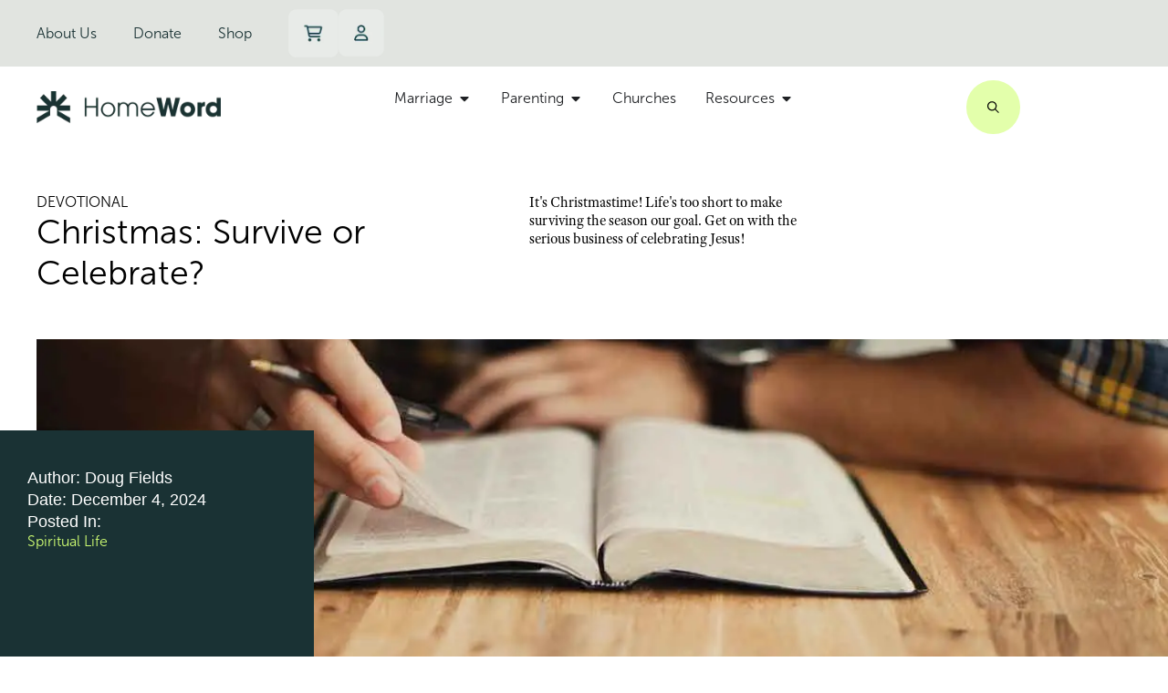

--- FILE ---
content_type: text/html; charset=UTF-8
request_url: https://homeword.com/devotionals/christmas-survive-or-celebrate/
body_size: 34140
content:
<!doctype html>
<html dir="ltr" lang="en-US" prefix="og: https://ogp.me/ns#">
<head>
	<meta charset="UTF-8">
	<meta name="viewport" content="width=device-width, initial-scale=1">
	<link rel="profile" href="https://gmpg.org/xfn/11">
	<title>Christmas: Survive or Celebrate? - HomeWord</title>
		<style>

			.jet-offcanvas-trigger {
				display: inline-flex;
				justify-content: flex-start;
				align-items: center;
				gap: 10px;
			}

			.jet-offcanvas-icon {
				line-height: 1em;
			}

			.jet-offcanvas-trigger svg {
				width: 1em;
				height: 1em;
				display: block;
			}

			.jet-offcanvas-trigger path {
				fill: currentColor;
			}

			.jet-offcanvas-trigger-wrap {
				display: none;
			}

			body[data-elementor-device-mode="mobile"] .jet-offcanvas-trigger-wrap {
				display: block;
				padding: 0;
			}

			body[data-elementor-device-mode="mobile"] .jet-offcanvas {
				position: fixed;
				left: -100vw;
				top: 0;
				max-width: 90vw !important;
				width: 90vw !important;
				bottom: 0;
				display: block;
				z-index: 99999;
				background: #fff;
				overflow: auto;
				transition: left 200ms linear;
			}

			body[data-elementor-device-mode="mobile"] .jet-offcanvas.is-active {
				left: 0;
			}

			body[data-elementor-device-mode="mobile"] .jet-offcanvas-parent.is-active:before {
				opacity: 0;
				content: '';
				transition: left 200ms linear;
			}

			body[data-elementor-device-mode="mobile"] .jet-offcanvas-parent.is-active:before {
				content: '';
				position: fixed;
				left: 0;
				top: 0;
				right: 0;
				bottom: 0;
				z-index: 99998;
				background: rgba(0, 0, 0, .8);
				opacity: 1;
			}
			body[data-elementor-device-mode="mobile"].admin-bar .jet-offcanvas > .jet-offcanvas-trigger-wrap,
			body[data-elementor-device-mode="mobile"].admin-bar .elementor-element-populated > .jet-offcanvas-trigger-wrap {
				margin-top: 46px;
			}
		</style>
			<style>img:is([sizes="auto" i], [sizes^="auto," i]) { contain-intrinsic-size: 3000px 1500px }</style>
	
		<!-- All in One SEO 4.9.3 - aioseo.com -->
	<meta name="description" content="It&#039;s Christmastime! Life&#039;s too short to make surviving the season our goal. Get on with the serious business of celebrating Jesus!" />
	<meta name="robots" content="max-image-preview:large" />
	<meta name="author" content="Doug Fields"/>
	<link rel="canonical" href="https://homeword.com/devotionals/christmas-survive-or-celebrate/" />
	<meta name="generator" content="All in One SEO (AIOSEO) 4.9.3" />
		<meta property="og:locale" content="en_US" />
		<meta property="og:site_name" content="HomeWord - Providing help and hope in every chapter of your family story." />
		<meta property="og:type" content="article" />
		<meta property="og:title" content="Christmas: Survive or Celebrate? - HomeWord" />
		<meta property="og:description" content="It&#039;s Christmastime! Life&#039;s too short to make surviving the season our goal. Get on with the serious business of celebrating Jesus!" />
		<meta property="og:url" content="https://homeword.com/devotionals/christmas-survive-or-celebrate/" />
		<meta property="og:image" content="https://homeword.com/wp-content/uploads/2025/10/HomeWord-Share-Graphic.jpg" />
		<meta property="og:image:secure_url" content="https://homeword.com/wp-content/uploads/2025/10/HomeWord-Share-Graphic.jpg" />
		<meta property="og:image:width" content="1640" />
		<meta property="og:image:height" content="856" />
		<meta property="article:published_time" content="2024-12-04T07:00:15+00:00" />
		<meta property="article:modified_time" content="2025-09-15T23:47:31+00:00" />
		<meta name="twitter:card" content="summary_large_image" />
		<meta name="twitter:title" content="Christmas: Survive or Celebrate? - HomeWord" />
		<meta name="twitter:description" content="It&#039;s Christmastime! Life&#039;s too short to make surviving the season our goal. Get on with the serious business of celebrating Jesus!" />
		<meta name="twitter:image" content="https://homeword.com/wp-content/uploads/2025/06/cropped-HomeWord-Mark-Dark.webp" />
		<script type="application/ld+json" class="aioseo-schema">
			{"@context":"https:\/\/schema.org","@graph":[{"@type":"BreadcrumbList","@id":"https:\/\/homeword.com\/devotionals\/christmas-survive-or-celebrate\/#breadcrumblist","itemListElement":[{"@type":"ListItem","@id":"https:\/\/homeword.com#listItem","position":1,"name":"Home","item":"https:\/\/homeword.com","nextItem":{"@type":"ListItem","@id":"https:\/\/homeword.com\/devotionals\/#listItem","name":"Devotionals"}},{"@type":"ListItem","@id":"https:\/\/homeword.com\/devotionals\/#listItem","position":2,"name":"Devotionals","item":"https:\/\/homeword.com\/devotionals\/","nextItem":{"@type":"ListItem","@id":"https:\/\/homeword.com\/category\/spiritual-life\/#listItem","name":"Spiritual Life"},"previousItem":{"@type":"ListItem","@id":"https:\/\/homeword.com#listItem","name":"Home"}},{"@type":"ListItem","@id":"https:\/\/homeword.com\/category\/spiritual-life\/#listItem","position":3,"name":"Spiritual Life","item":"https:\/\/homeword.com\/category\/spiritual-life\/","nextItem":{"@type":"ListItem","@id":"https:\/\/homeword.com\/devotionals\/christmas-survive-or-celebrate\/#listItem","name":"Christmas: Survive or Celebrate?"},"previousItem":{"@type":"ListItem","@id":"https:\/\/homeword.com\/devotionals\/#listItem","name":"Devotionals"}},{"@type":"ListItem","@id":"https:\/\/homeword.com\/devotionals\/christmas-survive-or-celebrate\/#listItem","position":4,"name":"Christmas: Survive or Celebrate?","previousItem":{"@type":"ListItem","@id":"https:\/\/homeword.com\/category\/spiritual-life\/#listItem","name":"Spiritual Life"}}]},{"@type":"Organization","@id":"https:\/\/homeword.com\/#organization","name":"HomeWord","description":"Providing help and hope in every chapter of your family story.","url":"https:\/\/homeword.com\/","logo":{"@type":"ImageObject","url":"https:\/\/homeword.com\/wp-content\/uploads\/2025\/06\/cropped-HomeWord-Mark-Dark.webp","@id":"https:\/\/homeword.com\/devotionals\/christmas-survive-or-celebrate\/#organizationLogo","width":512,"height":512},"image":{"@id":"https:\/\/homeword.com\/devotionals\/christmas-survive-or-celebrate\/#organizationLogo"}},{"@type":"Person","@id":"https:\/\/homeword.com\/author\/doug-fields\/#author","url":"https:\/\/homeword.com\/author\/doug-fields\/","name":"Doug Fields"},{"@type":"WebPage","@id":"https:\/\/homeword.com\/devotionals\/christmas-survive-or-celebrate\/#webpage","url":"https:\/\/homeword.com\/devotionals\/christmas-survive-or-celebrate\/","name":"Christmas: Survive or Celebrate? - HomeWord","description":"It's Christmastime! Life's too short to make surviving the season our goal. Get on with the serious business of celebrating Jesus!","inLanguage":"en-US","isPartOf":{"@id":"https:\/\/homeword.com\/#website"},"breadcrumb":{"@id":"https:\/\/homeword.com\/devotionals\/christmas-survive-or-celebrate\/#breadcrumblist"},"author":{"@id":"https:\/\/homeword.com\/author\/doug-fields\/#author"},"creator":{"@id":"https:\/\/homeword.com\/author\/doug-fields\/#author"},"image":{"@type":"ImageObject","url":"https:\/\/homeword.com\/wp-content\/uploads\/2025\/08\/HomeWord-Devo-Image.webp","@id":"https:\/\/homeword.com\/devotionals\/christmas-survive-or-celebrate\/#mainImage","width":1200,"height":600},"primaryImageOfPage":{"@id":"https:\/\/homeword.com\/devotionals\/christmas-survive-or-celebrate\/#mainImage"},"datePublished":"2024-12-04T01:00:15+00:00","dateModified":"2025-09-15T23:47:31+00:00"},{"@type":"WebSite","@id":"https:\/\/homeword.com\/#website","url":"https:\/\/homeword.com\/","name":"HomeWord","description":"Providing help and hope in every chapter of your family story.","inLanguage":"en-US","publisher":{"@id":"https:\/\/homeword.com\/#organization"}}]}
		</script>
		<!-- All in One SEO -->

<link rel="alternate" type="application/rss+xml" title="HomeWord &raquo; Feed" href="https://homeword.com/feed/" />
<link rel="alternate" type="application/rss+xml" title="HomeWord &raquo; Comments Feed" href="https://homeword.com/comments/feed/" />
<script>
window._wpemojiSettings = {"baseUrl":"https:\/\/s.w.org\/images\/core\/emoji\/16.0.1\/72x72\/","ext":".png","svgUrl":"https:\/\/s.w.org\/images\/core\/emoji\/16.0.1\/svg\/","svgExt":".svg","source":{"concatemoji":"https:\/\/homeword.com\/wp-includes\/js\/wp-emoji-release.min.js?ver=6.8.3"}};
/*! This file is auto-generated */
!function(s,n){var o,i,e;function c(e){try{var t={supportTests:e,timestamp:(new Date).valueOf()};sessionStorage.setItem(o,JSON.stringify(t))}catch(e){}}function p(e,t,n){e.clearRect(0,0,e.canvas.width,e.canvas.height),e.fillText(t,0,0);var t=new Uint32Array(e.getImageData(0,0,e.canvas.width,e.canvas.height).data),a=(e.clearRect(0,0,e.canvas.width,e.canvas.height),e.fillText(n,0,0),new Uint32Array(e.getImageData(0,0,e.canvas.width,e.canvas.height).data));return t.every(function(e,t){return e===a[t]})}function u(e,t){e.clearRect(0,0,e.canvas.width,e.canvas.height),e.fillText(t,0,0);for(var n=e.getImageData(16,16,1,1),a=0;a<n.data.length;a++)if(0!==n.data[a])return!1;return!0}function f(e,t,n,a){switch(t){case"flag":return n(e,"\ud83c\udff3\ufe0f\u200d\u26a7\ufe0f","\ud83c\udff3\ufe0f\u200b\u26a7\ufe0f")?!1:!n(e,"\ud83c\udde8\ud83c\uddf6","\ud83c\udde8\u200b\ud83c\uddf6")&&!n(e,"\ud83c\udff4\udb40\udc67\udb40\udc62\udb40\udc65\udb40\udc6e\udb40\udc67\udb40\udc7f","\ud83c\udff4\u200b\udb40\udc67\u200b\udb40\udc62\u200b\udb40\udc65\u200b\udb40\udc6e\u200b\udb40\udc67\u200b\udb40\udc7f");case"emoji":return!a(e,"\ud83e\udedf")}return!1}function g(e,t,n,a){var r="undefined"!=typeof WorkerGlobalScope&&self instanceof WorkerGlobalScope?new OffscreenCanvas(300,150):s.createElement("canvas"),o=r.getContext("2d",{willReadFrequently:!0}),i=(o.textBaseline="top",o.font="600 32px Arial",{});return e.forEach(function(e){i[e]=t(o,e,n,a)}),i}function t(e){var t=s.createElement("script");t.src=e,t.defer=!0,s.head.appendChild(t)}"undefined"!=typeof Promise&&(o="wpEmojiSettingsSupports",i=["flag","emoji"],n.supports={everything:!0,everythingExceptFlag:!0},e=new Promise(function(e){s.addEventListener("DOMContentLoaded",e,{once:!0})}),new Promise(function(t){var n=function(){try{var e=JSON.parse(sessionStorage.getItem(o));if("object"==typeof e&&"number"==typeof e.timestamp&&(new Date).valueOf()<e.timestamp+604800&&"object"==typeof e.supportTests)return e.supportTests}catch(e){}return null}();if(!n){if("undefined"!=typeof Worker&&"undefined"!=typeof OffscreenCanvas&&"undefined"!=typeof URL&&URL.createObjectURL&&"undefined"!=typeof Blob)try{var e="postMessage("+g.toString()+"("+[JSON.stringify(i),f.toString(),p.toString(),u.toString()].join(",")+"));",a=new Blob([e],{type:"text/javascript"}),r=new Worker(URL.createObjectURL(a),{name:"wpTestEmojiSupports"});return void(r.onmessage=function(e){c(n=e.data),r.terminate(),t(n)})}catch(e){}c(n=g(i,f,p,u))}t(n)}).then(function(e){for(var t in e)n.supports[t]=e[t],n.supports.everything=n.supports.everything&&n.supports[t],"flag"!==t&&(n.supports.everythingExceptFlag=n.supports.everythingExceptFlag&&n.supports[t]);n.supports.everythingExceptFlag=n.supports.everythingExceptFlag&&!n.supports.flag,n.DOMReady=!1,n.readyCallback=function(){n.DOMReady=!0}}).then(function(){return e}).then(function(){var e;n.supports.everything||(n.readyCallback(),(e=n.source||{}).concatemoji?t(e.concatemoji):e.wpemoji&&e.twemoji&&(t(e.twemoji),t(e.wpemoji)))}))}((window,document),window._wpemojiSettings);
</script>
<link rel="stylesheet" type="text/css" href="https://use.typekit.net/qre5khs.css"><link rel='stylesheet' id='wc-authorize-net-cim-credit-card-checkout-block-css' href='https://homeword.com/wp-content/plugins/woocommerce-gateway-authorize-net-cim/assets/css/blocks/wc-authorize-net-cim-checkout-block.css?ver=3.10.14' media='all' />
<link rel='stylesheet' id='wc-authorize-net-cim-echeck-checkout-block-css' href='https://homeword.com/wp-content/plugins/woocommerce-gateway-authorize-net-cim/assets/css/blocks/wc-authorize-net-cim-checkout-block.css?ver=3.10.14' media='all' />
<link rel='stylesheet' id='jet-product-tables-table-css' href='https://homeword.com/wp-content/plugins/jet-product-tables/assets/css/public/table.css?ver=1.2.1' media='all' />
<link rel='stylesheet' id='charitable-elementor-editor-css' href='https://homeword.com/wp-content/plugins/charitable/assets//css/elementor/charitable-elementor-editor.css?ver=1.8.9.1' media='all' />
<style id='wp-emoji-styles-inline-css'>

	img.wp-smiley, img.emoji {
		display: inline !important;
		border: none !important;
		box-shadow: none !important;
		height: 1em !important;
		width: 1em !important;
		margin: 0 0.07em !important;
		vertical-align: -0.1em !important;
		background: none !important;
		padding: 0 !important;
	}
</style>
<link rel='stylesheet' id='wp-block-library-css' href='https://homeword.com/wp-includes/css/dist/block-library/style.min.css?ver=6.8.3' media='all' />
<link rel='stylesheet' id='aioseo/css/src/vue/standalone/blocks/table-of-contents/global.scss-css' href='https://homeword.com/wp-content/plugins/all-in-one-seo-pack/dist/Lite/assets/css/table-of-contents/global.e90f6d47.css?ver=4.9.3' media='all' />
<style id='create-block-campaignblock-style-inline-css'>
/*!***************************************************************************************************************************************************************************************************************************************!*\
  !*** css ./node_modules/css-loader/dist/cjs.js??ruleSet[1].rules[4].use[1]!./node_modules/postcss-loader/dist/cjs.js??ruleSet[1].rules[4].use[2]!./node_modules/sass-loader/dist/cjs.js??ruleSet[1].rules[4].use[3]!./src/style.scss ***!
  \***************************************************************************************************************************************************************************************************************************************/
/**
 * The following styles get applied both on the front of your site
 * and in the editor.
 *
 * Replace them with your own styles or remove the file completely.
 */
.wp-block-create-block-campaignblock {
  background-color: white;
  padding: 20px;
  text-align: center;
}

.wp-block-create-block-campaignblock .charitable-logo {
  margin-left: auto;
  margin-right: auto;
  display: table;
}

/*# sourceMappingURL=style-index.css.map*/
</style>
<style id='charitable-campaigns-block-style-inline-css'>
/*!***************************************************************************************************************************************************************************************************************************************!*\
  !*** css ./node_modules/css-loader/dist/cjs.js??ruleSet[1].rules[4].use[1]!./node_modules/postcss-loader/dist/cjs.js??ruleSet[1].rules[4].use[2]!./node_modules/sass-loader/dist/cjs.js??ruleSet[1].rules[4].use[3]!./src/style.scss ***!
  \***************************************************************************************************************************************************************************************************************************************/
/**
 * The following styles get applied both on the front of your site
 * and in the editor.
 *
 * Replace them with your own styles or remove the file completely.
 */
 .wp-block-charitable-campaigns-block {
  background-color: white;
  padding: 20px;
  text-align: center;
}
.wp-block-charitable-campaigns-block h5 {
  margin: 0 auto;
  margin-top: 0 !important;
  margin-bottom: 0px !important;
}
.wp-block-charitable-campaigns-block p {
  font-size: 11px;
  line-height: 16px;
  text-align: center;
  font-weight: 400;
  font-family: "Inter var", -apple-system, BlinkMacSystemFont, "Helvetica Neue", Helvetica, sans-serif !important;
}
.wp-block-charitable-campaigns-block .charitable-logo {
  margin-left: auto;
  margin-right: auto;
  display: table;
}
/*# sourceMappingURL=style-index.css.map*/
</style>
<style id='charitable-donations-block-style-inline-css'>
/*!***************************************************************************************************************************************************************************************************************************************!*\
  !*** css ./node_modules/css-loader/dist/cjs.js??ruleSet[1].rules[4].use[1]!./node_modules/postcss-loader/dist/cjs.js??ruleSet[1].rules[4].use[2]!./node_modules/sass-loader/dist/cjs.js??ruleSet[1].rules[4].use[3]!./src/style.scss ***!
  \***************************************************************************************************************************************************************************************************************************************/
/**
 * The following styles get applied both on the front of your site
 * and in the editor.
 *
 * Replace them with your own styles or remove the file completely.
 */
 .wp-block-charitable-donations-block {
  background-color: white;
  padding: 20px;
  text-align: center;
}
.wp-block-charitable-donations-block h5 {
  margin: 0 auto;
  margin-top: 0 !important;
  margin-bottom: 0px !important;
}
.wp-block-charitable-donations-block p {
  font-size: 11px;
  line-height: 16px;
  text-align: center;
  font-weight: 400;
  font-family: "Inter var", -apple-system, BlinkMacSystemFont, "Helvetica Neue", Helvetica, sans-serif !important;
}
.wp-block-charitable-donations-block .charitable-logo {
  margin-left: auto;
  margin-right: auto;
  display: table;
}
/*# sourceMappingURL=style-index.css.map*/
</style>
<style id='charitable-donors-block-style-inline-css'>
/*!***************************************************************************************************************************************************************************************************************************************!*\
  !*** css ./node_modules/css-loader/dist/cjs.js??ruleSet[1].rules[4].use[1]!./node_modules/postcss-loader/dist/cjs.js??ruleSet[1].rules[4].use[2]!./node_modules/sass-loader/dist/cjs.js??ruleSet[1].rules[4].use[3]!./src/style.scss ***!
  \***************************************************************************************************************************************************************************************************************************************/
/**
 * The following styles get applied both on the front of your site
 * and in the editor.
 *
 * Replace them with your own styles or remove the file completely.
 */
.wp-block-charitable-donors-block {
  background-color: white;
  padding: 20px;
  text-align: center;
}

.wp-block-charitable-donors-block h5 {
  margin: 0 auto;
  margin-top: 0 !important;
  margin-bottom: 0px !important;
}

.wp-block-charitable-donors-block p {
  font-size: 11px;
  line-height: 16px;
  text-align: center;
  font-weight: 400;
  font-family: "Inter var", -apple-system, BlinkMacSystemFont, "Helvetica Neue", Helvetica, sans-serif !important;
}

.wp-block-charitable-donors-block .charitable-logo {
  margin-left: auto;
  margin-right: auto;
  display: table;
}

/*# sourceMappingURL=style-index.css.map*/
</style>
<style id='charitable-donation-button-style-inline-css'>
/*!***************************************************************************************************************************************************************************************************************************************!*\
  !*** css ./node_modules/css-loader/dist/cjs.js??ruleSet[1].rules[4].use[1]!./node_modules/postcss-loader/dist/cjs.js??ruleSet[1].rules[4].use[2]!./node_modules/sass-loader/dist/cjs.js??ruleSet[1].rules[4].use[3]!./src/style.scss ***!
  \***************************************************************************************************************************************************************************************************************************************/
/**
 * The following styles get applied both on the front of your site
 * and in the editor.
 *
 * Replace them with your own styles or remove the file completely.
 */
 .wp-block-charitable-donation-button {
  background-color: white;
  padding: 20px;
  text-align: center;
}
.wp-block-charitable-donation-button h5 {
  margin: 0 auto;
  margin-top: 0 !important;
  margin-bottom: 0px !important;
}
.wp-block-charitable-donation-button p {
  font-size: 11px;
  line-height: 16px;
  text-align: center;
  font-weight: 400;
  font-family: "Inter var", -apple-system, BlinkMacSystemFont, "Helvetica Neue", Helvetica, sans-serif !important;
}
.wp-block-charitable-donation-button .charitable-logo {
  margin-left: auto;
  margin-right: auto;
  display: table;
}

/*# sourceMappingURL=style-index.css.map*/
</style>
<style id='charitable-campaign-progress-bar-style-inline-css'>
/*!***************************************************************************************************************************************************************************************************************************************!*\
  !*** css ./node_modules/css-loader/dist/cjs.js??ruleSet[1].rules[4].use[1]!./node_modules/postcss-loader/dist/cjs.js??ruleSet[1].rules[4].use[2]!./node_modules/sass-loader/dist/cjs.js??ruleSet[1].rules[4].use[3]!./src/style.scss ***!
  \***************************************************************************************************************************************************************************************************************************************/
/**
 * The following styles get applied both on the front of your site
 * and in the editor.
 *
 * Replace them with your own styles or remove the file completely.
 */
.wp-block-charitable-campaign-progress-bar {
  background-color: white;
  padding: 20px;
  text-align: center;
}

.wp-block-charitable-campaign-progress-bar h5 {
  margin: 0 auto;
  margin-top: 0 !important;
  margin-bottom: 0px !important;
}

.wp-block-charitable-campaign-progress-bar p {
  font-size: 11px;
  line-height: 16px;
  text-align: center;
  font-weight: 400;
  font-family: "Inter var", -apple-system, BlinkMacSystemFont, "Helvetica Neue", Helvetica, sans-serif !important;
}

.wp-block-charitable-campaign-progress-bar .charitable-logo {
  margin-left: auto;
  margin-right: auto;
  display: table;
}

/*# sourceMappingURL=style-index.css.map*/
</style>
<style id='charitable-campaign-stats-style-inline-css'>
/*!***************************************************************************************************************************************************************************************************************************************!*\
  !*** css ./node_modules/css-loader/dist/cjs.js??ruleSet[1].rules[4].use[1]!./node_modules/postcss-loader/dist/cjs.js??ruleSet[1].rules[4].use[2]!./node_modules/sass-loader/dist/cjs.js??ruleSet[1].rules[4].use[3]!./src/style.scss ***!
  \***************************************************************************************************************************************************************************************************************************************/
/**
 * The following styles get applied both on the front of your site
 * and in the editor.
 *
 * Replace them with your own styles or remove the file completely.
 */
.wp-block-charitable-campaign-stats {
  background-color: white;
  padding: 20px;
  text-align: center;
}

.wp-block-charitable-campaign-stats h5 {
  margin: 0 auto;
  margin-top: 0 !important;
  margin-bottom: 0px !important;
}

.wp-block-charitable-campaign-stats p {
  font-size: 11px;
  line-height: 16px;
  text-align: center;
  font-weight: 400;
  font-family: "Inter var", -apple-system, BlinkMacSystemFont, "Helvetica Neue", Helvetica, sans-serif !important;
}

.wp-block-charitable-campaign-stats .charitable-logo {
  margin-left: auto;
  margin-right: auto;
  display: table;
}

/*# sourceMappingURL=style-index.css.map*/
</style>
<style id='charitable-my-donations-style-inline-css'>
/*!***************************************************************************************************************************************************************************************************************************************!*\
  !*** css ./node_modules/css-loader/dist/cjs.js??ruleSet[1].rules[4].use[1]!./node_modules/postcss-loader/dist/cjs.js??ruleSet[1].rules[4].use[2]!./node_modules/sass-loader/dist/cjs.js??ruleSet[1].rules[4].use[3]!./src/style.scss ***!
  \***************************************************************************************************************************************************************************************************************************************/
/**
 * The following styles get applied both on the front of your site
 * and in the editor.
 *
 * Replace them with your own styles or remove the file completely.
 */
.wp-block-charitable-my-donations {
  background-color: white;
  padding: 20px;
  text-align: center;
}

.wp-block-charitable-my-donations h5 {
  margin: 0 auto;
  margin-top: 0 !important;
  margin-bottom: 0px !important;
}

.wp-block-charitable-my-donations p {
  font-size: 11px;
  line-height: 16px;
  text-align: center;
  font-weight: 400;
  font-family: "Inter var", -apple-system, BlinkMacSystemFont, "Helvetica Neue", Helvetica, sans-serif !important;
}

.wp-block-charitable-my-donations .charitable-logo {
  margin-left: auto;
  margin-right: auto;
  display: table;
}

/*# sourceMappingURL=style-index.css.map*/
</style>
<link rel='stylesheet' id='wc-memberships-blocks-css' href='https://homeword.com/wp-content/plugins/woocommerce-memberships/assets/css/blocks/wc-memberships-blocks.min.css?ver=1.27.4' media='all' />
<link rel='stylesheet' id='jet-engine-frontend-css' href='https://homeword.com/wp-content/plugins/jet-engine/assets/css/frontend.css?ver=3.8.2' media='all' />
<style id='global-styles-inline-css'>
:root{--wp--preset--aspect-ratio--square: 1;--wp--preset--aspect-ratio--4-3: 4/3;--wp--preset--aspect-ratio--3-4: 3/4;--wp--preset--aspect-ratio--3-2: 3/2;--wp--preset--aspect-ratio--2-3: 2/3;--wp--preset--aspect-ratio--16-9: 16/9;--wp--preset--aspect-ratio--9-16: 9/16;--wp--preset--color--black: #000000;--wp--preset--color--cyan-bluish-gray: #abb8c3;--wp--preset--color--white: #ffffff;--wp--preset--color--pale-pink: #f78da7;--wp--preset--color--vivid-red: #cf2e2e;--wp--preset--color--luminous-vivid-orange: #ff6900;--wp--preset--color--luminous-vivid-amber: #fcb900;--wp--preset--color--light-green-cyan: #7bdcb5;--wp--preset--color--vivid-green-cyan: #00d084;--wp--preset--color--pale-cyan-blue: #8ed1fc;--wp--preset--color--vivid-cyan-blue: #0693e3;--wp--preset--color--vivid-purple: #9b51e0;--wp--preset--gradient--vivid-cyan-blue-to-vivid-purple: linear-gradient(135deg,rgba(6,147,227,1) 0%,rgb(155,81,224) 100%);--wp--preset--gradient--light-green-cyan-to-vivid-green-cyan: linear-gradient(135deg,rgb(122,220,180) 0%,rgb(0,208,130) 100%);--wp--preset--gradient--luminous-vivid-amber-to-luminous-vivid-orange: linear-gradient(135deg,rgba(252,185,0,1) 0%,rgba(255,105,0,1) 100%);--wp--preset--gradient--luminous-vivid-orange-to-vivid-red: linear-gradient(135deg,rgba(255,105,0,1) 0%,rgb(207,46,46) 100%);--wp--preset--gradient--very-light-gray-to-cyan-bluish-gray: linear-gradient(135deg,rgb(238,238,238) 0%,rgb(169,184,195) 100%);--wp--preset--gradient--cool-to-warm-spectrum: linear-gradient(135deg,rgb(74,234,220) 0%,rgb(151,120,209) 20%,rgb(207,42,186) 40%,rgb(238,44,130) 60%,rgb(251,105,98) 80%,rgb(254,248,76) 100%);--wp--preset--gradient--blush-light-purple: linear-gradient(135deg,rgb(255,206,236) 0%,rgb(152,150,240) 100%);--wp--preset--gradient--blush-bordeaux: linear-gradient(135deg,rgb(254,205,165) 0%,rgb(254,45,45) 50%,rgb(107,0,62) 100%);--wp--preset--gradient--luminous-dusk: linear-gradient(135deg,rgb(255,203,112) 0%,rgb(199,81,192) 50%,rgb(65,88,208) 100%);--wp--preset--gradient--pale-ocean: linear-gradient(135deg,rgb(255,245,203) 0%,rgb(182,227,212) 50%,rgb(51,167,181) 100%);--wp--preset--gradient--electric-grass: linear-gradient(135deg,rgb(202,248,128) 0%,rgb(113,206,126) 100%);--wp--preset--gradient--midnight: linear-gradient(135deg,rgb(2,3,129) 0%,rgb(40,116,252) 100%);--wp--preset--font-size--small: 13px;--wp--preset--font-size--medium: 20px;--wp--preset--font-size--large: 36px;--wp--preset--font-size--x-large: 42px;--wp--preset--spacing--20: 0.44rem;--wp--preset--spacing--30: 0.67rem;--wp--preset--spacing--40: 1rem;--wp--preset--spacing--50: 1.5rem;--wp--preset--spacing--60: 2.25rem;--wp--preset--spacing--70: 3.38rem;--wp--preset--spacing--80: 5.06rem;--wp--preset--shadow--natural: 6px 6px 9px rgba(0, 0, 0, 0.2);--wp--preset--shadow--deep: 12px 12px 50px rgba(0, 0, 0, 0.4);--wp--preset--shadow--sharp: 6px 6px 0px rgba(0, 0, 0, 0.2);--wp--preset--shadow--outlined: 6px 6px 0px -3px rgba(255, 255, 255, 1), 6px 6px rgba(0, 0, 0, 1);--wp--preset--shadow--crisp: 6px 6px 0px rgba(0, 0, 0, 1);}:root { --wp--style--global--content-size: 800px;--wp--style--global--wide-size: 1200px; }:where(body) { margin: 0; }.wp-site-blocks > .alignleft { float: left; margin-right: 2em; }.wp-site-blocks > .alignright { float: right; margin-left: 2em; }.wp-site-blocks > .aligncenter { justify-content: center; margin-left: auto; margin-right: auto; }:where(.wp-site-blocks) > * { margin-block-start: 24px; margin-block-end: 0; }:where(.wp-site-blocks) > :first-child { margin-block-start: 0; }:where(.wp-site-blocks) > :last-child { margin-block-end: 0; }:root { --wp--style--block-gap: 24px; }:root :where(.is-layout-flow) > :first-child{margin-block-start: 0;}:root :where(.is-layout-flow) > :last-child{margin-block-end: 0;}:root :where(.is-layout-flow) > *{margin-block-start: 24px;margin-block-end: 0;}:root :where(.is-layout-constrained) > :first-child{margin-block-start: 0;}:root :where(.is-layout-constrained) > :last-child{margin-block-end: 0;}:root :where(.is-layout-constrained) > *{margin-block-start: 24px;margin-block-end: 0;}:root :where(.is-layout-flex){gap: 24px;}:root :where(.is-layout-grid){gap: 24px;}.is-layout-flow > .alignleft{float: left;margin-inline-start: 0;margin-inline-end: 2em;}.is-layout-flow > .alignright{float: right;margin-inline-start: 2em;margin-inline-end: 0;}.is-layout-flow > .aligncenter{margin-left: auto !important;margin-right: auto !important;}.is-layout-constrained > .alignleft{float: left;margin-inline-start: 0;margin-inline-end: 2em;}.is-layout-constrained > .alignright{float: right;margin-inline-start: 2em;margin-inline-end: 0;}.is-layout-constrained > .aligncenter{margin-left: auto !important;margin-right: auto !important;}.is-layout-constrained > :where(:not(.alignleft):not(.alignright):not(.alignfull)){max-width: var(--wp--style--global--content-size);margin-left: auto !important;margin-right: auto !important;}.is-layout-constrained > .alignwide{max-width: var(--wp--style--global--wide-size);}body .is-layout-flex{display: flex;}.is-layout-flex{flex-wrap: wrap;align-items: center;}.is-layout-flex > :is(*, div){margin: 0;}body .is-layout-grid{display: grid;}.is-layout-grid > :is(*, div){margin: 0;}body{padding-top: 0px;padding-right: 0px;padding-bottom: 0px;padding-left: 0px;}a:where(:not(.wp-element-button)){text-decoration: underline;}:root :where(.wp-element-button, .wp-block-button__link){background-color: #32373c;border-width: 0;color: #fff;font-family: inherit;font-size: inherit;line-height: inherit;padding: calc(0.667em + 2px) calc(1.333em + 2px);text-decoration: none;}.has-black-color{color: var(--wp--preset--color--black) !important;}.has-cyan-bluish-gray-color{color: var(--wp--preset--color--cyan-bluish-gray) !important;}.has-white-color{color: var(--wp--preset--color--white) !important;}.has-pale-pink-color{color: var(--wp--preset--color--pale-pink) !important;}.has-vivid-red-color{color: var(--wp--preset--color--vivid-red) !important;}.has-luminous-vivid-orange-color{color: var(--wp--preset--color--luminous-vivid-orange) !important;}.has-luminous-vivid-amber-color{color: var(--wp--preset--color--luminous-vivid-amber) !important;}.has-light-green-cyan-color{color: var(--wp--preset--color--light-green-cyan) !important;}.has-vivid-green-cyan-color{color: var(--wp--preset--color--vivid-green-cyan) !important;}.has-pale-cyan-blue-color{color: var(--wp--preset--color--pale-cyan-blue) !important;}.has-vivid-cyan-blue-color{color: var(--wp--preset--color--vivid-cyan-blue) !important;}.has-vivid-purple-color{color: var(--wp--preset--color--vivid-purple) !important;}.has-black-background-color{background-color: var(--wp--preset--color--black) !important;}.has-cyan-bluish-gray-background-color{background-color: var(--wp--preset--color--cyan-bluish-gray) !important;}.has-white-background-color{background-color: var(--wp--preset--color--white) !important;}.has-pale-pink-background-color{background-color: var(--wp--preset--color--pale-pink) !important;}.has-vivid-red-background-color{background-color: var(--wp--preset--color--vivid-red) !important;}.has-luminous-vivid-orange-background-color{background-color: var(--wp--preset--color--luminous-vivid-orange) !important;}.has-luminous-vivid-amber-background-color{background-color: var(--wp--preset--color--luminous-vivid-amber) !important;}.has-light-green-cyan-background-color{background-color: var(--wp--preset--color--light-green-cyan) !important;}.has-vivid-green-cyan-background-color{background-color: var(--wp--preset--color--vivid-green-cyan) !important;}.has-pale-cyan-blue-background-color{background-color: var(--wp--preset--color--pale-cyan-blue) !important;}.has-vivid-cyan-blue-background-color{background-color: var(--wp--preset--color--vivid-cyan-blue) !important;}.has-vivid-purple-background-color{background-color: var(--wp--preset--color--vivid-purple) !important;}.has-black-border-color{border-color: var(--wp--preset--color--black) !important;}.has-cyan-bluish-gray-border-color{border-color: var(--wp--preset--color--cyan-bluish-gray) !important;}.has-white-border-color{border-color: var(--wp--preset--color--white) !important;}.has-pale-pink-border-color{border-color: var(--wp--preset--color--pale-pink) !important;}.has-vivid-red-border-color{border-color: var(--wp--preset--color--vivid-red) !important;}.has-luminous-vivid-orange-border-color{border-color: var(--wp--preset--color--luminous-vivid-orange) !important;}.has-luminous-vivid-amber-border-color{border-color: var(--wp--preset--color--luminous-vivid-amber) !important;}.has-light-green-cyan-border-color{border-color: var(--wp--preset--color--light-green-cyan) !important;}.has-vivid-green-cyan-border-color{border-color: var(--wp--preset--color--vivid-green-cyan) !important;}.has-pale-cyan-blue-border-color{border-color: var(--wp--preset--color--pale-cyan-blue) !important;}.has-vivid-cyan-blue-border-color{border-color: var(--wp--preset--color--vivid-cyan-blue) !important;}.has-vivid-purple-border-color{border-color: var(--wp--preset--color--vivid-purple) !important;}.has-vivid-cyan-blue-to-vivid-purple-gradient-background{background: var(--wp--preset--gradient--vivid-cyan-blue-to-vivid-purple) !important;}.has-light-green-cyan-to-vivid-green-cyan-gradient-background{background: var(--wp--preset--gradient--light-green-cyan-to-vivid-green-cyan) !important;}.has-luminous-vivid-amber-to-luminous-vivid-orange-gradient-background{background: var(--wp--preset--gradient--luminous-vivid-amber-to-luminous-vivid-orange) !important;}.has-luminous-vivid-orange-to-vivid-red-gradient-background{background: var(--wp--preset--gradient--luminous-vivid-orange-to-vivid-red) !important;}.has-very-light-gray-to-cyan-bluish-gray-gradient-background{background: var(--wp--preset--gradient--very-light-gray-to-cyan-bluish-gray) !important;}.has-cool-to-warm-spectrum-gradient-background{background: var(--wp--preset--gradient--cool-to-warm-spectrum) !important;}.has-blush-light-purple-gradient-background{background: var(--wp--preset--gradient--blush-light-purple) !important;}.has-blush-bordeaux-gradient-background{background: var(--wp--preset--gradient--blush-bordeaux) !important;}.has-luminous-dusk-gradient-background{background: var(--wp--preset--gradient--luminous-dusk) !important;}.has-pale-ocean-gradient-background{background: var(--wp--preset--gradient--pale-ocean) !important;}.has-electric-grass-gradient-background{background: var(--wp--preset--gradient--electric-grass) !important;}.has-midnight-gradient-background{background: var(--wp--preset--gradient--midnight) !important;}.has-small-font-size{font-size: var(--wp--preset--font-size--small) !important;}.has-medium-font-size{font-size: var(--wp--preset--font-size--medium) !important;}.has-large-font-size{font-size: var(--wp--preset--font-size--large) !important;}.has-x-large-font-size{font-size: var(--wp--preset--font-size--x-large) !important;}
:root :where(.wp-block-pullquote){font-size: 1.5em;line-height: 1.6;}
</style>
<link rel='stylesheet' id='woocommerce-layout-css' href='https://homeword.com/wp-content/plugins/woocommerce/assets/css/woocommerce-layout.css?ver=10.4.3' media='all' />
<link rel='stylesheet' id='woocommerce-smallscreen-css' href='https://homeword.com/wp-content/plugins/woocommerce/assets/css/woocommerce-smallscreen.css?ver=10.4.3' media='only screen and (max-width: 768px)' />
<link rel='stylesheet' id='woocommerce-general-css' href='https://homeword.com/wp-content/plugins/woocommerce/assets/css/woocommerce.css?ver=10.4.3' media='all' />
<style id='woocommerce-inline-inline-css'>
.woocommerce form .form-row .required { visibility: visible; }
</style>
<link rel='stylesheet' id='charitable-styles-css' href='https://homeword.com/wp-content/plugins/charitable/assets/css/charitable.min.css?ver=1.8.9.1' media='all' />
<style id='charitable-styles-inline-css'>
#charitable-gateway-fields-authorize_net_echeck{display:grid;grid-template-columns:50% 50%;grid-column-gap:10px;} #charitable-gateway-fields-authorize_net_echeck input{width:100%;max-width:100%;}
</style>
<link rel='stylesheet' id='dashicons-css' href='https://homeword.com/wp-includes/css/dashicons.min.css?ver=6.8.3' media='all' />
<link rel='stylesheet' id='wc-memberships-frontend-css' href='https://homeword.com/wp-content/plugins/woocommerce-memberships/assets/css/frontend/wc-memberships-frontend.min.css?ver=1.27.4' media='all' />
<link rel='stylesheet' id='hello-elementor-css' href='https://homeword.com/wp-content/themes/hello-elementor/assets/css/reset.css?ver=3.4.5' media='all' />
<style id='hello-elementor-inline-css'>
.donate-button{color: #fff;}
</style>
<link rel='stylesheet' id='hello-elementor-theme-style-css' href='https://homeword.com/wp-content/themes/hello-elementor/assets/css/theme.css?ver=3.4.5' media='all' />
<link rel='stylesheet' id='hello-elementor-header-footer-css' href='https://homeword.com/wp-content/themes/hello-elementor/assets/css/header-footer.css?ver=3.4.5' media='all' />
<link rel='stylesheet' id='elementor-frontend-css' href='https://homeword.com/wp-content/uploads/elementor/css/custom-frontend.min.css?ver=1768475553' media='all' />
<style id='elementor-frontend-inline-css'>
.elementor-1527 .elementor-element.elementor-element-895d12e:not(.elementor-motion-effects-element-type-background), .elementor-1527 .elementor-element.elementor-element-895d12e > .elementor-motion-effects-container > .elementor-motion-effects-layer{background-image:url("https://homeword.com/wp-content/uploads/2025/08/HomeWord-Devo-Image.webp");}
</style>
<link rel='stylesheet' id='elementor-post-4-css' href='https://homeword.com/wp-content/uploads/elementor/css/post-4.css?ver=1768475553' media='all' />
<link rel='stylesheet' id='jet-fb-option-field-select-css' href='https://homeword.com/wp-content/plugins/jetformbuilder/modules/option-field/assets/build/select.css?ver=0edd78a6f12e2b918b82' media='all' />
<link rel='stylesheet' id='jet-fb-option-field-checkbox-css' href='https://homeword.com/wp-content/plugins/jetformbuilder/modules/option-field/assets/build/checkbox.css?ver=6e25adbbae5a5d1bb65e' media='all' />
<link rel='stylesheet' id='jet-fb-option-field-radio-css' href='https://homeword.com/wp-content/plugins/jetformbuilder/modules/option-field/assets/build/radio.css?ver=7c6d0d4d7df91e6bd6a4' media='all' />
<link rel='stylesheet' id='jet-fb-advanced-choices-css' href='https://homeword.com/wp-content/plugins/jetformbuilder/modules/advanced-choices/assets/build/main.css?ver=ca05550a7cac3b9b55a3' media='all' />
<link rel='stylesheet' id='jet-fb-wysiwyg-css' href='https://homeword.com/wp-content/plugins/jetformbuilder/modules/wysiwyg/assets/build/wysiwyg.css?ver=5a4d16fb6d7a94700261' media='all' />
<link rel='stylesheet' id='jet-fb-switcher-css' href='https://homeword.com/wp-content/plugins/jetformbuilder/modules/switcher/assets/build/switcher.css?ver=06c887a8b9195e5a119d' media='all' />
<link rel='stylesheet' id='widget-image-css' href='https://homeword.com/wp-content/plugins/elementor/assets/css/widget-image.min.css?ver=3.34.1' media='all' />
<link rel='stylesheet' id='widget-nav-menu-css' href='https://homeword.com/wp-content/uploads/elementor/css/custom-pro-widget-nav-menu.min.css?ver=1768475553' media='all' />
<link rel='stylesheet' id='widget-mega-menu-css' href='https://homeword.com/wp-content/uploads/elementor/css/custom-pro-widget-mega-menu.min.css?ver=1768475553' media='all' />
<link rel='stylesheet' id='widget-heading-css' href='https://homeword.com/wp-content/plugins/elementor/assets/css/widget-heading.min.css?ver=3.34.1' media='all' />
<link rel='stylesheet' id='widget-form-css' href='https://homeword.com/wp-content/plugins/elementor-pro/assets/css/widget-form.min.css?ver=3.34.0' media='all' />
<link rel='stylesheet' id='widget-post-info-css' href='https://homeword.com/wp-content/plugins/elementor-pro/assets/css/widget-post-info.min.css?ver=3.34.0' media='all' />
<link rel='stylesheet' id='widget-icon-list-css' href='https://homeword.com/wp-content/uploads/elementor/css/custom-widget-icon-list.min.css?ver=1768475553' media='all' />
<link rel='stylesheet' id='widget-share-buttons-css' href='https://homeword.com/wp-content/plugins/elementor-pro/assets/css/widget-share-buttons.min.css?ver=3.34.0' media='all' />
<link rel='stylesheet' id='e-apple-webkit-css' href='https://homeword.com/wp-content/uploads/elementor/css/custom-apple-webkit.min.css?ver=1768475553' media='all' />
<link rel='stylesheet' id='widget-post-navigation-css' href='https://homeword.com/wp-content/plugins/elementor-pro/assets/css/widget-post-navigation.min.css?ver=3.34.0' media='all' />
<link rel='stylesheet' id='e-animation-fadeInRight-css' href='https://homeword.com/wp-content/plugins/elementor/assets/lib/animations/styles/fadeInRight.min.css?ver=3.34.1' media='all' />
<link rel='stylesheet' id='e-popup-css' href='https://homeword.com/wp-content/plugins/elementor-pro/assets/css/conditionals/popup.min.css?ver=3.34.0' media='all' />
<link rel='stylesheet' id='jet-blocks-css' href='https://homeword.com/wp-content/uploads/elementor/css/custom-jet-blocks.css?ver=1.3.20.1' media='all' />
<link rel='stylesheet' id='jet-tabs-frontend-css' href='https://homeword.com/wp-content/plugins/jet-tabs/assets/css/jet-tabs-frontend.css?ver=2.2.9.2' media='all' />
<link rel='stylesheet' id='jet-tricks-frontend-css' href='https://homeword.com/wp-content/plugins/jet-tricks/assets/css/jet-tricks-frontend.css?ver=1.5.5.1' media='all' />
<link rel='stylesheet' id='elementor-post-85-css' href='https://homeword.com/wp-content/uploads/elementor/css/post-85.css?ver=1768475556' media='all' />
<link rel='stylesheet' id='elementor-post-126-css' href='https://homeword.com/wp-content/uploads/elementor/css/post-126.css?ver=1768475556' media='all' />
<link rel='stylesheet' id='elementor-post-1527-css' href='https://homeword.com/wp-content/uploads/elementor/css/post-1527.css?ver=1768475740' media='all' />
<link rel='stylesheet' id='elementor-post-38667-css' href='https://homeword.com/wp-content/uploads/elementor/css/post-38667.css?ver=1768475556' media='all' />
<link rel='stylesheet' id='sv-wc-payment-gateway-payment-form-v5_15_12-css' href='https://homeword.com/wp-content/plugins/woocommerce-gateway-authorize-net-cim/vendor/skyverge/wc-plugin-framework/woocommerce/payment-gateway/assets/css/frontend/sv-wc-payment-gateway-payment-form.min.css?ver=5.15.12' media='all' />
<link rel='stylesheet' id='wc-pb-checkout-blocks-css' href='https://homeword.com/wp-content/plugins/woocommerce-product-bundles/assets/css/frontend/checkout-blocks.css?ver=8.5.1' media='all' />
<link rel='stylesheet' id='woocommerce-nyp-css' href='https://homeword.com/wp-content/plugins/woocommerce-name-your-price/assets/css/frontend/name-your-price.min.css?ver=3.6.2' media='all' />
<link rel='stylesheet' id='charitable-recurring-styles-css' href='https://homeword.com/wp-content/plugins/charitable-recurring/assets/css/charitable-recurring.min.css?ver=1.5.3' media='all' />
<link rel='stylesheet' id='jquery-chosen-css' href='https://homeword.com/wp-content/plugins/jet-search/assets/lib/chosen/chosen.min.css?ver=1.8.7' media='all' />
<link rel='stylesheet' id='jet-search-css' href='https://homeword.com/wp-content/plugins/jet-search/assets/css/jet-search.css?ver=3.5.14' media='all' />
<link rel='stylesheet' id='wc-bundle-style-css' href='https://homeword.com/wp-content/plugins/woocommerce-product-bundles/assets/css/frontend/woocommerce.css?ver=8.5.1' media='all' />
<link rel='stylesheet' id='elementor-gf-local-robotoslab-css' href='https://homeword.com/wp-content/uploads/elementor/google-fonts/css/robotoslab.css?ver=1750132685' media='all' />
<link rel='stylesheet' id='elementor-gf-local-hankengrotesk-css' href='https://homeword.com/wp-content/uploads/elementor/google-fonts/css/hankengrotesk.css?ver=1750185607' media='all' />
<script src="https://homeword.com/wp-content/plugins/charitable/assets/js/libraries/js-cookie.min.js?ver=2.1.4" id="js-cookie-js"></script>
<script id="charitable-sessions-js-extra">
var CHARITABLE_SESSION = {"ajaxurl":"https:\/\/homeword.com\/wp-admin\/admin-ajax.php","id":"","cookie_name":"charitable_session","expiration":"86400","expiration_variant":"82800","secure":"","cookie_path":"\/","cookie_domain":"","generated_id":"22c8718082716a18efd45cf00a8f8efc","disable_cookie":""};
</script>
<script src="https://homeword.com/wp-content/plugins/charitable/assets/js/charitable-session.min.js?ver=1.8.9.1" id="charitable-sessions-js"></script>
<script src="https://homeword.com/wp-includes/js/jquery/jquery.min.js?ver=3.7.1" id="jquery-core-js"></script>
<script src="https://homeword.com/wp-includes/js/jquery/jquery-migrate.min.js?ver=3.4.1" id="jquery-migrate-js"></script>
<script src="https://homeword.com/wp-includes/js/imagesloaded.min.js?ver=6.8.3" id="imagesLoaded-js"></script>
<script src="https://homeword.com/wp-content/plugins/woocommerce/assets/js/jquery-blockui/jquery.blockUI.min.js?ver=2.7.0-wc.10.4.3" id="wc-jquery-blockui-js" defer data-wp-strategy="defer"></script>
<script id="wc-add-to-cart-js-extra">
var wc_add_to_cart_params = {"ajax_url":"\/wp-admin\/admin-ajax.php","wc_ajax_url":"\/?wc-ajax=%%endpoint%%","i18n_view_cart":"View cart","cart_url":"https:\/\/homeword.com\/cart\/","is_cart":"","cart_redirect_after_add":"no"};
</script>
<script src="https://homeword.com/wp-content/plugins/woocommerce/assets/js/frontend/add-to-cart.min.js?ver=10.4.3" id="wc-add-to-cart-js" defer data-wp-strategy="defer"></script>
<script src="https://homeword.com/wp-content/plugins/woocommerce/assets/js/js-cookie/js.cookie.min.js?ver=2.1.4-wc.10.4.3" id="wc-js-cookie-js" defer data-wp-strategy="defer"></script>
<script id="woocommerce-js-extra">
var woocommerce_params = {"ajax_url":"\/wp-admin\/admin-ajax.php","wc_ajax_url":"\/?wc-ajax=%%endpoint%%","i18n_password_show":"Show password","i18n_password_hide":"Hide password"};
</script>
<script src="https://homeword.com/wp-content/plugins/woocommerce/assets/js/frontend/woocommerce.min.js?ver=10.4.3" id="woocommerce-js" defer data-wp-strategy="defer"></script>
<link rel="https://api.w.org/" href="https://homeword.com/wp-json/" /><link rel="alternate" title="JSON" type="application/json" href="https://homeword.com/wp-json/wp/v2/devotionals/5045" /><link rel="EditURI" type="application/rsd+xml" title="RSD" href="https://homeword.com/xmlrpc.php?rsd" />
<link rel='shortlink' href='https://homeword.com/?p=5045' />
<link rel="alternate" title="oEmbed (JSON)" type="application/json+oembed" href="https://homeword.com/wp-json/oembed/1.0/embed?url=https%3A%2F%2Fhomeword.com%2Fdevotionals%2Fchristmas-survive-or-celebrate%2F" />
<link rel="alternate" title="oEmbed (XML)" type="text/xml+oembed" href="https://homeword.com/wp-json/oembed/1.0/embed?url=https%3A%2F%2Fhomeword.com%2Fdevotionals%2Fchristmas-survive-or-celebrate%2F&#038;format=xml" />
<meta name="cdp-version" content="1.5.0" /><script>  var el_i13_login_captcha=null; var el_i13_register_captcha=null; </script><style id="charitable-highlight-colour-styles">.campaign-raised .amount,.campaign-figures .amount,.donors-count,.time-left,.charitable-form-field a:not(.button),.charitable-form-fields .charitable-fieldset a:not(.button),.charitable-notice,.charitable-notice .errors a {color:;}#charitable-donation-form .charitable-notice {border-color:;}.campaign-progress-bar .bar,.donate-button,.charitable-donation-form .donation-amount.selected,.charitable-donation-amount-form .donation-amount.selected { background-color:#cc3366; }.charitable-donation-form .donation-amount.selected,.charitable-donation-amount-form .donation-amount.selected,.charitable-notice,.charitable-drag-drop-images li:hover a.remove-image,.supports-drag-drop .charitable-drag-drop-dropzone.drag-over { border-color:#cc3366; }.charitable-donation-form .recurring-donation .recurring-donation-option.selected > label { color:#cc3366;}</style><style>.mc4wp-checkbox-woocommerce{clear:both;width:auto;display:block;position:static}.mc4wp-checkbox-woocommerce input{float:none;vertical-align:middle;-webkit-appearance:checkbox;width:auto;max-width:21px;margin:0 6px 0 0;padding:0;position:static;display:inline-block!important}.mc4wp-checkbox-woocommerce label{float:none;cursor:pointer;width:auto;margin:0 0 16px;display:block;position:static}</style>	<noscript><style>.woocommerce-product-gallery{ opacity: 1 !important; }</style></noscript>
	<meta name="generator" content="Elementor 3.34.1; features: e_font_icon_svg, additional_custom_breakpoints; settings: css_print_method-external, google_font-enabled, font_display-swap">
<link rel="stylesheet" href="https://use.typekit.net/qre5khs.css">
<style>	
	
	a.coursebutton {
  display: inline-block;
  padding: 15px 30px;
  background-color: #014E44;
  color: #ffffff;
  text-decoration: none;
  border-radius: 0px;
  font-weight: 600;
}

a.coursebutton:hover {
  background-color: #D0FF73;
	color: #000;
}

	
	
#charitable-gateway-fields,
#charitable-donor-fields, #charitable-donor-fields {
  padding: 0px !important;

}
	
.charitable-donation-form.charitable-template-standard .charitable-fieldset.odd {
  padding: 0 !important;
}

	.charitable-form-field.charitable-form-field-checkbox label {
		font-weight: 600;
    font-size: 21px !important;
		text-transform: capitalize;
	}	
	
	.campaign-progress-bar .bar,
.donate-button,
.charitable-donation-form .donation-amount.selected,
.charitable-donation-amount-form .donation-amount.selected {
  border-color: #000 !important; /* optional if you want borders to match */
}
	
	
	.charitable-table.donation-details td {
    padding: 15px 15px !important;
}
	
	
.charitable-donation-form .donation-amount.selected {
  border-color: #000 !important;
}
	
	
	.woocommerce-breadcrumb {
		visibility: hidden;
	}	
	
	.site-header {
		visibility: hidden;
	}	
	
p, ul, ol {
    padding-bottom: 1em;
}
	
.grecaptcha-badge {
    display: none;
}	
	
.text-underline {
			text-decoration: underline;
	}
	
	
.text-light {
			font-weight: 300;
	}
	
.text-medium {
			font-weight: 500;
	}	
	
.text-semibold {
		font-weight: 600
	}	
	
.text-bold {
			font-weight: 700;
	}

.text-bolder {
			font-weight: 800;
	}

.text-white {
			color: #fff;
	}
	
.text-green {
		color: #D0FF73;
	}	
	
.text-capitalize {
			text-transform: capitalize;
	}
	
.text-uppercase {
			text-transform: uppercase;
	}
	
	
</style>
<style>
	
	h2.woocommerce-order-details__title {
		font-size: 30px !important;
		color: #000;
	}	
	
	h2.woocommerce-column__title {
		font-size: 30px !important;
		color: #000;
	}	
	
	.elementor-widget-woocommerce-cart .woocommerce .product-name a {
    color: #000 !important;
}

.elementor-widget-woocommerce-cart .woocommerce button.button {
    background-color: #014E44;
    border: none;
    border-radius: 0;
    color: #fff;
    padding: 20px 40px;
}

.woocommerce form .form-row .input-text {
    border-radius: 0px;
    padding: 20px;
}
	
.woocommerce .woocommerce-Message,
.woocommerce .woocommerce-info,
.woocommerce .woocommerce-message {
    background-color: #f9f9f9; /* light background */
    border-top: 3px solid #014E44; /* custom top border color */
    color: #333333; /* text color */
}
	
.woocommerce .woocommerce-Message,
.woocommerce .woocommerce-error,
.woocommerce .woocommerce-message {
    background-color: #f9f9f9; /* light background */
    border-top: 3px solid red; /* custom top border color */
    color: #333333; /* text color */
}

	.woocommerce-info::before {
    color: #000;
}


</style>
<style>

/* Gravity Forms Title */	
.gsection_title {
    font-family: "Museo Sans", "Helvetica Neue", Helvetica, Arial, sans-serif !important;
    font-size: 30px !important;
}

/* Gravity Forms Field Boxes */	
body .gform_wrapper input[type="text"],
body .gform_wrapper input[type="email"],
body .gform_wrapper input[type="url"],
body .gform_wrapper input[type="tel"],
body .gform_wrapper input[type="number"],
body .gform_wrapper input[type="password"],
body .gform_wrapper select,
body .gform_wrapper textarea {
    box-shadow: none !important;   
    border-radius: 0px !important;
    border: .5px solid #000;        
}
	
	
/* Gravity Forms buttons */
body .gform_wrapper .gform_button,
body .gform_wrapper .gform_next_button,
body .gform_wrapper .gform_previous_button {
    background-color: #014E44 !important;  
    color: #D0FF73 !important;        
    border: none;               
    border-radius: 0px !important;          
    padding: 20px 30px !important;          
		font-weight: 600 !important;
    font-size: 16px;             
    cursor: pointer;
    box-shadow: none !important; 
    transition: background-color 0.3s ease;
}

/* Hover effect */
body .gform_wrapper .gform_button:hover,
body .gform_wrapper .gform_next_button:hover,
body .gform_wrapper .gform_previous_button:hover {
    background-color: #000 !important; 
	  color: #fff !important;
}
	
</style>	
<script>
  (function(i,s,o,g,r,a,m){i['GoogleAnalyticsObject']=r;i[r]=i[r]||function(){
  (i[r].q=i[r].q||[]).push(arguments)},i[r].l=1*new Date();a=s.createElement(o),
  m=s.getElementsByTagName(o)[0];a.async=1;a.src=g;m.parentNode.insertBefore(a,m)
  })(window,document,'script','//www.google-analytics.com/analytics.js','ga');

  ga('create', 'UA-48079221-1', 'homeword.com');
  ga('send', 'pageview');

	
src="https://www.google.com/recaptcha/api.js?render=66LcjDQ0sAAAAANhlSryzm3kjUgcRk_GKAd4cXrAw>

</script>
			<style>
				.e-con.e-parent:nth-of-type(n+4):not(.e-lazyloaded):not(.e-no-lazyload),
				.e-con.e-parent:nth-of-type(n+4):not(.e-lazyloaded):not(.e-no-lazyload) * {
					background-image: none !important;
				}
				@media screen and (max-height: 1024px) {
					.e-con.e-parent:nth-of-type(n+3):not(.e-lazyloaded):not(.e-no-lazyload),
					.e-con.e-parent:nth-of-type(n+3):not(.e-lazyloaded):not(.e-no-lazyload) * {
						background-image: none !important;
					}
				}
				@media screen and (max-height: 640px) {
					.e-con.e-parent:nth-of-type(n+2):not(.e-lazyloaded):not(.e-no-lazyload),
					.e-con.e-parent:nth-of-type(n+2):not(.e-lazyloaded):not(.e-no-lazyload) * {
						background-image: none !important;
					}
				}
			</style>
			<link rel="icon" href="https://homeword.com/wp-content/uploads/2025/06/cropped-HomeWord-Mark-Dark-32x32.webp" sizes="32x32" />
<link rel="icon" href="https://homeword.com/wp-content/uploads/2025/06/cropped-HomeWord-Mark-Dark-192x192.webp" sizes="192x192" />
<link rel="apple-touch-icon" href="https://homeword.com/wp-content/uploads/2025/06/cropped-HomeWord-Mark-Dark-180x180.webp" />
<meta name="msapplication-TileImage" content="https://homeword.com/wp-content/uploads/2025/06/cropped-HomeWord-Mark-Dark-270x270.webp" />
</head>
<body class="wp-singular devotionals-template-default single single-devotionals postid-5045 wp-embed-responsive wp-theme-hello-elementor theme-hello-elementor woocommerce-no-js eio-default hello-elementor-default elementor-default elementor-kit-4 elementor-page-1527">


<a class="skip-link screen-reader-text" href="#content">Skip to content</a>

		<header data-elementor-type="header" data-elementor-id="85" class="elementor elementor-85 elementor-location-header" data-elementor-post-type="elementor_library">
			<div class="elementor-element elementor-element-0e5ab77 e-flex e-con-boxed e-con e-parent" data-id="0e5ab77" data-element_type="container" data-settings="{&quot;background_background&quot;:&quot;classic&quot;,&quot;jet_parallax_layout_list&quot;:[]}">
					<div class="e-con-inner">
		<div class="elementor-element elementor-element-45c91c6 e-con-full e-flex e-con e-child" data-id="45c91c6" data-element_type="container" data-settings="{&quot;jet_parallax_layout_list&quot;:[]}">
				<div class="elementor-element elementor-element-990389b elementor-hidden-mobile elementor-hidden-widescreen elementor-hidden-desktop elementor-hidden-laptop elementor-widget elementor-widget-image" data-id="990389b" data-element_type="widget" data-widget_type="image.default">
				<div class="elementor-widget-container">
																<a href="https://homeword.com">
							<img width="490" height="84" src="https://homeword.com/wp-content/uploads/2025/06/HomeWord-Logo-Dark.webp" class="attachment-large size-large wp-image-115" alt="" srcset="https://homeword.com/wp-content/uploads/2025/06/HomeWord-Logo-Dark.webp 490w, https://homeword.com/wp-content/uploads/2025/06/HomeWord-Logo-Dark-300x51.webp 300w, https://homeword.com/wp-content/uploads/2025/06/HomeWord-Logo-Dark-441x76.webp 441w" sizes="(max-width: 490px) 100vw, 490px" />								</a>
															</div>
				</div>
		<div class="elementor-element elementor-element-fa3701e e-con-full e-flex e-con e-child" data-id="fa3701e" data-element_type="container" data-settings="{&quot;jet_parallax_layout_list&quot;:[]}">
				<div class="elementor-element elementor-element-7971b01 elementor-nav-menu--dropdown-mobile elementor-nav-menu__align-start elementor-hidden-mobile elementor-nav-menu__text-align-aside elementor-widget elementor-widget-nav-menu" data-id="7971b01" data-element_type="widget" data-settings="{&quot;layout&quot;:&quot;horizontal&quot;,&quot;submenu_icon&quot;:{&quot;value&quot;:&quot;&lt;svg aria-hidden=\&quot;true\&quot; class=\&quot;e-font-icon-svg e-fas-caret-down\&quot; viewBox=\&quot;0 0 320 512\&quot; xmlns=\&quot;http:\/\/www.w3.org\/2000\/svg\&quot;&gt;&lt;path d=\&quot;M31.3 192h257.3c17.8 0 26.7 21.5 14.1 34.1L174.1 354.8c-7.8 7.8-20.5 7.8-28.3 0L17.2 226.1C4.6 213.5 13.5 192 31.3 192z\&quot;&gt;&lt;\/path&gt;&lt;\/svg&gt;&quot;,&quot;library&quot;:&quot;fa-solid&quot;}}" data-widget_type="nav-menu.default">
				<div class="elementor-widget-container">
								<nav aria-label="Menu" class="elementor-nav-menu--main elementor-nav-menu__container elementor-nav-menu--layout-horizontal e--pointer-underline e--animation-none">
				<ul id="menu-1-7971b01" class="elementor-nav-menu"><li class="menu-item menu-item-type-post_type menu-item-object-page menu-item-38564"><a href="https://homeword.com/about/" class="elementor-item">About Us</a></li>
<li class="menu-item menu-item-type-post_type menu-item-object-page menu-item-38565"><a href="https://homeword.com/donate/" class="elementor-item">Donate</a></li>
<li class="menu-item menu-item-type-post_type menu-item-object-page menu-item-38921"><a href="https://homeword.com/shop/" class="elementor-item">Shop</a></li>
</ul>			</nav>
						<nav class="elementor-nav-menu--dropdown elementor-nav-menu__container" aria-hidden="true">
				<ul id="menu-2-7971b01" class="elementor-nav-menu"><li class="menu-item menu-item-type-post_type menu-item-object-page menu-item-38564"><a href="https://homeword.com/about/" class="elementor-item" tabindex="-1">About Us</a></li>
<li class="menu-item menu-item-type-post_type menu-item-object-page menu-item-38565"><a href="https://homeword.com/donate/" class="elementor-item" tabindex="-1">Donate</a></li>
<li class="menu-item menu-item-type-post_type menu-item-object-page menu-item-38921"><a href="https://homeword.com/shop/" class="elementor-item" tabindex="-1">Shop</a></li>
</ul>			</nav>
						</div>
				</div>
				<div class="elementor-element elementor-element-b0453c6 elementor-widget elementor-widget-image" data-id="b0453c6" data-element_type="widget" data-widget_type="image.default">
				<div class="elementor-widget-container">
																<a href="https://homeword.com/cart/">
							<img width="114" height="110" src="https://homeword.com/wp-content/uploads/2025/06/Shopping-Cart-Button.webp" class="attachment-large size-large wp-image-87" alt="" />								</a>
															</div>
				</div>
				<div class="elementor-element elementor-element-0c121ce elementor-widget elementor-widget-image" data-id="0c121ce" data-element_type="widget" data-widget_type="image.default">
				<div class="elementor-widget-container">
																<a href="https://homeword.com/my-account/">
							<img width="105" height="110" src="https://homeword.com/wp-content/uploads/2025/06/Account-Button.webp" class="attachment-large size-large wp-image-84" alt="" />								</a>
															</div>
				</div>
				</div>
				</div>
					</div>
				</div>
		<div class="elementor-element elementor-element-d0d5381 e-flex e-con-boxed e-con e-parent" data-id="d0d5381" data-element_type="container" data-settings="{&quot;background_background&quot;:&quot;classic&quot;,&quot;jet_parallax_layout_list&quot;:[]}">
					<div class="e-con-inner">
		<div class="elementor-element elementor-element-6667ee0 e-con-full e-flex e-con e-child" data-id="6667ee0" data-element_type="container" data-settings="{&quot;jet_parallax_layout_list&quot;:[]}">
				<div class="elementor-element elementor-element-570a397 elementor-hidden-tablet elementor-widget elementor-widget-image" data-id="570a397" data-element_type="widget" data-widget_type="image.default">
				<div class="elementor-widget-container">
																<a href="https://homeword.com">
							<img width="490" height="84" src="https://homeword.com/wp-content/uploads/2025/06/HomeWord-Logo-Dark.webp" class="attachment-large size-large wp-image-115" alt="" srcset="https://homeword.com/wp-content/uploads/2025/06/HomeWord-Logo-Dark.webp 490w, https://homeword.com/wp-content/uploads/2025/06/HomeWord-Logo-Dark-300x51.webp 300w, https://homeword.com/wp-content/uploads/2025/06/HomeWord-Logo-Dark-441x76.webp 441w" sizes="(max-width: 490px) 100vw, 490px" />								</a>
															</div>
				</div>
				<div class="elementor-element elementor-element-4ac1794 e-n-menu-mobile elementor-widget__width-initial elementor-hidden-mobile elementor-widget-tablet__width-inherit e-full_width e-n-menu-layout-horizontal elementor-widget elementor-widget-n-menu" data-id="4ac1794" data-element_type="widget" data-settings="{&quot;menu_items&quot;:[{&quot;item_title&quot;:&quot;Marriage&quot;,&quot;_id&quot;:&quot;c8544f2&quot;,&quot;item_dropdown_content&quot;:&quot;yes&quot;,&quot;item_link&quot;:{&quot;url&quot;:&quot;&quot;,&quot;is_external&quot;:&quot;&quot;,&quot;nofollow&quot;:&quot;&quot;,&quot;custom_attributes&quot;:&quot;&quot;},&quot;item_icon&quot;:{&quot;value&quot;:&quot;&quot;,&quot;library&quot;:&quot;&quot;},&quot;item_icon_active&quot;:null,&quot;element_id&quot;:&quot;&quot;},{&quot;item_title&quot;:&quot;Parenting&quot;,&quot;_id&quot;:&quot;f46b3ff&quot;,&quot;item_dropdown_content&quot;:&quot;yes&quot;,&quot;item_link&quot;:{&quot;url&quot;:&quot;&quot;,&quot;is_external&quot;:&quot;&quot;,&quot;nofollow&quot;:&quot;&quot;,&quot;custom_attributes&quot;:&quot;&quot;},&quot;item_icon&quot;:{&quot;value&quot;:&quot;&quot;,&quot;library&quot;:&quot;&quot;},&quot;item_icon_active&quot;:null,&quot;element_id&quot;:&quot;&quot;},{&quot;item_title&quot;:&quot;Churches&quot;,&quot;_id&quot;:&quot;87443d7&quot;,&quot;item_dropdown_content&quot;:&quot;&quot;,&quot;item_link&quot;:{&quot;url&quot;:&quot;https:\/\/homeword.com\/church-leaders\/&quot;,&quot;is_external&quot;:&quot;&quot;,&quot;nofollow&quot;:&quot;&quot;,&quot;custom_attributes&quot;:&quot;&quot;},&quot;item_icon&quot;:{&quot;value&quot;:&quot;&quot;,&quot;library&quot;:&quot;&quot;},&quot;item_icon_active&quot;:null,&quot;element_id&quot;:&quot;&quot;},{&quot;_id&quot;:&quot;8d02a8f&quot;,&quot;item_title&quot;:&quot;Resources&quot;,&quot;item_dropdown_content&quot;:&quot;yes&quot;,&quot;item_link&quot;:{&quot;url&quot;:&quot;&quot;,&quot;is_external&quot;:&quot;&quot;,&quot;nofollow&quot;:&quot;&quot;,&quot;custom_attributes&quot;:&quot;&quot;},&quot;item_icon&quot;:{&quot;value&quot;:&quot;&quot;,&quot;library&quot;:&quot;&quot;},&quot;item_icon_active&quot;:null,&quot;element_id&quot;:&quot;&quot;}],&quot;item_position_horizontal&quot;:&quot;center&quot;,&quot;breakpoint_selector&quot;:&quot;mobile&quot;,&quot;item_position_horizontal_tablet&quot;:&quot;start&quot;,&quot;open_on&quot;:&quot;click&quot;,&quot;menu_item_title_distance_from_content_mobile&quot;:{&quot;unit&quot;:&quot;px&quot;,&quot;size&quot;:20,&quot;sizes&quot;:[]},&quot;content_width&quot;:&quot;full_width&quot;,&quot;item_layout&quot;:&quot;horizontal&quot;,&quot;horizontal_scroll&quot;:&quot;disable&quot;,&quot;menu_item_title_distance_from_content&quot;:{&quot;unit&quot;:&quot;px&quot;,&quot;size&quot;:0,&quot;sizes&quot;:[]},&quot;menu_item_title_distance_from_content_widescreen&quot;:{&quot;unit&quot;:&quot;px&quot;,&quot;size&quot;:&quot;&quot;,&quot;sizes&quot;:[]},&quot;menu_item_title_distance_from_content_laptop&quot;:{&quot;unit&quot;:&quot;px&quot;,&quot;size&quot;:&quot;&quot;,&quot;sizes&quot;:[]},&quot;menu_item_title_distance_from_content_tablet&quot;:{&quot;unit&quot;:&quot;px&quot;,&quot;size&quot;:&quot;&quot;,&quot;sizes&quot;:[]}}" data-widget_type="mega-menu.default">
				<div class="elementor-widget-container">
							<nav class="e-n-menu" data-widget-number="783" aria-label="Mega Menu">
					<button class="e-n-menu-toggle" id="menu-toggle-783" aria-haspopup="true" aria-expanded="false" aria-controls="menubar-783" aria-label="Menu Toggle">
			<span class="e-n-menu-toggle-icon e-open">
				<svg class="e-font-icon-svg e-eicon-menu-bar" viewBox="0 0 1000 1000" xmlns="http://www.w3.org/2000/svg"><path d="M104 333H896C929 333 958 304 958 271S929 208 896 208H104C71 208 42 237 42 271S71 333 104 333ZM104 583H896C929 583 958 554 958 521S929 458 896 458H104C71 458 42 487 42 521S71 583 104 583ZM104 833H896C929 833 958 804 958 771S929 708 896 708H104C71 708 42 737 42 771S71 833 104 833Z"></path></svg>			</span>
			<span class="e-n-menu-toggle-icon e-close">
				<svg class="e-font-icon-svg e-eicon-close" viewBox="0 0 1000 1000" xmlns="http://www.w3.org/2000/svg"><path d="M742 167L500 408 258 167C246 154 233 150 217 150 196 150 179 158 167 167 154 179 150 196 150 212 150 229 154 242 171 254L408 500 167 742C138 771 138 800 167 829 196 858 225 858 254 829L496 587 738 829C750 842 767 846 783 846 800 846 817 842 829 829 842 817 846 804 846 783 846 767 842 750 829 737L588 500 833 258C863 229 863 200 833 171 804 137 775 137 742 167Z"></path></svg>			</span>
		</button>
					<div class="e-n-menu-wrapper" id="menubar-783" aria-labelledby="menu-toggle-783">
				<ul class="e-n-menu-heading">
								<li class="e-n-menu-item">
				<div id="e-n-menu-title-7831" class="e-n-menu-title e-click">
					<div class="e-n-menu-title-container">												<span class="e-n-menu-title-text">
							Marriage						</span>
					</div>											<button id="e-n-menu-dropdown-icon-7831" class="e-n-menu-dropdown-icon e-focus" data-tab-index="1" aria-haspopup="true" aria-expanded="false" aria-controls="e-n-menu-content-7831" >
							<span class="e-n-menu-dropdown-icon-opened">
								<svg aria-hidden="true" class="e-font-icon-svg e-fas-caret-up" viewBox="0 0 320 512" xmlns="http://www.w3.org/2000/svg"><path d="M288.662 352H31.338c-17.818 0-26.741-21.543-14.142-34.142l128.662-128.662c7.81-7.81 20.474-7.81 28.284 0l128.662 128.662c12.6 12.599 3.676 34.142-14.142 34.142z"></path></svg>								<span class="elementor-screen-only">Close Marriage</span>
							</span>
							<span class="e-n-menu-dropdown-icon-closed">
								<svg aria-hidden="true" class="e-font-icon-svg e-fas-caret-down" viewBox="0 0 320 512" xmlns="http://www.w3.org/2000/svg"><path d="M31.3 192h257.3c17.8 0 26.7 21.5 14.1 34.1L174.1 354.8c-7.8 7.8-20.5 7.8-28.3 0L17.2 226.1C4.6 213.5 13.5 192 31.3 192z"></path></svg>								<span class="elementor-screen-only">Open Marriage</span>
							</span>
						</button>
									</div>
									<div class="e-n-menu-content">
						<div id="e-n-menu-content-7831" data-tab-index="1" aria-labelledby="e-n-menu-dropdown-icon-7831" class="elementor-element elementor-element-4c5045f e-flex e-con-boxed e-con e-child" data-id="4c5045f" data-element_type="container" data-settings="{&quot;jet_parallax_layout_list&quot;:[],&quot;background_background&quot;:&quot;classic&quot;}">
					<div class="e-con-inner">
		<div class="elementor-element elementor-element-df9e3cb e-con-full e-flex e-con e-child" data-id="df9e3cb" data-element_type="container" data-settings="{&quot;jet_parallax_layout_list&quot;:[]}">
				<div class="elementor-element elementor-element-8c1f8b0 elementor-widget elementor-widget-template" data-id="8c1f8b0" data-element_type="widget" data-widget_type="template.default">
				<div class="elementor-widget-container">
							<div class="elementor-template">
					<div data-elementor-type="section" data-elementor-id="38857" class="elementor elementor-38857 elementor-location-header" data-elementor-post-type="elementor_library">
			<div class="elementor-element elementor-element-764463b2 e-con-full e-flex e-con e-child" data-id="764463b2" data-element_type="container" data-settings="{&quot;jet_parallax_layout_list&quot;:[],&quot;background_background&quot;:&quot;classic&quot;}">
		<div class="elementor-element elementor-element-14049253 e-con-full e-flex e-con e-child" data-id="14049253" data-element_type="container" data-settings="{&quot;jet_parallax_layout_list&quot;:[]}">
		<div class="elementor-element elementor-element-1df8ad38 e-con-full e-flex e-con e-child" data-id="1df8ad38" data-element_type="container" data-settings="{&quot;jet_parallax_layout_list&quot;:[]}">
		<div class="elementor-element elementor-element-c7a371d e-con-full e-flex e-con e-child" data-id="c7a371d" data-element_type="container" data-settings="{&quot;jet_parallax_layout_list&quot;:[]}">
				<div class="elementor-element elementor-element-189b0786 elementor-widget elementor-widget-heading" data-id="189b0786" data-element_type="widget" data-widget_type="heading.default">
				<div class="elementor-widget-container">
					<p class="elementor-heading-title elementor-size-default">Learn</p>				</div>
				</div>
				<div class="elementor-element elementor-element-29cfeb55 elementor-widget elementor-widget-heading" data-id="29cfeb55" data-element_type="widget" data-widget_type="heading.default">
				<div class="elementor-widget-container">
					<p class="elementor-heading-title elementor-size-default">30 years of continued learning at your fingertips. Lead your family.</p>				</div>
				</div>
				</div>
		<div class="elementor-element elementor-element-edccc33 e-con-full e-flex e-con e-child" data-id="edccc33" data-element_type="container" data-settings="{&quot;jet_parallax_layout_list&quot;:[]}">
				<div class="elementor-element elementor-element-2f5cb07c elementor-nav-menu--dropdown-none elementor-widget elementor-widget-nav-menu" data-id="2f5cb07c" data-element_type="widget" data-settings="{&quot;layout&quot;:&quot;vertical&quot;,&quot;submenu_icon&quot;:{&quot;value&quot;:&quot;&lt;svg aria-hidden=\&quot;true\&quot; class=\&quot;e-font-icon-svg e-fas-caret-down\&quot; viewBox=\&quot;0 0 320 512\&quot; xmlns=\&quot;http:\/\/www.w3.org\/2000\/svg\&quot;&gt;&lt;path d=\&quot;M31.3 192h257.3c17.8 0 26.7 21.5 14.1 34.1L174.1 354.8c-7.8 7.8-20.5 7.8-28.3 0L17.2 226.1C4.6 213.5 13.5 192 31.3 192z\&quot;&gt;&lt;\/path&gt;&lt;\/svg&gt;&quot;,&quot;library&quot;:&quot;fa-solid&quot;}}" data-widget_type="nav-menu.default">
				<div class="elementor-widget-container">
								<nav aria-label="Menu" class="elementor-nav-menu--main elementor-nav-menu__container elementor-nav-menu--layout-vertical e--pointer-none">
				<ul id="menu-1-2f5cb07c" class="elementor-nav-menu sm-vertical"><li class="menu-item menu-item-type-custom menu-item-object-custom menu-item-38859"><a href="https://homeword.com/marriage" class="elementor-item">Marriage Page</a></li>
<li class="menu-item menu-item-type-custom menu-item-object-custom menu-item-38860"><a href="https://homeword.com/marriage/#resources" class="elementor-item elementor-item-anchor">Shop Resources</a></li>
<li class="menu-item menu-item-type-custom menu-item-object-custom menu-item-38861"><a href="https://homeword.com/marriage/#articles" class="elementor-item elementor-item-anchor">Articles</a></li>
<li class="menu-item menu-item-type-custom menu-item-object-custom menu-item-39327"><a href="https://courses.homeword.com/my-account/" class="elementor-item">Courses Login</a></li>
</ul>			</nav>
						<nav class="elementor-nav-menu--dropdown elementor-nav-menu__container" aria-hidden="true">
				<ul id="menu-2-2f5cb07c" class="elementor-nav-menu sm-vertical"><li class="menu-item menu-item-type-custom menu-item-object-custom menu-item-38859"><a href="https://homeword.com/marriage" class="elementor-item" tabindex="-1">Marriage Page</a></li>
<li class="menu-item menu-item-type-custom menu-item-object-custom menu-item-38860"><a href="https://homeword.com/marriage/#resources" class="elementor-item elementor-item-anchor" tabindex="-1">Shop Resources</a></li>
<li class="menu-item menu-item-type-custom menu-item-object-custom menu-item-38861"><a href="https://homeword.com/marriage/#articles" class="elementor-item elementor-item-anchor" tabindex="-1">Articles</a></li>
<li class="menu-item menu-item-type-custom menu-item-object-custom menu-item-39327"><a href="https://courses.homeword.com/my-account/" class="elementor-item" tabindex="-1">Courses Login</a></li>
</ul>			</nav>
						</div>
				</div>
				</div>
				</div>
		<div class="elementor-element elementor-element-57338552 e-con-full e-flex e-con e-child" data-id="57338552" data-element_type="container" data-settings="{&quot;jet_parallax_layout_list&quot;:[]}">
		<div class="elementor-element elementor-element-77f557c3 e-con-full e-flex e-con e-child" data-id="77f557c3" data-element_type="container" data-settings="{&quot;jet_parallax_layout_list&quot;:[]}">
				<div class="elementor-element elementor-element-291f91a2 elementor-widget elementor-widget-heading" data-id="291f91a2" data-element_type="widget" data-widget_type="heading.default">
				<div class="elementor-widget-container">
					<p class="elementor-heading-title elementor-size-default">Connect</p>				</div>
				</div>
				<div class="elementor-element elementor-element-1c3edd87 elementor-widget elementor-widget-heading" data-id="1c3edd87" data-element_type="widget" data-widget_type="heading.default">
				<div class="elementor-widget-container">
					<p class="elementor-heading-title elementor-size-default">Join the community and get resourced along the way.</p>				</div>
				</div>
				</div>
		<div class="elementor-element elementor-element-014ce7c e-con-full e-flex e-con e-child" data-id="014ce7c" data-element_type="container" data-settings="{&quot;jet_parallax_layout_list&quot;:[]}">
				<div class="elementor-element elementor-element-5a4b948 elementor-nav-menu--dropdown-none elementor-widget elementor-widget-nav-menu" data-id="5a4b948" data-element_type="widget" data-settings="{&quot;layout&quot;:&quot;vertical&quot;,&quot;submenu_icon&quot;:{&quot;value&quot;:&quot;&lt;svg aria-hidden=\&quot;true\&quot; class=\&quot;e-font-icon-svg e-fas-caret-down\&quot; viewBox=\&quot;0 0 320 512\&quot; xmlns=\&quot;http:\/\/www.w3.org\/2000\/svg\&quot;&gt;&lt;path d=\&quot;M31.3 192h257.3c17.8 0 26.7 21.5 14.1 34.1L174.1 354.8c-7.8 7.8-20.5 7.8-28.3 0L17.2 226.1C4.6 213.5 13.5 192 31.3 192z\&quot;&gt;&lt;\/path&gt;&lt;\/svg&gt;&quot;,&quot;library&quot;:&quot;fa-solid&quot;}}" data-widget_type="nav-menu.default">
				<div class="elementor-widget-container">
								<nav aria-label="Menu" class="elementor-nav-menu--main elementor-nav-menu__container elementor-nav-menu--layout-vertical e--pointer-none">
				<ul id="menu-1-5a4b948" class="elementor-nav-menu sm-vertical"><li class="menu-item menu-item-type-post_type menu-item-object-page menu-item-38754"><a href="https://homeword.com/newsletter-signup/" class="elementor-item">Join The Community</a></li>
<li class="menu-item menu-item-type-post_type menu-item-object-page menu-item-38751"><a href="https://homeword.com/contact-us/" class="elementor-item">Contact Us</a></li>
<li class="menu-item menu-item-type-post_type menu-item-object-page menu-item-38753"><a href="https://homeword.com/my-account/" class="elementor-item">Your Account</a></li>
<li class="menu-item menu-item-type-post_type menu-item-object-page menu-item-38752"><a href="https://homeword.com/donate/" class="elementor-item">Donate</a></li>
</ul>			</nav>
						<nav class="elementor-nav-menu--dropdown elementor-nav-menu__container" aria-hidden="true">
				<ul id="menu-2-5a4b948" class="elementor-nav-menu sm-vertical"><li class="menu-item menu-item-type-post_type menu-item-object-page menu-item-38754"><a href="https://homeword.com/newsletter-signup/" class="elementor-item" tabindex="-1">Join The Community</a></li>
<li class="menu-item menu-item-type-post_type menu-item-object-page menu-item-38751"><a href="https://homeword.com/contact-us/" class="elementor-item" tabindex="-1">Contact Us</a></li>
<li class="menu-item menu-item-type-post_type menu-item-object-page menu-item-38753"><a href="https://homeword.com/my-account/" class="elementor-item" tabindex="-1">Your Account</a></li>
<li class="menu-item menu-item-type-post_type menu-item-object-page menu-item-38752"><a href="https://homeword.com/donate/" class="elementor-item" tabindex="-1">Donate</a></li>
</ul>			</nav>
						</div>
				</div>
				</div>
				</div>
		<div class="elementor-element elementor-element-4174b2b4 e-con-full e-flex e-con e-child" data-id="4174b2b4" data-element_type="container" data-settings="{&quot;jet_parallax_layout_list&quot;:[]}">
		<div class="elementor-element elementor-element-72af3178 e-con-full e-flex e-con e-child" data-id="72af3178" data-element_type="container" data-settings="{&quot;jet_parallax_layout_list&quot;:[]}">
				<div class="elementor-element elementor-element-7333cf89 elementor-widget elementor-widget-heading" data-id="7333cf89" data-element_type="widget" data-widget_type="heading.default">
				<div class="elementor-widget-container">
					<p class="elementor-heading-title elementor-size-default">Topics</p>				</div>
				</div>
				<div class="elementor-element elementor-element-1fdd0e82 elementor-widget elementor-widget-heading" data-id="1fdd0e82" data-element_type="widget" data-widget_type="heading.default">
				<div class="elementor-widget-container">
					<p class="elementor-heading-title elementor-size-default">You are not alone, we all have common areas of challenge.</p>				</div>
				</div>
				</div>
		<div class="elementor-element elementor-element-008bf90 e-con-full e-flex e-con e-child" data-id="008bf90" data-element_type="container" data-settings="{&quot;jet_parallax_layout_list&quot;:[]}">
				<div class="elementor-element elementor-element-4441fa8c elementor-nav-menu--dropdown-none elementor-widget elementor-widget-nav-menu" data-id="4441fa8c" data-element_type="widget" data-settings="{&quot;layout&quot;:&quot;vertical&quot;,&quot;submenu_icon&quot;:{&quot;value&quot;:&quot;&lt;svg aria-hidden=\&quot;true\&quot; class=\&quot;e-font-icon-svg e-fas-caret-down\&quot; viewBox=\&quot;0 0 320 512\&quot; xmlns=\&quot;http:\/\/www.w3.org\/2000\/svg\&quot;&gt;&lt;path d=\&quot;M31.3 192h257.3c17.8 0 26.7 21.5 14.1 34.1L174.1 354.8c-7.8 7.8-20.5 7.8-28.3 0L17.2 226.1C4.6 213.5 13.5 192 31.3 192z\&quot;&gt;&lt;\/path&gt;&lt;\/svg&gt;&quot;,&quot;library&quot;:&quot;fa-solid&quot;}}" data-widget_type="nav-menu.default">
				<div class="elementor-widget-container">
								<nav aria-label="Menu" class="elementor-nav-menu--main elementor-nav-menu__container elementor-nav-menu--layout-vertical e--pointer-none">
				<ul id="menu-1-4441fa8c" class="elementor-nav-menu sm-vertical"><li class="menu-item menu-item-type-custom menu-item-object-custom menu-item-38865"><a href="https://homeword.com/results/jsf/epro-loop-builder/tax/category:93;made_for:35/" class="elementor-item">Marriage</a></li>
<li class="menu-item menu-item-type-custom menu-item-object-custom menu-item-38866"><a href="https://homeword.com/results/jsf/epro-loop-builder/tax/category:143;made_for:35/" class="elementor-item">Strength Your Relationship</a></li>
<li class="menu-item menu-item-type-custom menu-item-object-custom menu-item-38863"><a href="https://homeword.com/results/jsf/epro-loop-builder/tax/category:109;made_for:35/" class="elementor-item">Communication</a></li>
<li class="menu-item menu-item-type-custom menu-item-object-custom menu-item-38864"><a href="https://homeword.com/results/jsf/epro-loop-builder/tax/category:118;made_for:35/" class="elementor-item">Finances</a></li>
</ul>			</nav>
						<nav class="elementor-nav-menu--dropdown elementor-nav-menu__container" aria-hidden="true">
				<ul id="menu-2-4441fa8c" class="elementor-nav-menu sm-vertical"><li class="menu-item menu-item-type-custom menu-item-object-custom menu-item-38865"><a href="https://homeword.com/results/jsf/epro-loop-builder/tax/category:93;made_for:35/" class="elementor-item" tabindex="-1">Marriage</a></li>
<li class="menu-item menu-item-type-custom menu-item-object-custom menu-item-38866"><a href="https://homeword.com/results/jsf/epro-loop-builder/tax/category:143;made_for:35/" class="elementor-item" tabindex="-1">Strength Your Relationship</a></li>
<li class="menu-item menu-item-type-custom menu-item-object-custom menu-item-38863"><a href="https://homeword.com/results/jsf/epro-loop-builder/tax/category:109;made_for:35/" class="elementor-item" tabindex="-1">Communication</a></li>
<li class="menu-item menu-item-type-custom menu-item-object-custom menu-item-38864"><a href="https://homeword.com/results/jsf/epro-loop-builder/tax/category:118;made_for:35/" class="elementor-item" tabindex="-1">Finances</a></li>
</ul>			</nav>
						</div>
				</div>
				</div>
				</div>
				</div>
		<div class="elementor-element elementor-element-5d5d5194 e-con-full elementor-hidden-tablet e-flex e-con e-child" data-id="5d5d5194" data-element_type="container" data-settings="{&quot;jet_parallax_layout_list&quot;:[]}">
		<div class="elementor-element elementor-element-5aa77573 e-con-full elementor-hidden-laptop elementor-hidden-tablet e-flex e-con e-child" data-id="5aa77573" data-element_type="container" data-settings="{&quot;jet_parallax_layout_list&quot;:[]}">
		<div class="elementor-element elementor-element-ef01ec6 e-con-full e-flex e-con e-child" data-id="ef01ec6" data-element_type="container" data-settings="{&quot;background_background&quot;:&quot;classic&quot;,&quot;jet_parallax_layout_list&quot;:[]}">
				<div class="elementor-element elementor-element-da27ec5 elementor-widget elementor-widget-image" data-id="da27ec5" data-element_type="widget" data-widget_type="image.default">
				<div class="elementor-widget-container">
															<img loading="lazy" width="600" height="600" src="https://homeword.com/wp-content/uploads/2025/08/GRFM-Session.webp" class="attachment-large size-large wp-image-38248" alt="" srcset="https://homeword.com/wp-content/uploads/2025/08/GRFM-Session.webp 600w, https://homeword.com/wp-content/uploads/2025/08/GRFM-Session-300x300.webp 300w, https://homeword.com/wp-content/uploads/2025/08/GRFM-Session-150x150.webp 150w, https://homeword.com/wp-content/uploads/2025/08/GRFM-Session-100x100.webp 100w" sizes="(max-width: 600px) 100vw, 600px" />															</div>
				</div>
				</div>
		<a class="elementor-element elementor-element-3934290f e-con-full e-flex e-con e-child" data-id="3934290f" data-element_type="container" data-settings="{&quot;jet_parallax_layout_list&quot;:[]}" href="https://homeword.com/results/jsf/epro-loop-builder/tax/made_for:35/">
				<div class="elementor-element elementor-element-23969b48 elementor-widget elementor-widget-heading" data-id="23969b48" data-element_type="widget" data-widget_type="heading.default">
				<div class="elementor-widget-container">
					<p class="elementor-heading-title elementor-size-default">Shop Marriage Resources</p>				</div>
				</div>
				<div class="elementor-element elementor-element-669d7a68 elementor-widget elementor-widget-image" data-id="669d7a68" data-element_type="widget" data-widget_type="image.default">
				<div class="elementor-widget-container">
															<img loading="lazy" width="55" height="55" src="https://homeword.com/wp-content/uploads/2025/06/Dark-Arrow.svg" class="attachment-large size-large wp-image-108" alt="" />															</div>
				</div>
				</a>
				</div>
		<div class="elementor-element elementor-element-3474c72c e-con-full e-flex e-con e-child" data-id="3474c72c" data-element_type="container" data-settings="{&quot;jet_parallax_layout_list&quot;:[]}">
		<div class="elementor-element elementor-element-98f7b3d e-con-full e-flex e-con e-child" data-id="98f7b3d" data-element_type="container" data-settings="{&quot;background_background&quot;:&quot;classic&quot;,&quot;jet_parallax_layout_list&quot;:[]}">
				<div class="elementor-element elementor-element-42f04a4 elementor-widget elementor-widget-image" data-id="42f04a4" data-element_type="widget" data-widget_type="image.default">
				<div class="elementor-widget-container">
															<img loading="lazy" width="600" height="600" src="https://homeword.com/wp-content/uploads/2025/09/HomeWord-with-Jim-Burns.webp" class="attachment-large size-large wp-image-38858" alt="" srcset="https://homeword.com/wp-content/uploads/2025/09/HomeWord-with-Jim-Burns.webp 600w, https://homeword.com/wp-content/uploads/2025/09/HomeWord-with-Jim-Burns-300x300.webp 300w, https://homeword.com/wp-content/uploads/2025/09/HomeWord-with-Jim-Burns-150x150.webp 150w, https://homeword.com/wp-content/uploads/2025/09/HomeWord-with-Jim-Burns-100x100.webp 100w" sizes="(max-width: 600px) 100vw, 600px" />															</div>
				</div>
				</div>
		<a class="elementor-element elementor-element-472a5b8e e-con-full e-flex e-con e-child" data-id="472a5b8e" data-element_type="container" data-settings="{&quot;jet_parallax_layout_list&quot;:[]}" href="https://homeword.com/jim-burns-podcast/">
				<div class="elementor-element elementor-element-1cdd9265 elementor-widget elementor-widget-heading" data-id="1cdd9265" data-element_type="widget" data-widget_type="heading.default">
				<div class="elementor-widget-container">
					<p class="elementor-heading-title elementor-size-default">Listen to Jim Burns Podcast</p>				</div>
				</div>
				<div class="elementor-element elementor-element-270e0ec8 elementor-widget elementor-widget-image" data-id="270e0ec8" data-element_type="widget" data-widget_type="image.default">
				<div class="elementor-widget-container">
															<img loading="lazy" width="55" height="55" src="https://homeword.com/wp-content/uploads/2025/06/Dark-Arrow.svg" class="attachment-large size-large wp-image-108" alt="" />															</div>
				</div>
				</a>
				</div>
				</div>
				</div>
				</div>
				</div>
						</div>
				</div>
				</div>
					</div>
				</div>
							</div>
							</li>
					<li class="e-n-menu-item">
				<div id="e-n-menu-title-7832" class="e-n-menu-title e-click">
					<div class="e-n-menu-title-container">												<span class="e-n-menu-title-text">
							Parenting						</span>
					</div>											<button id="e-n-menu-dropdown-icon-7832" class="e-n-menu-dropdown-icon e-focus" data-tab-index="2" aria-haspopup="true" aria-expanded="false" aria-controls="e-n-menu-content-7832" >
							<span class="e-n-menu-dropdown-icon-opened">
								<svg aria-hidden="true" class="e-font-icon-svg e-fas-caret-up" viewBox="0 0 320 512" xmlns="http://www.w3.org/2000/svg"><path d="M288.662 352H31.338c-17.818 0-26.741-21.543-14.142-34.142l128.662-128.662c7.81-7.81 20.474-7.81 28.284 0l128.662 128.662c12.6 12.599 3.676 34.142-14.142 34.142z"></path></svg>								<span class="elementor-screen-only">Close Parenting</span>
							</span>
							<span class="e-n-menu-dropdown-icon-closed">
								<svg aria-hidden="true" class="e-font-icon-svg e-fas-caret-down" viewBox="0 0 320 512" xmlns="http://www.w3.org/2000/svg"><path d="M31.3 192h257.3c17.8 0 26.7 21.5 14.1 34.1L174.1 354.8c-7.8 7.8-20.5 7.8-28.3 0L17.2 226.1C4.6 213.5 13.5 192 31.3 192z"></path></svg>								<span class="elementor-screen-only">Open Parenting</span>
							</span>
						</button>
									</div>
									<div class="e-n-menu-content">
						<div id="e-n-menu-content-7832" data-tab-index="2" aria-labelledby="e-n-menu-dropdown-icon-7832" class="elementor-element elementor-element-9e019d3 e-flex e-con-boxed e-con e-child" data-id="9e019d3" data-element_type="container" data-settings="{&quot;jet_parallax_layout_list&quot;:[],&quot;background_background&quot;:&quot;classic&quot;}">
					<div class="e-con-inner">
		<div class="elementor-element elementor-element-7eb551d e-con-full e-flex e-con e-child" data-id="7eb551d" data-element_type="container" data-settings="{&quot;jet_parallax_layout_list&quot;:[]}">
				<div class="elementor-element elementor-element-bec2d25 elementor-widget elementor-widget-template" data-id="bec2d25" data-element_type="widget" data-widget_type="template.default">
				<div class="elementor-widget-container">
							<div class="elementor-template">
					<div data-elementor-type="section" data-elementor-id="38727" class="elementor elementor-38727 elementor-location-header" data-elementor-post-type="elementor_library">
			<div class="elementor-element elementor-element-9b66017 e-con-full e-flex e-con e-child" data-id="9b66017" data-element_type="container" data-settings="{&quot;jet_parallax_layout_list&quot;:[],&quot;background_background&quot;:&quot;classic&quot;}">
		<div class="elementor-element elementor-element-8ea3716 e-con-full e-flex e-con e-child" data-id="8ea3716" data-element_type="container" data-settings="{&quot;jet_parallax_layout_list&quot;:[]}">
		<div class="elementor-element elementor-element-ee9bb1f e-con-full e-flex e-con e-child" data-id="ee9bb1f" data-element_type="container" data-settings="{&quot;jet_parallax_layout_list&quot;:[]}">
		<div class="elementor-element elementor-element-2c18589 e-con-full e-flex e-con e-child" data-id="2c18589" data-element_type="container" data-settings="{&quot;jet_parallax_layout_list&quot;:[]}">
				<div class="elementor-element elementor-element-58c1a93 elementor-widget elementor-widget-heading" data-id="58c1a93" data-element_type="widget" data-widget_type="heading.default">
				<div class="elementor-widget-container">
					<p class="elementor-heading-title elementor-size-default">Learn</p>				</div>
				</div>
				<div class="elementor-element elementor-element-514f824 elementor-widget elementor-widget-heading" data-id="514f824" data-element_type="widget" data-widget_type="heading.default">
				<div class="elementor-widget-container">
					<p class="elementor-heading-title elementor-size-default">30 years of continued learning at your fingertips. Lead your family.</p>				</div>
				</div>
				</div>
				<div class="elementor-element elementor-element-20151c5 elementor-nav-menu--dropdown-none elementor-widget elementor-widget-nav-menu" data-id="20151c5" data-element_type="widget" data-settings="{&quot;layout&quot;:&quot;vertical&quot;,&quot;submenu_icon&quot;:{&quot;value&quot;:&quot;&lt;svg aria-hidden=\&quot;true\&quot; class=\&quot;e-font-icon-svg e-fas-caret-down\&quot; viewBox=\&quot;0 0 320 512\&quot; xmlns=\&quot;http:\/\/www.w3.org\/2000\/svg\&quot;&gt;&lt;path d=\&quot;M31.3 192h257.3c17.8 0 26.7 21.5 14.1 34.1L174.1 354.8c-7.8 7.8-20.5 7.8-28.3 0L17.2 226.1C4.6 213.5 13.5 192 31.3 192z\&quot;&gt;&lt;\/path&gt;&lt;\/svg&gt;&quot;,&quot;library&quot;:&quot;fa-solid&quot;}}" data-widget_type="nav-menu.default">
				<div class="elementor-widget-container">
								<nav aria-label="Menu" class="elementor-nav-menu--main elementor-nav-menu__container elementor-nav-menu--layout-vertical e--pointer-none">
				<ul id="menu-1-20151c5" class="elementor-nav-menu sm-vertical"><li class="menu-item menu-item-type-post_type menu-item-object-page menu-item-38760"><a href="https://homeword.com/parents/" class="elementor-item">Parents Page</a></li>
<li class="menu-item menu-item-type-custom menu-item-object-custom menu-item-38948"><a href="https://homeword.com/parents/#shop" class="elementor-item elementor-item-anchor">Shop Resources</a></li>
<li class="menu-item menu-item-type-custom menu-item-object-custom menu-item-38947"><a href="https://homeword.com/parents/#articles" class="elementor-item elementor-item-anchor">Articles</a></li>
<li class="menu-item menu-item-type-custom menu-item-object-custom menu-item-39326"><a href="https://courses.homeword.com/my-account/" class="elementor-item">Courses Login</a></li>
</ul>			</nav>
						<nav class="elementor-nav-menu--dropdown elementor-nav-menu__container" aria-hidden="true">
				<ul id="menu-2-20151c5" class="elementor-nav-menu sm-vertical"><li class="menu-item menu-item-type-post_type menu-item-object-page menu-item-38760"><a href="https://homeword.com/parents/" class="elementor-item" tabindex="-1">Parents Page</a></li>
<li class="menu-item menu-item-type-custom menu-item-object-custom menu-item-38948"><a href="https://homeword.com/parents/#shop" class="elementor-item elementor-item-anchor" tabindex="-1">Shop Resources</a></li>
<li class="menu-item menu-item-type-custom menu-item-object-custom menu-item-38947"><a href="https://homeword.com/parents/#articles" class="elementor-item elementor-item-anchor" tabindex="-1">Articles</a></li>
<li class="menu-item menu-item-type-custom menu-item-object-custom menu-item-39326"><a href="https://courses.homeword.com/my-account/" class="elementor-item" tabindex="-1">Courses Login</a></li>
</ul>			</nav>
						</div>
				</div>
				</div>
		<div class="elementor-element elementor-element-7221500 e-con-full e-flex e-con e-child" data-id="7221500" data-element_type="container" data-settings="{&quot;jet_parallax_layout_list&quot;:[]}">
		<div class="elementor-element elementor-element-36b89ec e-con-full e-flex e-con e-child" data-id="36b89ec" data-element_type="container" data-settings="{&quot;jet_parallax_layout_list&quot;:[]}">
				<div class="elementor-element elementor-element-a970d1d elementor-widget elementor-widget-heading" data-id="a970d1d" data-element_type="widget" data-widget_type="heading.default">
				<div class="elementor-widget-container">
					<p class="elementor-heading-title elementor-size-default">Connect</p>				</div>
				</div>
				<div class="elementor-element elementor-element-19476b0 elementor-widget elementor-widget-heading" data-id="19476b0" data-element_type="widget" data-widget_type="heading.default">
				<div class="elementor-widget-container">
					<p class="elementor-heading-title elementor-size-default">Join the community and get resourced along the way.</p>				</div>
				</div>
				</div>
				<div class="elementor-element elementor-element-4aa4ebf elementor-nav-menu--dropdown-none elementor-widget elementor-widget-nav-menu" data-id="4aa4ebf" data-element_type="widget" data-settings="{&quot;layout&quot;:&quot;vertical&quot;,&quot;submenu_icon&quot;:{&quot;value&quot;:&quot;&lt;svg aria-hidden=\&quot;true\&quot; class=\&quot;e-font-icon-svg e-fas-caret-down\&quot; viewBox=\&quot;0 0 320 512\&quot; xmlns=\&quot;http:\/\/www.w3.org\/2000\/svg\&quot;&gt;&lt;path d=\&quot;M31.3 192h257.3c17.8 0 26.7 21.5 14.1 34.1L174.1 354.8c-7.8 7.8-20.5 7.8-28.3 0L17.2 226.1C4.6 213.5 13.5 192 31.3 192z\&quot;&gt;&lt;\/path&gt;&lt;\/svg&gt;&quot;,&quot;library&quot;:&quot;fa-solid&quot;}}" data-widget_type="nav-menu.default">
				<div class="elementor-widget-container">
								<nav aria-label="Menu" class="elementor-nav-menu--main elementor-nav-menu__container elementor-nav-menu--layout-vertical e--pointer-none">
				<ul id="menu-1-4aa4ebf" class="elementor-nav-menu sm-vertical"><li class="menu-item menu-item-type-post_type menu-item-object-page menu-item-38754"><a href="https://homeword.com/newsletter-signup/" class="elementor-item">Join The Community</a></li>
<li class="menu-item menu-item-type-post_type menu-item-object-page menu-item-38751"><a href="https://homeword.com/contact-us/" class="elementor-item">Contact Us</a></li>
<li class="menu-item menu-item-type-post_type menu-item-object-page menu-item-38753"><a href="https://homeword.com/my-account/" class="elementor-item">Your Account</a></li>
<li class="menu-item menu-item-type-post_type menu-item-object-page menu-item-38752"><a href="https://homeword.com/donate/" class="elementor-item">Donate</a></li>
</ul>			</nav>
						<nav class="elementor-nav-menu--dropdown elementor-nav-menu__container" aria-hidden="true">
				<ul id="menu-2-4aa4ebf" class="elementor-nav-menu sm-vertical"><li class="menu-item menu-item-type-post_type menu-item-object-page menu-item-38754"><a href="https://homeword.com/newsletter-signup/" class="elementor-item" tabindex="-1">Join The Community</a></li>
<li class="menu-item menu-item-type-post_type menu-item-object-page menu-item-38751"><a href="https://homeword.com/contact-us/" class="elementor-item" tabindex="-1">Contact Us</a></li>
<li class="menu-item menu-item-type-post_type menu-item-object-page menu-item-38753"><a href="https://homeword.com/my-account/" class="elementor-item" tabindex="-1">Your Account</a></li>
<li class="menu-item menu-item-type-post_type menu-item-object-page menu-item-38752"><a href="https://homeword.com/donate/" class="elementor-item" tabindex="-1">Donate</a></li>
</ul>			</nav>
						</div>
				</div>
				</div>
		<div class="elementor-element elementor-element-7e5c905 e-con-full e-flex e-con e-child" data-id="7e5c905" data-element_type="container" data-settings="{&quot;jet_parallax_layout_list&quot;:[]}">
		<div class="elementor-element elementor-element-577cb0c e-con-full e-flex e-con e-child" data-id="577cb0c" data-element_type="container" data-settings="{&quot;jet_parallax_layout_list&quot;:[]}">
				<div class="elementor-element elementor-element-3ab14c2 elementor-widget elementor-widget-heading" data-id="3ab14c2" data-element_type="widget" data-widget_type="heading.default">
				<div class="elementor-widget-container">
					<p class="elementor-heading-title elementor-size-default">Topics</p>				</div>
				</div>
				<div class="elementor-element elementor-element-3dfd48a elementor-widget elementor-widget-heading" data-id="3dfd48a" data-element_type="widget" data-widget_type="heading.default">
				<div class="elementor-widget-container">
					<p class="elementor-heading-title elementor-size-default">You are not alone, we all have common areas of challenge.</p>				</div>
				</div>
				</div>
				<div class="elementor-element elementor-element-96fa1f2 elementor-nav-menu--dropdown-none elementor-widget elementor-widget-nav-menu" data-id="96fa1f2" data-element_type="widget" data-settings="{&quot;layout&quot;:&quot;vertical&quot;,&quot;submenu_icon&quot;:{&quot;value&quot;:&quot;&lt;svg aria-hidden=\&quot;true\&quot; class=\&quot;e-font-icon-svg e-fas-caret-down\&quot; viewBox=\&quot;0 0 320 512\&quot; xmlns=\&quot;http:\/\/www.w3.org\/2000\/svg\&quot;&gt;&lt;path d=\&quot;M31.3 192h257.3c17.8 0 26.7 21.5 14.1 34.1L174.1 354.8c-7.8 7.8-20.5 7.8-28.3 0L17.2 226.1C4.6 213.5 13.5 192 31.3 192z\&quot;&gt;&lt;\/path&gt;&lt;\/svg&gt;&quot;,&quot;library&quot;:&quot;fa-solid&quot;}}" data-widget_type="nav-menu.default">
				<div class="elementor-widget-container">
								<nav aria-label="Menu" class="elementor-nav-menu--main elementor-nav-menu__container elementor-nav-menu--layout-vertical e--pointer-none">
				<ul id="menu-1-96fa1f2" class="elementor-nav-menu sm-vertical"><li class="menu-item menu-item-type-custom menu-item-object-custom menu-item-38755"><a href="https://homeword.com/results/jsf/epro-loop-builder/tax/category:108,254/" class="elementor-item">Teen &#038; Youth Issues</a></li>
<li class="menu-item menu-item-type-custom menu-item-object-custom menu-item-38757"><a href="https://homeword.com/results/jsf/epro-loop-builder/tax/category:140/" class="elementor-item">Education</a></li>
<li class="menu-item menu-item-type-custom menu-item-object-custom menu-item-38758"><a href="https://homeword.com/results/jsf/epro-loop-builder/tax/category:112/" class="elementor-item">Technology</a></li>
<li class="menu-item menu-item-type-custom menu-item-object-custom menu-item-38759"><a href="https://homeword.com/results/jsf/epro-loop-builder/tax/category:126/" class="elementor-item">Abuse &#038; Trauma</a></li>
</ul>			</nav>
						<nav class="elementor-nav-menu--dropdown elementor-nav-menu__container" aria-hidden="true">
				<ul id="menu-2-96fa1f2" class="elementor-nav-menu sm-vertical"><li class="menu-item menu-item-type-custom menu-item-object-custom menu-item-38755"><a href="https://homeword.com/results/jsf/epro-loop-builder/tax/category:108,254/" class="elementor-item" tabindex="-1">Teen &#038; Youth Issues</a></li>
<li class="menu-item menu-item-type-custom menu-item-object-custom menu-item-38757"><a href="https://homeword.com/results/jsf/epro-loop-builder/tax/category:140/" class="elementor-item" tabindex="-1">Education</a></li>
<li class="menu-item menu-item-type-custom menu-item-object-custom menu-item-38758"><a href="https://homeword.com/results/jsf/epro-loop-builder/tax/category:112/" class="elementor-item" tabindex="-1">Technology</a></li>
<li class="menu-item menu-item-type-custom menu-item-object-custom menu-item-38759"><a href="https://homeword.com/results/jsf/epro-loop-builder/tax/category:126/" class="elementor-item" tabindex="-1">Abuse &#038; Trauma</a></li>
</ul>			</nav>
						</div>
				</div>
				</div>
				</div>
		<div class="elementor-element elementor-element-bf54922 e-con-full elementor-hidden-tablet e-flex e-con e-child" data-id="bf54922" data-element_type="container" data-settings="{&quot;jet_parallax_layout_list&quot;:[]}">
		<div class="elementor-element elementor-element-98b77f6 e-con-full elementor-hidden-laptop elementor-hidden-tablet e-flex e-con e-child" data-id="98b77f6" data-element_type="container" data-settings="{&quot;jet_parallax_layout_list&quot;:[]}">
		<div class="elementor-element elementor-element-79d600b e-con-full e-flex e-con e-child" data-id="79d600b" data-element_type="container" data-settings="{&quot;background_background&quot;:&quot;classic&quot;,&quot;jet_parallax_layout_list&quot;:[]}">
				<div class="elementor-element elementor-element-1f95cbf elementor-widget elementor-widget-image" data-id="1f95cbf" data-element_type="widget" data-widget_type="image.default">
				<div class="elementor-widget-container">
															<img loading="lazy" width="600" height="600" src="https://homeword.com/wp-content/uploads/2025/08/Intentional-Parenting-DVD1.webp" class="attachment-large size-large wp-image-38245" alt="" srcset="https://homeword.com/wp-content/uploads/2025/08/Intentional-Parenting-DVD1.webp 600w, https://homeword.com/wp-content/uploads/2025/08/Intentional-Parenting-DVD1-300x300.webp 300w, https://homeword.com/wp-content/uploads/2025/08/Intentional-Parenting-DVD1-150x150.webp 150w, https://homeword.com/wp-content/uploads/2025/08/Intentional-Parenting-DVD1-100x100.webp 100w" sizes="(max-width: 600px) 100vw, 600px" />															</div>
				</div>
				</div>
		<a class="elementor-element elementor-element-3ebe247 e-con-full e-flex e-con e-child" data-id="3ebe247" data-element_type="container" data-settings="{&quot;jet_parallax_layout_list&quot;:[]}" href="https://homeword.com/results/jsf/epro-loop-builder/tax/made_for:36/">
				<div class="elementor-element elementor-element-52dbc74 elementor-widget elementor-widget-heading" data-id="52dbc74" data-element_type="widget" data-widget_type="heading.default">
				<div class="elementor-widget-container">
					<p class="elementor-heading-title elementor-size-default">Shop Parent Resources</p>				</div>
				</div>
				<div class="elementor-element elementor-element-88b025c elementor-widget elementor-widget-image" data-id="88b025c" data-element_type="widget" data-widget_type="image.default">
				<div class="elementor-widget-container">
															<img loading="lazy" width="55" height="55" src="https://homeword.com/wp-content/uploads/2025/06/Dark-Arrow.svg" class="attachment-large size-large wp-image-108" alt="" />															</div>
				</div>
				</a>
				</div>
		<div class="elementor-element elementor-element-f205b27 e-con-full e-flex e-con e-child" data-id="f205b27" data-element_type="container" data-settings="{&quot;jet_parallax_layout_list&quot;:[]}">
		<div class="elementor-element elementor-element-d4e9d1c e-con-full e-flex e-con e-child" data-id="d4e9d1c" data-element_type="container" data-settings="{&quot;background_background&quot;:&quot;classic&quot;,&quot;jet_parallax_layout_list&quot;:[]}">
				<div class="elementor-element elementor-element-20d2560 elementor-widget elementor-widget-image" data-id="20d2560" data-element_type="widget" data-widget_type="image.default">
				<div class="elementor-widget-container">
															<img loading="lazy" width="600" height="600" src="https://homeword.com/wp-content/uploads/2025/09/Embracing-Your-Season.webp" class="attachment-large size-large wp-image-38856" alt="" srcset="https://homeword.com/wp-content/uploads/2025/09/Embracing-Your-Season.webp 600w, https://homeword.com/wp-content/uploads/2025/09/Embracing-Your-Season-300x300.webp 300w, https://homeword.com/wp-content/uploads/2025/09/Embracing-Your-Season-150x150.webp 150w, https://homeword.com/wp-content/uploads/2025/09/Embracing-Your-Season-100x100.webp 100w" sizes="(max-width: 600px) 100vw, 600px" />															</div>
				</div>
				</div>
		<a class="elementor-element elementor-element-6db19d2 e-con-full e-flex e-con e-child" data-id="6db19d2" data-element_type="container" data-settings="{&quot;jet_parallax_layout_list&quot;:[]}" href="https://homeword.com/embracing-your-season-raising-littles-understanding-teens/">
				<div class="elementor-element elementor-element-d21d167 elementor-widget elementor-widget-heading" data-id="d21d167" data-element_type="widget" data-widget_type="heading.default">
				<div class="elementor-widget-container">
					<p class="elementor-heading-title elementor-size-default">Listen to Parents Podcasts</p>				</div>
				</div>
				<div class="elementor-element elementor-element-f893068 elementor-widget elementor-widget-image" data-id="f893068" data-element_type="widget" data-widget_type="image.default">
				<div class="elementor-widget-container">
															<img loading="lazy" width="55" height="55" src="https://homeword.com/wp-content/uploads/2025/06/Dark-Arrow.svg" class="attachment-large size-large wp-image-108" alt="" />															</div>
				</div>
				</a>
				</div>
				</div>
				</div>
				</div>
				</div>
						</div>
				</div>
				</div>
					</div>
				</div>
							</div>
							</li>
					<li class="e-n-menu-item">
				<div id="e-n-menu-title-7833" class="e-n-menu-title">
					<a class="e-n-menu-title-container e-focus e-link" href="https://homeword.com/church-leaders/">												<span class="e-n-menu-title-text">
							Churches						</span>
					</a>									</div>
							</li>
					<li class="e-n-menu-item">
				<div id="e-n-menu-title-7834" class="e-n-menu-title e-click">
					<div class="e-n-menu-title-container">												<span class="e-n-menu-title-text">
							Resources						</span>
					</div>											<button id="e-n-menu-dropdown-icon-7834" class="e-n-menu-dropdown-icon e-focus" data-tab-index="4" aria-haspopup="true" aria-expanded="false" aria-controls="e-n-menu-content-7834" >
							<span class="e-n-menu-dropdown-icon-opened">
								<svg aria-hidden="true" class="e-font-icon-svg e-fas-caret-up" viewBox="0 0 320 512" xmlns="http://www.w3.org/2000/svg"><path d="M288.662 352H31.338c-17.818 0-26.741-21.543-14.142-34.142l128.662-128.662c7.81-7.81 20.474-7.81 28.284 0l128.662 128.662c12.6 12.599 3.676 34.142-14.142 34.142z"></path></svg>								<span class="elementor-screen-only">Close Resources</span>
							</span>
							<span class="e-n-menu-dropdown-icon-closed">
								<svg aria-hidden="true" class="e-font-icon-svg e-fas-caret-down" viewBox="0 0 320 512" xmlns="http://www.w3.org/2000/svg"><path d="M31.3 192h257.3c17.8 0 26.7 21.5 14.1 34.1L174.1 354.8c-7.8 7.8-20.5 7.8-28.3 0L17.2 226.1C4.6 213.5 13.5 192 31.3 192z"></path></svg>								<span class="elementor-screen-only">Open Resources</span>
							</span>
						</button>
									</div>
									<div class="e-n-menu-content">
						<div id="e-n-menu-content-7834" data-tab-index="4" aria-labelledby="e-n-menu-dropdown-icon-7834" class="elementor-element elementor-element-c6f1d47 e-flex e-con-boxed e-con e-child" data-id="c6f1d47" data-element_type="container" data-settings="{&quot;jet_parallax_layout_list&quot;:[],&quot;background_background&quot;:&quot;classic&quot;}">
					<div class="e-con-inner">
		<div class="elementor-element elementor-element-ad4dab5 e-con-full e-flex e-con e-child" data-id="ad4dab5" data-element_type="container" data-settings="{&quot;jet_parallax_layout_list&quot;:[]}">
				<div class="elementor-element elementor-element-adc65ad elementor-widget elementor-widget-template" data-id="adc65ad" data-element_type="widget" data-widget_type="template.default">
				<div class="elementor-widget-container">
							<div class="elementor-template">
					<div data-elementor-type="container" data-elementor-id="38538" class="elementor elementor-38538" data-elementor-post-type="elementor_library">
				<div class="elementor-element elementor-element-377adc58 e-con-full e-flex e-con e-child" data-id="377adc58" data-element_type="container" data-settings="{&quot;jet_parallax_layout_list&quot;:[],&quot;background_background&quot;:&quot;classic&quot;}">
		<div class="elementor-element elementor-element-1463a9d e-con-full e-flex e-con e-child" data-id="1463a9d" data-element_type="container" data-settings="{&quot;jet_parallax_layout_list&quot;:[]}">
		<div class="elementor-element elementor-element-27a55985 e-con-full e-flex e-con e-child" data-id="27a55985" data-element_type="container" data-settings="{&quot;jet_parallax_layout_list&quot;:[]}">
		<div class="elementor-element elementor-element-58a5e3a e-con-full e-flex e-con e-child" data-id="58a5e3a" data-element_type="container" data-settings="{&quot;jet_parallax_layout_list&quot;:[]}">
				<div class="elementor-element elementor-element-5d0d4580 elementor-widget elementor-widget-heading" data-id="5d0d4580" data-element_type="widget" data-widget_type="heading.default">
				<div class="elementor-widget-container">
					<p class="elementor-heading-title elementor-size-default">Podcasts</p>				</div>
				</div>
				</div>
				<div class="elementor-element elementor-element-d751f61 elementor-nav-menu--dropdown-mobile elementor-widget__width-initial elementor-nav-menu__text-align-aside elementor-nav-menu--toggle elementor-nav-menu--burger elementor-widget elementor-widget-nav-menu" data-id="d751f61" data-element_type="widget" data-settings="{&quot;layout&quot;:&quot;vertical&quot;,&quot;submenu_icon&quot;:{&quot;value&quot;:&quot;&lt;svg aria-hidden=\&quot;true\&quot; class=\&quot;e-font-icon-svg e-fas-caret-down\&quot; viewBox=\&quot;0 0 320 512\&quot; xmlns=\&quot;http:\/\/www.w3.org\/2000\/svg\&quot;&gt;&lt;path d=\&quot;M31.3 192h257.3c17.8 0 26.7 21.5 14.1 34.1L174.1 354.8c-7.8 7.8-20.5 7.8-28.3 0L17.2 226.1C4.6 213.5 13.5 192 31.3 192z\&quot;&gt;&lt;\/path&gt;&lt;\/svg&gt;&quot;,&quot;library&quot;:&quot;fa-solid&quot;},&quot;toggle&quot;:&quot;burger&quot;}" data-widget_type="nav-menu.default">
				<div class="elementor-widget-container">
								<nav aria-label="Menu" class="elementor-nav-menu--main elementor-nav-menu__container elementor-nav-menu--layout-vertical e--pointer-none">
				<ul id="menu-1-d751f61" class="elementor-nav-menu sm-vertical"><li class="menu-item menu-item-type-post_type menu-item-object-page menu-item-38880"><a href="https://homeword.com/embracing-your-season-raising-littles-understanding-teens/" class="elementor-item">Embracing Your Season with Paige Clingenpeel</a></li>
<li class="menu-item menu-item-type-post_type menu-item-object-page menu-item-38881"><a href="https://homeword.com/jim-burns-podcast/" class="elementor-item">HomeWord with Jim Burns</a></li>
</ul>			</nav>
					<div class="elementor-menu-toggle" role="button" tabindex="0" aria-label="Menu Toggle" aria-expanded="false">
			<svg aria-hidden="true" role="presentation" class="elementor-menu-toggle__icon--open e-font-icon-svg e-eicon-menu-bar" viewBox="0 0 1000 1000" xmlns="http://www.w3.org/2000/svg"><path d="M104 333H896C929 333 958 304 958 271S929 208 896 208H104C71 208 42 237 42 271S71 333 104 333ZM104 583H896C929 583 958 554 958 521S929 458 896 458H104C71 458 42 487 42 521S71 583 104 583ZM104 833H896C929 833 958 804 958 771S929 708 896 708H104C71 708 42 737 42 771S71 833 104 833Z"></path></svg><svg aria-hidden="true" role="presentation" class="elementor-menu-toggle__icon--close e-font-icon-svg e-eicon-close" viewBox="0 0 1000 1000" xmlns="http://www.w3.org/2000/svg"><path d="M742 167L500 408 258 167C246 154 233 150 217 150 196 150 179 158 167 167 154 179 150 196 150 212 150 229 154 242 171 254L408 500 167 742C138 771 138 800 167 829 196 858 225 858 254 829L496 587 738 829C750 842 767 846 783 846 800 846 817 842 829 829 842 817 846 804 846 783 846 767 842 750 829 737L588 500 833 258C863 229 863 200 833 171 804 137 775 137 742 167Z"></path></svg>		</div>
					<nav class="elementor-nav-menu--dropdown elementor-nav-menu__container" aria-hidden="true">
				<ul id="menu-2-d751f61" class="elementor-nav-menu sm-vertical"><li class="menu-item menu-item-type-post_type menu-item-object-page menu-item-38880"><a href="https://homeword.com/embracing-your-season-raising-littles-understanding-teens/" class="elementor-item" tabindex="-1">Embracing Your Season with Paige Clingenpeel</a></li>
<li class="menu-item menu-item-type-post_type menu-item-object-page menu-item-38881"><a href="https://homeword.com/jim-burns-podcast/" class="elementor-item" tabindex="-1">HomeWord with Jim Burns</a></li>
</ul>			</nav>
						</div>
				</div>
				</div>
		<div class="elementor-element elementor-element-d4b9288 e-con-full e-flex e-con e-child" data-id="d4b9288" data-element_type="container" data-settings="{&quot;jet_parallax_layout_list&quot;:[]}">
		<div class="elementor-element elementor-element-e1a5326 e-con-full e-flex e-con e-child" data-id="e1a5326" data-element_type="container" data-settings="{&quot;jet_parallax_layout_list&quot;:[]}">
				<div class="elementor-element elementor-element-d8b95e9 elementor-widget-laptop__width-initial elementor-widget elementor-widget-heading" data-id="d8b95e9" data-element_type="widget" data-widget_type="heading.default">
				<div class="elementor-widget-container">
					<p class="elementor-heading-title elementor-size-default">Digital Content</p>				</div>
				</div>
				</div>
				<div class="elementor-element elementor-element-635d78d elementor-nav-menu--dropdown-mobile elementor-nav-menu__text-align-aside elementor-nav-menu--toggle elementor-nav-menu--burger elementor-widget elementor-widget-nav-menu" data-id="635d78d" data-element_type="widget" data-settings="{&quot;layout&quot;:&quot;vertical&quot;,&quot;submenu_icon&quot;:{&quot;value&quot;:&quot;&lt;svg aria-hidden=\&quot;true\&quot; class=\&quot;e-font-icon-svg e-fas-caret-down\&quot; viewBox=\&quot;0 0 320 512\&quot; xmlns=\&quot;http:\/\/www.w3.org\/2000\/svg\&quot;&gt;&lt;path d=\&quot;M31.3 192h257.3c17.8 0 26.7 21.5 14.1 34.1L174.1 354.8c-7.8 7.8-20.5 7.8-28.3 0L17.2 226.1C4.6 213.5 13.5 192 31.3 192z\&quot;&gt;&lt;\/path&gt;&lt;\/svg&gt;&quot;,&quot;library&quot;:&quot;fa-solid&quot;},&quot;toggle&quot;:&quot;burger&quot;}" data-widget_type="nav-menu.default">
				<div class="elementor-widget-container">
								<nav aria-label="Menu" class="elementor-nav-menu--main elementor-nav-menu__container elementor-nav-menu--layout-vertical e--pointer-none">
				<ul id="menu-1-635d78d" class="elementor-nav-menu sm-vertical"><li class="menu-item menu-item-type-post_type menu-item-object-page current_page_parent menu-item-38547"><a href="https://homeword.com/blogs/" class="elementor-item">All Blogs</a></li>
<li class="menu-item menu-item-type-custom menu-item-object-custom menu-item-38544"><a href="/blogs/filter/tax/post_tag:99/" class="elementor-item">Culture Blog</a></li>
<li class="menu-item menu-item-type-custom menu-item-object-custom menu-item-38545"><a href="/blogs/filter/tax/post_tag:145/" class="elementor-item">Jim Burns Blog</a></li>
<li class="menu-item menu-item-type-custom menu-item-object-custom menu-item-38543"><a href="/blogs/filter/tax/post_tag:142/" class="elementor-item">Advice</a></li>
<li class="menu-item menu-item-type-custom menu-item-object-custom menu-item-38546"><a href="/blogs/filter/tax/post_tag:98/" class="elementor-item">Devotionals</a></li>
<li class="menu-item menu-item-type-custom menu-item-object-custom menu-item-39328"><a href="https://homeword.com/results/jsf/epro-loop-builder/tax/medium:270/" class="elementor-item">Courses</a></li>
</ul>			</nav>
					<div class="elementor-menu-toggle" role="button" tabindex="0" aria-label="Menu Toggle" aria-expanded="false">
			<svg aria-hidden="true" role="presentation" class="elementor-menu-toggle__icon--open e-font-icon-svg e-eicon-menu-bar" viewBox="0 0 1000 1000" xmlns="http://www.w3.org/2000/svg"><path d="M104 333H896C929 333 958 304 958 271S929 208 896 208H104C71 208 42 237 42 271S71 333 104 333ZM104 583H896C929 583 958 554 958 521S929 458 896 458H104C71 458 42 487 42 521S71 583 104 583ZM104 833H896C929 833 958 804 958 771S929 708 896 708H104C71 708 42 737 42 771S71 833 104 833Z"></path></svg><svg aria-hidden="true" role="presentation" class="elementor-menu-toggle__icon--close e-font-icon-svg e-eicon-close" viewBox="0 0 1000 1000" xmlns="http://www.w3.org/2000/svg"><path d="M742 167L500 408 258 167C246 154 233 150 217 150 196 150 179 158 167 167 154 179 150 196 150 212 150 229 154 242 171 254L408 500 167 742C138 771 138 800 167 829 196 858 225 858 254 829L496 587 738 829C750 842 767 846 783 846 800 846 817 842 829 829 842 817 846 804 846 783 846 767 842 750 829 737L588 500 833 258C863 229 863 200 833 171 804 137 775 137 742 167Z"></path></svg>		</div>
					<nav class="elementor-nav-menu--dropdown elementor-nav-menu__container" aria-hidden="true">
				<ul id="menu-2-635d78d" class="elementor-nav-menu sm-vertical"><li class="menu-item menu-item-type-post_type menu-item-object-page current_page_parent menu-item-38547"><a href="https://homeword.com/blogs/" class="elementor-item" tabindex="-1">All Blogs</a></li>
<li class="menu-item menu-item-type-custom menu-item-object-custom menu-item-38544"><a href="/blogs/filter/tax/post_tag:99/" class="elementor-item" tabindex="-1">Culture Blog</a></li>
<li class="menu-item menu-item-type-custom menu-item-object-custom menu-item-38545"><a href="/blogs/filter/tax/post_tag:145/" class="elementor-item" tabindex="-1">Jim Burns Blog</a></li>
<li class="menu-item menu-item-type-custom menu-item-object-custom menu-item-38543"><a href="/blogs/filter/tax/post_tag:142/" class="elementor-item" tabindex="-1">Advice</a></li>
<li class="menu-item menu-item-type-custom menu-item-object-custom menu-item-38546"><a href="/blogs/filter/tax/post_tag:98/" class="elementor-item" tabindex="-1">Devotionals</a></li>
<li class="menu-item menu-item-type-custom menu-item-object-custom menu-item-39328"><a href="https://homeword.com/results/jsf/epro-loop-builder/tax/medium:270/" class="elementor-item" tabindex="-1">Courses</a></li>
</ul>			</nav>
						</div>
				</div>
				</div>
		<div class="elementor-element elementor-element-ff62ab4 e-con-full e-flex e-con e-child" data-id="ff62ab4" data-element_type="container" data-settings="{&quot;jet_parallax_layout_list&quot;:[]}">
		<div class="elementor-element elementor-element-114f9c6 e-con-full e-flex e-con e-child" data-id="114f9c6" data-element_type="container" data-settings="{&quot;jet_parallax_layout_list&quot;:[]}">
				<div class="elementor-element elementor-element-b2fbb4e elementor-widget-laptop__width-initial elementor-widget elementor-widget-heading" data-id="b2fbb4e" data-element_type="widget" data-widget_type="heading.default">
				<div class="elementor-widget-container">
					<p class="elementor-heading-title elementor-size-default">Events &amp; Seminars</p>				</div>
				</div>
				</div>
				<div class="elementor-element elementor-element-c0f71d1 elementor-nav-menu--dropdown-mobile elementor-nav-menu__text-align-aside elementor-nav-menu--toggle elementor-nav-menu--burger elementor-widget elementor-widget-nav-menu" data-id="c0f71d1" data-element_type="widget" data-settings="{&quot;layout&quot;:&quot;vertical&quot;,&quot;submenu_icon&quot;:{&quot;value&quot;:&quot;&lt;svg aria-hidden=\&quot;true\&quot; class=\&quot;e-font-icon-svg e-fas-caret-down\&quot; viewBox=\&quot;0 0 320 512\&quot; xmlns=\&quot;http:\/\/www.w3.org\/2000\/svg\&quot;&gt;&lt;path d=\&quot;M31.3 192h257.3c17.8 0 26.7 21.5 14.1 34.1L174.1 354.8c-7.8 7.8-20.5 7.8-28.3 0L17.2 226.1C4.6 213.5 13.5 192 31.3 192z\&quot;&gt;&lt;\/path&gt;&lt;\/svg&gt;&quot;,&quot;library&quot;:&quot;fa-solid&quot;},&quot;toggle&quot;:&quot;burger&quot;}" data-widget_type="nav-menu.default">
				<div class="elementor-widget-container">
								<nav aria-label="Menu" class="elementor-nav-menu--main elementor-nav-menu__container elementor-nav-menu--layout-vertical e--pointer-none">
				<ul id="menu-1-c0f71d1" class="elementor-nav-menu sm-vertical"><li class="menu-item menu-item-type-post_type menu-item-object-page menu-item-38566"><a href="https://homeword.com/homeword-events/" class="elementor-item">All Events</a></li>
<li class="menu-item menu-item-type-post_type menu-item-object-page menu-item-38573"><a href="https://homeword.com/seminar/" class="elementor-item">Seminars</a></li>
<li class="menu-item menu-item-type-post_type menu-item-object-page menu-item-38571"><a href="https://homeword.com/seminar/seminar-request/" class="elementor-item">Host a Seminar</a></li>
</ul>			</nav>
					<div class="elementor-menu-toggle" role="button" tabindex="0" aria-label="Menu Toggle" aria-expanded="false">
			<svg aria-hidden="true" role="presentation" class="elementor-menu-toggle__icon--open e-font-icon-svg e-eicon-menu-bar" viewBox="0 0 1000 1000" xmlns="http://www.w3.org/2000/svg"><path d="M104 333H896C929 333 958 304 958 271S929 208 896 208H104C71 208 42 237 42 271S71 333 104 333ZM104 583H896C929 583 958 554 958 521S929 458 896 458H104C71 458 42 487 42 521S71 583 104 583ZM104 833H896C929 833 958 804 958 771S929 708 896 708H104C71 708 42 737 42 771S71 833 104 833Z"></path></svg><svg aria-hidden="true" role="presentation" class="elementor-menu-toggle__icon--close e-font-icon-svg e-eicon-close" viewBox="0 0 1000 1000" xmlns="http://www.w3.org/2000/svg"><path d="M742 167L500 408 258 167C246 154 233 150 217 150 196 150 179 158 167 167 154 179 150 196 150 212 150 229 154 242 171 254L408 500 167 742C138 771 138 800 167 829 196 858 225 858 254 829L496 587 738 829C750 842 767 846 783 846 800 846 817 842 829 829 842 817 846 804 846 783 846 767 842 750 829 737L588 500 833 258C863 229 863 200 833 171 804 137 775 137 742 167Z"></path></svg>		</div>
					<nav class="elementor-nav-menu--dropdown elementor-nav-menu__container" aria-hidden="true">
				<ul id="menu-2-c0f71d1" class="elementor-nav-menu sm-vertical"><li class="menu-item menu-item-type-post_type menu-item-object-page menu-item-38566"><a href="https://homeword.com/homeword-events/" class="elementor-item" tabindex="-1">All Events</a></li>
<li class="menu-item menu-item-type-post_type menu-item-object-page menu-item-38573"><a href="https://homeword.com/seminar/" class="elementor-item" tabindex="-1">Seminars</a></li>
<li class="menu-item menu-item-type-post_type menu-item-object-page menu-item-38571"><a href="https://homeword.com/seminar/seminar-request/" class="elementor-item" tabindex="-1">Host a Seminar</a></li>
</ul>			</nav>
						</div>
				</div>
				</div>
				</div>
		<div class="elementor-element elementor-element-491860c e-con-full elementor-hidden-tablet e-flex e-con e-child" data-id="491860c" data-element_type="container" data-settings="{&quot;jet_parallax_layout_list&quot;:[]}">
		<div class="elementor-element elementor-element-69131ad e-con-full e-flex e-con e-child" data-id="69131ad" data-element_type="container" data-settings="{&quot;jet_parallax_layout_list&quot;:[]}">
		<div class="elementor-element elementor-element-7552d0a e-con-full e-flex e-con e-child" data-id="7552d0a" data-element_type="container" data-settings="{&quot;background_background&quot;:&quot;classic&quot;,&quot;jet_parallax_layout_list&quot;:[]}">
				<div class="elementor-element elementor-element-499f2ca elementor-widget elementor-widget-image" data-id="499f2ca" data-element_type="widget" data-widget_type="image.default">
				<div class="elementor-widget-container">
															<img loading="lazy" width="600" height="600" src="https://homeword.com/wp-content/uploads/2025/08/Intentional-Parenting-DVD1.webp" class="attachment-large size-large wp-image-38245" alt="" srcset="https://homeword.com/wp-content/uploads/2025/08/Intentional-Parenting-DVD1.webp 600w, https://homeword.com/wp-content/uploads/2025/08/Intentional-Parenting-DVD1-300x300.webp 300w, https://homeword.com/wp-content/uploads/2025/08/Intentional-Parenting-DVD1-150x150.webp 150w, https://homeword.com/wp-content/uploads/2025/08/Intentional-Parenting-DVD1-100x100.webp 100w" sizes="(max-width: 600px) 100vw, 600px" />															</div>
				</div>
				</div>
		<a class="elementor-element elementor-element-58b588c e-con-full e-flex e-con e-child" data-id="58b588c" data-element_type="container" data-settings="{&quot;jet_parallax_layout_list&quot;:[]}" href="https://homeword.com/shop">
				<div class="elementor-element elementor-element-c08ea7a elementor-widget elementor-widget-heading" data-id="c08ea7a" data-element_type="widget" data-widget_type="heading.default">
				<div class="elementor-widget-container">
					<p class="elementor-heading-title elementor-size-default">Shop Resources</p>				</div>
				</div>
				<div class="elementor-element elementor-element-7b48c7c elementor-widget elementor-widget-image" data-id="7b48c7c" data-element_type="widget" data-widget_type="image.default">
				<div class="elementor-widget-container">
															<img loading="lazy" width="55" height="55" src="https://homeword.com/wp-content/uploads/2025/06/Dark-Arrow.svg" class="attachment-large size-large wp-image-108" alt="" />															</div>
				</div>
				</a>
				</div>
		<div class="elementor-element elementor-element-e6342cb e-con-full elementor-hidden-laptop elementor-hidden-tablet elementor-hidden-mobile e-flex e-con e-child" data-id="e6342cb" data-element_type="container" data-settings="{&quot;jet_parallax_layout_list&quot;:[]}">
		<div class="elementor-element elementor-element-219a2b7 e-con-full e-flex e-con e-child" data-id="219a2b7" data-element_type="container" data-settings="{&quot;background_background&quot;:&quot;classic&quot;,&quot;jet_parallax_layout_list&quot;:[]}">
				<div class="elementor-element elementor-element-0170398 elementor-widget elementor-widget-image" data-id="0170398" data-element_type="widget" data-widget_type="image.default">
				<div class="elementor-widget-container">
															<img loading="lazy" width="600" height="600" src="https://homeword.com/wp-content/uploads/2025/09/Embracing-Your-Season.webp" class="attachment-large size-large wp-image-38856" alt="" srcset="https://homeword.com/wp-content/uploads/2025/09/Embracing-Your-Season.webp 600w, https://homeword.com/wp-content/uploads/2025/09/Embracing-Your-Season-300x300.webp 300w, https://homeword.com/wp-content/uploads/2025/09/Embracing-Your-Season-150x150.webp 150w, https://homeword.com/wp-content/uploads/2025/09/Embracing-Your-Season-100x100.webp 100w" sizes="(max-width: 600px) 100vw, 600px" />															</div>
				</div>
				</div>
		<a class="elementor-element elementor-element-54d2f6e e-con-full e-flex e-con e-child" data-id="54d2f6e" data-element_type="container" data-settings="{&quot;jet_parallax_layout_list&quot;:[]}" href="https://homeword.com/embracing-your-season-raising-littles-understanding-teens/">
				<div class="elementor-element elementor-element-2649bae elementor-widget elementor-widget-heading" data-id="2649bae" data-element_type="widget" data-widget_type="heading.default">
				<div class="elementor-widget-container">
					<p class="elementor-heading-title elementor-size-default">Listen to Parents Podcasts</p>				</div>
				</div>
				<div class="elementor-element elementor-element-9f523bd elementor-widget elementor-widget-image" data-id="9f523bd" data-element_type="widget" data-widget_type="image.default">
				<div class="elementor-widget-container">
															<img loading="lazy" width="55" height="55" src="https://homeword.com/wp-content/uploads/2025/06/Dark-Arrow.svg" class="attachment-large size-large wp-image-108" alt="" />															</div>
				</div>
				</a>
				</div>
				</div>
				</div>
				</div>
				</div>
						</div>
				</div>
				</div>
					</div>
				</div>
							</div>
							</li>
						</ul>
			</div>
		</nav>
						</div>
				</div>
				<div class="elementor-element elementor-element-4efc3ed elementor-nav-menu--dropdown-mobile elementor-nav-menu--stretch elementor-widget-mobile__width-initial elementor-hidden-widescreen elementor-hidden-desktop elementor-hidden-laptop elementor-hidden-tablet elementor-nav-menu__text-align-aside elementor-nav-menu--toggle elementor-nav-menu--burger elementor-widget elementor-widget-nav-menu" data-id="4efc3ed" data-element_type="widget" data-settings="{&quot;full_width&quot;:&quot;stretch&quot;,&quot;layout&quot;:&quot;horizontal&quot;,&quot;submenu_icon&quot;:{&quot;value&quot;:&quot;&lt;svg aria-hidden=\&quot;true\&quot; class=\&quot;e-font-icon-svg e-fas-caret-down\&quot; viewBox=\&quot;0 0 320 512\&quot; xmlns=\&quot;http:\/\/www.w3.org\/2000\/svg\&quot;&gt;&lt;path d=\&quot;M31.3 192h257.3c17.8 0 26.7 21.5 14.1 34.1L174.1 354.8c-7.8 7.8-20.5 7.8-28.3 0L17.2 226.1C4.6 213.5 13.5 192 31.3 192z\&quot;&gt;&lt;\/path&gt;&lt;\/svg&gt;&quot;,&quot;library&quot;:&quot;fa-solid&quot;},&quot;toggle&quot;:&quot;burger&quot;}" data-widget_type="nav-menu.default">
				<div class="elementor-widget-container">
								<nav aria-label="Menu" class="elementor-nav-menu--main elementor-nav-menu__container elementor-nav-menu--layout-horizontal e--pointer-underline e--animation-fade">
				<ul id="menu-1-4efc3ed" class="elementor-nav-menu"><li class="menu-item menu-item-type-custom menu-item-object-custom menu-item-38869"><a href="https://homeword.com/about/" class="elementor-item">About Us</a></li>
<li class="menu-item menu-item-type-post_type menu-item-object-page menu-item-38871"><a href="https://homeword.com/shop/" class="elementor-item">Shop</a></li>
<li class="menu-item menu-item-type-post_type menu-item-object-page menu-item-38870"><a href="https://homeword.com/donate/" class="elementor-item">Donate</a></li>
<li class="menu-item menu-item-type-custom menu-item-object-custom menu-item-has-children menu-item-38878"><a href="#" class="elementor-item elementor-item-anchor">Who We Serve</a>
<ul class="sub-menu elementor-nav-menu--dropdown">
	<li class="menu-item menu-item-type-post_type menu-item-object-page menu-item-38867"><a href="https://homeword.com/parents/" class="elementor-sub-item">Parents</a></li>
	<li class="menu-item menu-item-type-custom menu-item-object-custom menu-item-38876"><a href="/marriage" class="elementor-sub-item">Couples</a></li>
	<li class="menu-item menu-item-type-post_type menu-item-object-page menu-item-38922"><a href="https://homeword.com/church-leaders/" class="elementor-sub-item">Church Leaders</a></li>
</ul>
</li>
<li class="menu-item menu-item-type-post_type menu-item-object-page menu-item-has-children menu-item-38872"><a href="https://homeword.com/results/" class="elementor-item">Resources</a>
<ul class="sub-menu elementor-nav-menu--dropdown">
	<li class="menu-item menu-item-type-post_type menu-item-object-page current_page_parent menu-item-38873"><a href="https://homeword.com/blogs/" class="elementor-sub-item">Blogs</a></li>
	<li class="menu-item menu-item-type-post_type menu-item-object-page menu-item-38868"><a href="https://homeword.com/homeword-events/" class="elementor-sub-item">Events</a></li>
	<li class="menu-item menu-item-type-post_type menu-item-object-page menu-item-38874"><a href="https://homeword.com/embracing-your-season-raising-littles-understanding-teens/" class="elementor-sub-item">Podcast: Embracing Your Season</a></li>
	<li class="menu-item menu-item-type-post_type menu-item-object-page menu-item-38875"><a href="https://homeword.com/jim-burns-podcast/" class="elementor-sub-item">Podcast: HomeWord with Jim Burns</a></li>
</ul>
</li>
<li class="menu-item menu-item-type-custom menu-item-object-custom menu-item-39325"><a href="https://courses.homeword.com/my-account/" class="elementor-item">Courses Login</a></li>
</ul>			</nav>
					<div class="elementor-menu-toggle" role="button" tabindex="0" aria-label="Menu Toggle" aria-expanded="false">
			<svg aria-hidden="true" role="presentation" class="elementor-menu-toggle__icon--open e-font-icon-svg e-eicon-menu-bar" viewBox="0 0 1000 1000" xmlns="http://www.w3.org/2000/svg"><path d="M104 333H896C929 333 958 304 958 271S929 208 896 208H104C71 208 42 237 42 271S71 333 104 333ZM104 583H896C929 583 958 554 958 521S929 458 896 458H104C71 458 42 487 42 521S71 583 104 583ZM104 833H896C929 833 958 804 958 771S929 708 896 708H104C71 708 42 737 42 771S71 833 104 833Z"></path></svg><svg aria-hidden="true" role="presentation" class="elementor-menu-toggle__icon--close e-font-icon-svg e-eicon-close" viewBox="0 0 1000 1000" xmlns="http://www.w3.org/2000/svg"><path d="M742 167L500 408 258 167C246 154 233 150 217 150 196 150 179 158 167 167 154 179 150 196 150 212 150 229 154 242 171 254L408 500 167 742C138 771 138 800 167 829 196 858 225 858 254 829L496 587 738 829C750 842 767 846 783 846 800 846 817 842 829 829 842 817 846 804 846 783 846 767 842 750 829 737L588 500 833 258C863 229 863 200 833 171 804 137 775 137 742 167Z"></path></svg>		</div>
					<nav class="elementor-nav-menu--dropdown elementor-nav-menu__container" aria-hidden="true">
				<ul id="menu-2-4efc3ed" class="elementor-nav-menu"><li class="menu-item menu-item-type-custom menu-item-object-custom menu-item-38869"><a href="https://homeword.com/about/" class="elementor-item" tabindex="-1">About Us</a></li>
<li class="menu-item menu-item-type-post_type menu-item-object-page menu-item-38871"><a href="https://homeword.com/shop/" class="elementor-item" tabindex="-1">Shop</a></li>
<li class="menu-item menu-item-type-post_type menu-item-object-page menu-item-38870"><a href="https://homeword.com/donate/" class="elementor-item" tabindex="-1">Donate</a></li>
<li class="menu-item menu-item-type-custom menu-item-object-custom menu-item-has-children menu-item-38878"><a href="#" class="elementor-item elementor-item-anchor" tabindex="-1">Who We Serve</a>
<ul class="sub-menu elementor-nav-menu--dropdown">
	<li class="menu-item menu-item-type-post_type menu-item-object-page menu-item-38867"><a href="https://homeword.com/parents/" class="elementor-sub-item" tabindex="-1">Parents</a></li>
	<li class="menu-item menu-item-type-custom menu-item-object-custom menu-item-38876"><a href="/marriage" class="elementor-sub-item" tabindex="-1">Couples</a></li>
	<li class="menu-item menu-item-type-post_type menu-item-object-page menu-item-38922"><a href="https://homeword.com/church-leaders/" class="elementor-sub-item" tabindex="-1">Church Leaders</a></li>
</ul>
</li>
<li class="menu-item menu-item-type-post_type menu-item-object-page menu-item-has-children menu-item-38872"><a href="https://homeword.com/results/" class="elementor-item" tabindex="-1">Resources</a>
<ul class="sub-menu elementor-nav-menu--dropdown">
	<li class="menu-item menu-item-type-post_type menu-item-object-page current_page_parent menu-item-38873"><a href="https://homeword.com/blogs/" class="elementor-sub-item" tabindex="-1">Blogs</a></li>
	<li class="menu-item menu-item-type-post_type menu-item-object-page menu-item-38868"><a href="https://homeword.com/homeword-events/" class="elementor-sub-item" tabindex="-1">Events</a></li>
	<li class="menu-item menu-item-type-post_type menu-item-object-page menu-item-38874"><a href="https://homeword.com/embracing-your-season-raising-littles-understanding-teens/" class="elementor-sub-item" tabindex="-1">Podcast: Embracing Your Season</a></li>
	<li class="menu-item menu-item-type-post_type menu-item-object-page menu-item-38875"><a href="https://homeword.com/jim-burns-podcast/" class="elementor-sub-item" tabindex="-1">Podcast: HomeWord with Jim Burns</a></li>
</ul>
</li>
<li class="menu-item menu-item-type-custom menu-item-object-custom menu-item-39325"><a href="https://courses.homeword.com/my-account/" class="elementor-item" tabindex="-1">Courses Login</a></li>
</ul>			</nav>
						</div>
				</div>
		<div class="elementor-element elementor-element-674c02d e-con-full elementor-hidden-mobile e-flex e-con e-child" data-id="674c02d" data-element_type="container" data-settings="{&quot;jet_parallax_layout_list&quot;:[]}">
				<div class="elementor-element elementor-element-52fc946 elementor-widget elementor-widget-button" data-id="52fc946" data-element_type="widget" data-widget_type="button.default">
				<div class="elementor-widget-container">
									<div class="elementor-button-wrapper">
					<a class="elementor-button elementor-button-link elementor-size-sm" href="#elementor-action%3Aaction%3Dpopup%3Aopen%26settings%3DeyJpZCI6IjM4NjY3IiwidG9nZ2xlIjpmYWxzZX0%3D">
						<span class="elementor-button-content-wrapper">
						<span class="elementor-button-icon">
				<svg xmlns="http://www.w3.org/2000/svg" width="37" height="37" viewBox="0 0 37 37" fill="none"><path d="M35.625 33.6257C36.3318 34.3326 36.3318 35.3929 35.625 36.029C35.3423 36.3824 34.9182 36.5238 34.494 36.5238C33.9993 36.5238 33.5751 36.3824 33.2217 36.029L23.75 26.5573C21.2054 28.6071 18.0246 29.7381 14.6317 29.7381C6.57366 29.7381 0 23.1644 0 15.0357C0 6.97768 6.50298 0.333334 14.6317 0.333334C22.6897 0.333334 29.3341 6.97768 29.3341 15.0357C29.3341 18.4993 28.2031 21.6801 26.1533 24.154L35.625 33.6257ZM3.39286 15.0357C3.39286 21.3266 8.41146 26.3452 14.7024 26.3452C20.9226 26.3452 26.0119 21.3266 26.0119 15.0357C26.0119 8.81548 20.9226 3.72619 14.7024 3.72619C8.41146 3.72619 3.39286 8.81548 3.39286 15.0357Z" fill="black"></path></svg>			</span>
								</span>
					</a>
				</div>
								</div>
				</div>
				<div class="elementor-element elementor-element-8592faf elementor-hidden-laptop elementor-hidden-tablet elementor-hidden-mobile elementor-hidden-widescreen elementor-hidden-desktop elementor-widget elementor-widget-button" data-id="8592faf" data-element_type="widget" data-widget_type="button.default">
				<div class="elementor-widget-container">
									<div class="elementor-button-wrapper">
					<a class="elementor-button elementor-button-link elementor-size-sm" href="#">
						<span class="elementor-button-content-wrapper">
									<span class="elementor-button-text">Get Started</span>
					</span>
					</a>
				</div>
								</div>
				</div>
				</div>
				</div>
					</div>
				</div>
				</header>
				<div data-elementor-type="single-post" data-elementor-id="1527" class="elementor elementor-1527 elementor-location-single post-5045 devotionals type-devotionals status-publish has-post-thumbnail hentry category-spiritual-life tag-devotional area-church-leaders area-families made_for-couples made_for-fathers made_for-mothers made_for-parents medium-article" data-elementor-post-type="elementor_library">
			<div class="elementor-element elementor-element-a8d4c3c e-flex e-con-boxed e-con e-parent" data-id="a8d4c3c" data-element_type="container" data-settings="{&quot;jet_parallax_layout_list&quot;:[]}">
					<div class="e-con-inner">
		<div class="elementor-element elementor-element-be587aa e-con-full e-flex e-con e-child" data-id="be587aa" data-element_type="container" data-settings="{&quot;jet_parallax_layout_list&quot;:[]}">
		<div class="elementor-element elementor-element-a8d9797 e-con-full e-flex e-con e-child" data-id="a8d9797" data-element_type="container" data-settings="{&quot;jet_parallax_layout_list&quot;:[]}">
				<div class="elementor-element elementor-element-079fcc2 elementor-widget elementor-widget-heading" data-id="079fcc2" data-element_type="widget" data-widget_type="heading.default">
				<div class="elementor-widget-container">
					<p class="elementor-heading-title elementor-size-default"><span>Devotional</span></p>				</div>
				</div>
				<div class="elementor-element elementor-element-62ba6b9 elementor-widget-tablet__width-initial elementor-widget elementor-widget-heading" data-id="62ba6b9" data-element_type="widget" data-widget_type="heading.default">
				<div class="elementor-widget-container">
					<h1 class="elementor-heading-title elementor-size-default">Christmas: Survive or Celebrate?</h1>				</div>
				</div>
				</div>
		<div class="elementor-element elementor-element-d78c524 e-con-full e-flex e-con e-child" data-id="d78c524" data-element_type="container" data-settings="{&quot;jet_parallax_layout_list&quot;:[]}">
				<div class="elementor-element elementor-element-f8bd48e elementor-widget__width-initial elementor-widget elementor-widget-heading" data-id="f8bd48e" data-element_type="widget" data-widget_type="heading.default">
				<div class="elementor-widget-container">
					<p class="elementor-heading-title elementor-size-default">It's Christmastime! Life's too short to make surviving the season our goal. Get on with the serious business of celebrating Jesus!</p>				</div>
				</div>
				</div>
				</div>
					</div>
				</div>
		<div class="elementor-element elementor-element-1c9dda5 e-flex e-con-boxed e-con e-parent" data-id="1c9dda5" data-element_type="container" data-settings="{&quot;jet_parallax_layout_list&quot;:[]}">
					<div class="e-con-inner">
				<div class="elementor-element elementor-element-533f75a elementor-hidden-widescreen elementor-hidden-desktop elementor-hidden-laptop elementor-widget elementor-widget-theme-post-featured-image elementor-widget-image" data-id="533f75a" data-element_type="widget" data-widget_type="theme-post-featured-image.default">
				<div class="elementor-widget-container">
															<img loading="lazy" width="800" height="400" src="https://homeword.com/wp-content/uploads/2025/08/HomeWord-Devo-Image-1024x512.webp" class="attachment-large size-large wp-image-36975" alt="" srcset="https://homeword.com/wp-content/uploads/2025/08/HomeWord-Devo-Image-1024x512.webp 1024w, https://homeword.com/wp-content/uploads/2025/08/HomeWord-Devo-Image-300x150.webp 300w, https://homeword.com/wp-content/uploads/2025/08/HomeWord-Devo-Image-768x384.webp 768w, https://homeword.com/wp-content/uploads/2025/08/HomeWord-Devo-Image-600x300.webp 600w, https://homeword.com/wp-content/uploads/2025/08/HomeWord-Devo-Image.webp 1200w" sizes="(max-width: 800px) 100vw, 800px" />															</div>
				</div>
		<div class="elementor-element elementor-element-895d12e e-con-full e-flex e-con e-child" data-id="895d12e" data-element_type="container" data-settings="{&quot;background_background&quot;:&quot;classic&quot;,&quot;jet_parallax_layout_list&quot;:[]}">
		<div class="elementor-element elementor-element-724faab e-con-full e-flex e-con e-child" data-id="724faab" data-element_type="container" data-settings="{&quot;background_background&quot;:&quot;classic&quot;,&quot;jet_parallax_layout_list&quot;:[]}">
				<div class="elementor-element elementor-element-a3802c7 elementor-widget-tablet__width-initial elementor-widget elementor-widget-post-info" data-id="a3802c7" data-element_type="widget" data-widget_type="post-info.default">
				<div class="elementor-widget-container">
							<ul class="elementor-icon-list-items elementor-post-info">
								<li class="elementor-icon-list-item elementor-repeater-item-fed39fa" itemprop="author">
													<span class="elementor-icon-list-text elementor-post-info__item elementor-post-info__item--type-author">
							<span class="elementor-post-info__item-prefix">Author:</span>
										Doug Fields					</span>
								</li>
				<li class="elementor-icon-list-item elementor-repeater-item-256b74f" itemprop="datePublished">
													<span class="elementor-icon-list-text elementor-post-info__item elementor-post-info__item--type-date">
							<span class="elementor-post-info__item-prefix">Date:</span>
										<time>December 4, 2024</time>					</span>
								</li>
				</ul>
						</div>
				</div>
		<div class="elementor-element elementor-element-6483597 e-con-full e-flex e-con e-child" data-id="6483597" data-element_type="container" data-settings="{&quot;jet_parallax_layout_list&quot;:[]}">
				<div class="elementor-element elementor-element-c67767a elementor-widget-tablet__width-initial elementor-widget elementor-widget-heading" data-id="c67767a" data-element_type="widget" data-widget_type="heading.default">
				<div class="elementor-widget-container">
					<p class="elementor-heading-title elementor-size-default">Posted In:</p>				</div>
				</div>
				<div class="elementor-element elementor-element-d2ebb9c elementor-widget-tablet__width-initial elementor-widget elementor-widget-post-info" data-id="d2ebb9c" data-element_type="widget" data-widget_type="post-info.default">
				<div class="elementor-widget-container">
							<ul class="elementor-inline-items elementor-icon-list-items elementor-post-info">
								<li class="elementor-icon-list-item elementor-repeater-item-c3f39c8 elementor-inline-item" itemprop="about">
													<span class="elementor-icon-list-text elementor-post-info__item elementor-post-info__item--type-terms">
										<span class="elementor-post-info__terms-list">
				<a href="https://homeword.com/category/spiritual-life/" class="elementor-post-info__terms-list-item">Spiritual Life</a>				</span>
					</span>
								</li>
				</ul>
						</div>
				</div>
				</div>
				</div>
				</div>
					</div>
				</div>
		<div class="elementor-element elementor-element-70b25b6 e-flex e-con-boxed e-con e-parent" data-id="70b25b6" data-element_type="container" data-settings="{&quot;jet_parallax_layout_list&quot;:[]}">
					<div class="e-con-inner">
		<div class="elementor-element elementor-element-d354229 e-con-full e-flex e-con e-child" data-id="d354229" data-element_type="container" data-settings="{&quot;jet_parallax_layout_list&quot;:[]}">
				<div class="elementor-element elementor-element-f9938dc elementor-share-buttons--skin-minimal elementor-share-buttons--shape-circle elementor-grid-1 elementor-share-buttons--color-custom elementor-widget__width-initial elementor-share-buttons--view-icon-text elementor-widget elementor-widget-share-buttons" data-id="f9938dc" data-element_type="widget" data-widget_type="share-buttons.default">
				<div class="elementor-widget-container">
							<div class="elementor-grid" role="list">
								<div class="elementor-grid-item" role="listitem">
						<div class="elementor-share-btn elementor-share-btn_facebook" role="button" tabindex="0" aria-label="Share on facebook">
															<span class="elementor-share-btn__icon">
								<svg aria-hidden="true" class="e-font-icon-svg e-fab-facebook" viewBox="0 0 512 512" xmlns="http://www.w3.org/2000/svg"><path d="M504 256C504 119 393 8 256 8S8 119 8 256c0 123.78 90.69 226.38 209.25 245V327.69h-63V256h63v-54.64c0-62.15 37-96.48 93.67-96.48 27.14 0 55.52 4.84 55.52 4.84v61h-31.28c-30.8 0-40.41 19.12-40.41 38.73V256h68.78l-11 71.69h-57.78V501C413.31 482.38 504 379.78 504 256z"></path></svg>							</span>
																						<div class="elementor-share-btn__text">
																			<span class="elementor-share-btn__title">
										Facebook									</span>
																	</div>
													</div>
					</div>
									<div class="elementor-grid-item" role="listitem">
						<div class="elementor-share-btn elementor-share-btn_x-twitter" role="button" tabindex="0" aria-label="Share on x-twitter">
															<span class="elementor-share-btn__icon">
								<svg aria-hidden="true" class="e-font-icon-svg e-fab-x-twitter" viewBox="0 0 512 512" xmlns="http://www.w3.org/2000/svg"><path d="M389.2 48h70.6L305.6 224.2 487 464H345L233.7 318.6 106.5 464H35.8L200.7 275.5 26.8 48H172.4L272.9 180.9 389.2 48zM364.4 421.8h39.1L151.1 88h-42L364.4 421.8z"></path></svg>							</span>
																						<div class="elementor-share-btn__text">
																			<span class="elementor-share-btn__title">
										X									</span>
																	</div>
													</div>
					</div>
									<div class="elementor-grid-item" role="listitem">
						<div class="elementor-share-btn elementor-share-btn_linkedin" role="button" tabindex="0" aria-label="Share on linkedin">
															<span class="elementor-share-btn__icon">
								<svg aria-hidden="true" class="e-font-icon-svg e-fab-linkedin" viewBox="0 0 448 512" xmlns="http://www.w3.org/2000/svg"><path d="M416 32H31.9C14.3 32 0 46.5 0 64.3v383.4C0 465.5 14.3 480 31.9 480H416c17.6 0 32-14.5 32-32.3V64.3c0-17.8-14.4-32.3-32-32.3zM135.4 416H69V202.2h66.5V416zm-33.2-243c-21.3 0-38.5-17.3-38.5-38.5S80.9 96 102.2 96c21.2 0 38.5 17.3 38.5 38.5 0 21.3-17.2 38.5-38.5 38.5zm282.1 243h-66.4V312c0-24.8-.5-56.7-34.5-56.7-34.6 0-39.9 27-39.9 54.9V416h-66.4V202.2h63.7v29.2h.9c8.9-16.8 30.6-34.5 62.9-34.5 67.2 0 79.7 44.3 79.7 101.9V416z"></path></svg>							</span>
																						<div class="elementor-share-btn__text">
																			<span class="elementor-share-btn__title">
										LinkedIn									</span>
																	</div>
													</div>
					</div>
						</div>
						</div>
				</div>
		<div class="elementor-element elementor-element-50912ad e-con-full e-flex e-con e-child" data-id="50912ad" data-element_type="container" data-settings="{&quot;jet_parallax_layout_list&quot;:[]}">
				<div class="elementor-element elementor-element-bd49d2a elementor-widget__width-initial elementor-widget elementor-widget-theme-post-content" data-id="bd49d2a" data-element_type="widget" data-widget_type="theme-post-content.default">
				<div class="elementor-widget-container">
					<p><em>After seeing him, the shepherds told everyone what had happened and what the angel had said to them about this child. All who heard the shepherds&#8217; story were astonished&#8230;The shepherds went back to their flocks, glorifying and praising God for all they had seen and heard. &#8211;Luke 2:17-18, 20 (NLT)</em></p>
<p>When I was a child, it seemed like forever for the next Christmas to get here. Now, as an adult, when Christmas approaches, it seems like I just finished last year&#8217;s Christmas activities. Actually, the truth is, I just finished <span style="text-decoration: underline;"><em>paying</em></span> for last year&#8217;s Christmas activities.</p>
<p>So, now it&#8217;s Christmastime again. There&#8217;s tension in my home because I am the only one in my family who doesn&#8217;t love all the decorating, the music and the lights. Maybe it has to do with the fact that I&#8217;m the one who has to do all the actual work. I&#8217;m the one who has to survive the black widows in the attic getting everything out to decorate. Then, there are those long green plant ropes, whatever you call them, but I&#8217;m the one who has to hang them up everywhere. And, there are the lights&#8211;strings and strings of them&#8211;enough to light up a small town&#8211;but of course, aren&#8217;t working&#8211;and I only discover this until after I spend hours installing them on the house.</p>
<p>I also experience Christmas shopping tension. Am I the only one who hates Christmas shopping? For me, it&#8217;s not the actual shopping that I hate, but it&#8217;s the crowds. I don&#8217;t want to navigate through crowds. I don&#8217;t want to shop in crowds. I don&#8217;t want to stand in line with crowds. They make me feel, well, uh, <em>crowded</em>. Bah humbug! For me, &#8220;survive&#8221; is the operative word that describes my life for much of the Christmas season. I&#8217;m guessing that I&#8217;m not alone, that this strikes a familiar chord with many.</p>
<p>Evaluating my overall <em>Grinch-ness</em>, I find myself too focused on surviving the tension surrounding Christmas, rather than celebrating Jesus. When I go into survival mode, I overlook and forget about the <em>Christ</em> of Christmas. When I&#8217;m in celebration mode, I focus on <em>Him</em>.</p>
<p>I want to snap out of survival mode and move to celebration. I only have to look as far as the Christmas narrative to see celebration at work in the lives of lowly shepherds. For them, there was something about Jesus that triggered absolute joy within their souls. They ran to see Him! And, when they had left Jesus, they told everyone about Him and celebrated! I want to be like them!</p>
<p>Do you need some reasons for celebrating Jesus? Here are some that can help you move from survival to celebration:<br />
• We can celebrate because Jesus was born to save us.<br />
• Because of Jesus, we can celebrate that we don&#8217;t have to pay for the sickness of our sins.<br />
• Because of Jesus, we can celebrate that we have God&#8217;s presence in our lives and we have access to His power.<br />
• Because of Jesus, we can celebrate that we have a place waiting for us in heaven.<br />
• Because of Jesus, we can celebrate that while we&#8217;re living here we can keep growing to be more like Him.</p>
<p>It&#8217;s Christmastime! Life&#8217;s too short to make surviving the season our goal. Get on with the serious business of celebrating Jesus! He is worth celebrating 365 days a year! Everyday can be like Christmas! (Although I have a hunch that my wife won&#8217;t agree with my idea to keep the decorations up year-round.)</p>
<p><strong>GOING DEEPER:</strong><br />
1. What obstacles do you face during the Christmas season that keep you from focusing more on Jesus?</p>
<p>2. What will you do today to celebrate Jesus?</p>
<p><strong>FURTHER READING:</strong><br />
<a href="https://www.biblegateway.com/passage/?search=Luke+2%3B+Romans+7%3A25%3B+1+Corinthians+15%3A57&amp;version=NIV" target="_blank" rel="noopener noreferrer">Luke 2; Romans 7:25; 1 Corinthians 15:57</a></p>
				</div>
				</div>
				<div class="elementor-element elementor-element-a092f83 elementor-post-navigation-borders-yes elementor-widget elementor-widget-post-navigation" data-id="a092f83" data-element_type="widget" data-widget_type="post-navigation.default">
				<div class="elementor-widget-container">
							<div class="elementor-post-navigation" role="navigation" aria-label="Post Navigation">
			<div class="elementor-post-navigation__prev elementor-post-navigation__link">
				<a href="https://homeword.com/devotionals/growing-your-heart-growing-love/" rel="prev"><span class="post-navigation__arrow-wrapper post-navigation__arrow-prev"><svg xmlns="http://www.w3.org/2000/svg" width="30" height="20" viewBox="0 0 30 20" fill="none"><path d="M8.73047 19.332L0.292971 10.8945C0.11719 10.7187 2.14322e-06 10.4844 2.16371e-06 10.25C2.17908e-06 10.0742 0.11719 9.78125 0.292971 9.60547L8.73047 1.16797C9.08203 0.816404 9.72657 0.816404 10.0781 1.16797C10.4297 1.51953 10.4297 2.10547 10.0781 2.51562L3.22266 9.3125L29.0625 9.3125C29.5898 9.3125 30 9.78125 30 10.25C30 10.7188 29.5898 11.1875 29.0625 11.1875L3.22266 11.1875L10.0781 17.9844C10.4297 18.3359 10.4297 18.9805 10.0781 19.332C9.72656 19.6836 9.08203 19.6836 8.73047 19.332Z" fill="#447981"></path></svg><span class="elementor-screen-only">Prev</span></span><span class="elementor-post-navigation__link__prev"><span class="post-navigation__prev--label">Previous</span><span class="post-navigation__prev--title">Growing Your Heart, Growing Love</span></span></a>			</div>
							<div class="elementor-post-navigation__separator-wrapper">
					<div class="elementor-post-navigation__separator"></div>
				</div>
						<div class="elementor-post-navigation__next elementor-post-navigation__link">
				<a href="https://homeword.com/devotionals/the-call/" rel="next"><span class="elementor-post-navigation__link__next"><span class="post-navigation__next--label">Next</span><span class="post-navigation__next--title">The Call</span></span><span class="post-navigation__arrow-wrapper post-navigation__arrow-next"><svg xmlns="http://www.w3.org/2000/svg" width="30" height="20" viewBox="0 0 30 20" fill="none"><path d="M21.2695 0.667969L29.707 9.10547C29.8828 9.28125 30 9.51562 30 9.75C30 9.92578 29.8828 10.2188 29.707 10.3945L21.2695 18.832C20.918 19.1836 20.2734 19.1836 19.9219 18.832C19.5703 18.4805 19.5703 17.8945 19.9219 17.4844L26.7773 10.6875H0.9375C0.410156 10.6875 0 10.2188 0 9.75C0 9.28125 0.410156 8.8125 0.9375 8.8125H26.7773L19.9219 2.01562C19.5703 1.66406 19.5703 1.01953 19.9219 0.667969C20.2734 0.316406 20.918 0.316406 21.2695 0.667969Z" fill="#0E3E48"></path></svg><span class="elementor-screen-only">Next</span></span></a>			</div>
		</div>
						</div>
				</div>
				</div>
				</div>
					</div>
				</div>
				</div>
				<footer data-elementor-type="footer" data-elementor-id="126" class="elementor elementor-126 elementor-location-footer" data-elementor-post-type="elementor_library">
			<div class="elementor-element elementor-element-7cbffbe e-flex e-con-boxed e-con e-parent" data-id="7cbffbe" data-element_type="container" data-settings="{&quot;background_background&quot;:&quot;classic&quot;,&quot;jet_parallax_layout_list&quot;:[]}">
					<div class="e-con-inner">
		<div class="elementor-element elementor-element-1f65648 e-con-full e-flex e-con e-child" data-id="1f65648" data-element_type="container" data-settings="{&quot;background_background&quot;:&quot;classic&quot;,&quot;jet_parallax_layout_list&quot;:[]}">
		<div class="elementor-element elementor-element-67cffb8 e-con-full e-flex e-con e-child" data-id="67cffb8" data-element_type="container" data-settings="{&quot;jet_parallax_layout_list&quot;:[]}">
				<div class="elementor-element elementor-element-c6afe42 elementor-widget__width-initial elementor-widget elementor-widget-heading" data-id="c6afe42" data-element_type="widget" data-widget_type="heading.default">
				<div class="elementor-widget-container">
					<h2 class="elementor-heading-title elementor-size-default">HomeWord gives families language, rhythm, and tools they didn’t know they were missing—but desperately needed.</h2>				</div>
				</div>
				</div>
		<div class="elementor-element elementor-element-78c8d20 e-con-full e-flex e-con e-child" data-id="78c8d20" data-element_type="container" data-settings="{&quot;jet_parallax_layout_list&quot;:[]}">
		<div class="elementor-element elementor-element-1af424d e-grid e-con-full e-con e-child" data-id="1af424d" data-element_type="container" data-settings="{&quot;jet_parallax_layout_list&quot;:[]}">
		<div class="elementor-element elementor-element-e51c494 e-con-full e-flex e-con e-child" data-id="e51c494" data-element_type="container" data-settings="{&quot;jet_parallax_layout_list&quot;:[]}">
				<div class="elementor-element elementor-element-adaeaaf elementor-widget elementor-widget-heading" data-id="adaeaaf" data-element_type="widget" data-widget_type="heading.default">
				<div class="elementor-widget-container">
					<p class="elementor-heading-title elementor-size-default"><a href="/parents"><span class="text-bold">
Parents
</span></a></p>				</div>
				</div>
				<div class="elementor-element elementor-element-8e174ac elementor-nav-menu--dropdown-none elementor-widget elementor-widget-nav-menu" data-id="8e174ac" data-element_type="widget" data-settings="{&quot;layout&quot;:&quot;vertical&quot;,&quot;submenu_icon&quot;:{&quot;value&quot;:&quot;&lt;svg aria-hidden=\&quot;true\&quot; class=\&quot;e-font-icon-svg e-fas-caret-down\&quot; viewBox=\&quot;0 0 320 512\&quot; xmlns=\&quot;http:\/\/www.w3.org\/2000\/svg\&quot;&gt;&lt;path d=\&quot;M31.3 192h257.3c17.8 0 26.7 21.5 14.1 34.1L174.1 354.8c-7.8 7.8-20.5 7.8-28.3 0L17.2 226.1C4.6 213.5 13.5 192 31.3 192z\&quot;&gt;&lt;\/path&gt;&lt;\/svg&gt;&quot;,&quot;library&quot;:&quot;fa-solid&quot;}}" data-widget_type="nav-menu.default">
				<div class="elementor-widget-container">
								<nav aria-label="Menu" class="elementor-nav-menu--main elementor-nav-menu__container elementor-nav-menu--layout-vertical e--pointer-none">
				<ul id="menu-1-8e174ac" class="elementor-nav-menu sm-vertical"><li class="menu-item menu-item-type-custom menu-item-object-custom menu-item-128"><a href="https://homeword.com/results/jsf/epro-loop-builder/tax/made_for:38/" class="elementor-item">Mothers</a></li>
<li class="menu-item menu-item-type-custom menu-item-object-custom menu-item-129"><a href="https://homeword.com/results/jsf/epro-loop-builder/tax/made_for:37/" class="elementor-item">Fathers</a></li>
</ul>			</nav>
						<nav class="elementor-nav-menu--dropdown elementor-nav-menu__container" aria-hidden="true">
				<ul id="menu-2-8e174ac" class="elementor-nav-menu sm-vertical"><li class="menu-item menu-item-type-custom menu-item-object-custom menu-item-128"><a href="https://homeword.com/results/jsf/epro-loop-builder/tax/made_for:38/" class="elementor-item" tabindex="-1">Mothers</a></li>
<li class="menu-item menu-item-type-custom menu-item-object-custom menu-item-129"><a href="https://homeword.com/results/jsf/epro-loop-builder/tax/made_for:37/" class="elementor-item" tabindex="-1">Fathers</a></li>
</ul>			</nav>
						</div>
				</div>
				</div>
		<div class="elementor-element elementor-element-c1913e4 e-con-full e-flex e-con e-child" data-id="c1913e4" data-element_type="container" data-settings="{&quot;jet_parallax_layout_list&quot;:[]}">
				<div class="elementor-element elementor-element-a88ed91 elementor-widget elementor-widget-heading" data-id="a88ed91" data-element_type="widget" data-widget_type="heading.default">
				<div class="elementor-widget-container">
					<p class="elementor-heading-title elementor-size-default"><a href="/church-leaders"><span class="text-bold">
Churches
</span></a></p>				</div>
				</div>
				<div class="elementor-element elementor-element-0b4ea0c elementor-nav-menu--dropdown-none elementor-widget elementor-widget-nav-menu" data-id="0b4ea0c" data-element_type="widget" data-settings="{&quot;layout&quot;:&quot;vertical&quot;,&quot;submenu_icon&quot;:{&quot;value&quot;:&quot;&lt;svg aria-hidden=\&quot;true\&quot; class=\&quot;e-font-icon-svg e-fas-caret-down\&quot; viewBox=\&quot;0 0 320 512\&quot; xmlns=\&quot;http:\/\/www.w3.org\/2000\/svg\&quot;&gt;&lt;path d=\&quot;M31.3 192h257.3c17.8 0 26.7 21.5 14.1 34.1L174.1 354.8c-7.8 7.8-20.5 7.8-28.3 0L17.2 226.1C4.6 213.5 13.5 192 31.3 192z\&quot;&gt;&lt;\/path&gt;&lt;\/svg&gt;&quot;,&quot;library&quot;:&quot;fa-solid&quot;}}" data-widget_type="nav-menu.default">
				<div class="elementor-widget-container">
								<nav aria-label="Menu" class="elementor-nav-menu--main elementor-nav-menu__container elementor-nav-menu--layout-vertical e--pointer-none">
				<ul id="menu-1-0b4ea0c" class="elementor-nav-menu sm-vertical"><li class="menu-item menu-item-type-custom menu-item-object-custom menu-item-448"><a href="https://homeword.com/results/jsf/epro-loop-builder/tax/made_for:39/" class="elementor-item">Church Leaders</a></li>
</ul>			</nav>
						<nav class="elementor-nav-menu--dropdown elementor-nav-menu__container" aria-hidden="true">
				<ul id="menu-2-0b4ea0c" class="elementor-nav-menu sm-vertical"><li class="menu-item menu-item-type-custom menu-item-object-custom menu-item-448"><a href="https://homeword.com/results/jsf/epro-loop-builder/tax/made_for:39/" class="elementor-item" tabindex="-1">Church Leaders</a></li>
</ul>			</nav>
						</div>
				</div>
				</div>
		<div class="elementor-element elementor-element-edba021 e-con-full e-flex e-con e-child" data-id="edba021" data-element_type="container" data-settings="{&quot;jet_parallax_layout_list&quot;:[]}">
				<div class="elementor-element elementor-element-2f3261d elementor-widget elementor-widget-heading" data-id="2f3261d" data-element_type="widget" data-widget_type="heading.default">
				<div class="elementor-widget-container">
					<p class="elementor-heading-title elementor-size-default"><a href="/marriage"><span class="text-bold">
Couples
</span></a></p>				</div>
				</div>
				<div class="elementor-element elementor-element-3b08a55 elementor-widget__width-initial elementor-nav-menu--dropdown-none elementor-widget elementor-widget-nav-menu" data-id="3b08a55" data-element_type="widget" data-settings="{&quot;layout&quot;:&quot;vertical&quot;,&quot;submenu_icon&quot;:{&quot;value&quot;:&quot;&lt;svg aria-hidden=\&quot;true\&quot; class=\&quot;e-font-icon-svg e-fas-caret-down\&quot; viewBox=\&quot;0 0 320 512\&quot; xmlns=\&quot;http:\/\/www.w3.org\/2000\/svg\&quot;&gt;&lt;path d=\&quot;M31.3 192h257.3c17.8 0 26.7 21.5 14.1 34.1L174.1 354.8c-7.8 7.8-20.5 7.8-28.3 0L17.2 226.1C4.6 213.5 13.5 192 31.3 192z\&quot;&gt;&lt;\/path&gt;&lt;\/svg&gt;&quot;,&quot;library&quot;:&quot;fa-solid&quot;}}" data-widget_type="nav-menu.default">
				<div class="elementor-widget-container">
								<nav aria-label="Menu" class="elementor-nav-menu--main elementor-nav-menu__container elementor-nav-menu--layout-vertical e--pointer-none">
				<ul id="menu-1-3b08a55" class="elementor-nav-menu sm-vertical"><li class="menu-item menu-item-type-custom menu-item-object-custom menu-item-450"><a href="https://homeword.com/results/jsf/epro-loop-builder/tax/made_for:35/" class="elementor-item">Husbands</a></li>
<li class="menu-item menu-item-type-custom menu-item-object-custom menu-item-451"><a href="https://homeword.com/results/jsf/epro-loop-builder/tax/made_for:35/" class="elementor-item">Wives</a></li>
</ul>			</nav>
						<nav class="elementor-nav-menu--dropdown elementor-nav-menu__container" aria-hidden="true">
				<ul id="menu-2-3b08a55" class="elementor-nav-menu sm-vertical"><li class="menu-item menu-item-type-custom menu-item-object-custom menu-item-450"><a href="https://homeword.com/results/jsf/epro-loop-builder/tax/made_for:35/" class="elementor-item" tabindex="-1">Husbands</a></li>
<li class="menu-item menu-item-type-custom menu-item-object-custom menu-item-451"><a href="https://homeword.com/results/jsf/epro-loop-builder/tax/made_for:35/" class="elementor-item" tabindex="-1">Wives</a></li>
</ul>			</nav>
						</div>
				</div>
				</div>
				</div>
				</div>
				</div>
		<div class="elementor-element elementor-element-2764758 e-con-full e-flex e-con e-child" data-id="2764758" data-element_type="container" data-settings="{&quot;background_background&quot;:&quot;classic&quot;,&quot;jet_parallax_layout_list&quot;:[]}">
		<div class="elementor-element elementor-element-74a4cfe e-con-full e-flex e-con e-child" data-id="74a4cfe" data-element_type="container" data-settings="{&quot;jet_parallax_layout_list&quot;:[]}">
				<div class="elementor-element elementor-element-d9d041b elementor-widget__width-initial elementor-widget elementor-widget-heading" data-id="d9d041b" data-element_type="widget" data-widget_type="heading.default">
				<div class="elementor-widget-container">
					<h6 class="elementor-heading-title elementor-size-default"><span class="text-light">
Get encouraged, supported, and discounts along the journey. We promise to keep it light and helpful.
</span></h6>				</div>
				</div>
				<div class="elementor-element elementor-element-320274d elementor-widget__width-initial elementor-button-align-stretch elementor-widget elementor-widget-form" data-id="320274d" data-element_type="widget" data-settings="{&quot;button_width&quot;:&quot;30&quot;,&quot;step_next_label&quot;:&quot;Next&quot;,&quot;step_previous_label&quot;:&quot;Previous&quot;,&quot;step_type&quot;:&quot;number_text&quot;,&quot;step_icon_shape&quot;:&quot;circle&quot;}" data-widget_type="form.default">
				<div class="elementor-widget-container">
							<form class="elementor-form" method="post" name="New Form" aria-label="New Form">
			<input type="hidden" name="post_id" value="126"/>
			<input type="hidden" name="form_id" value="320274d"/>
			<input type="hidden" name="referer_title" value="Home Page - HomeWord" />

							<input type="hidden" name="queried_id" value="11"/>
			
			<div class="elementor-form-fields-wrapper elementor-labels-">
								<div class="elementor-field-type-text elementor-field-group elementor-column elementor-field-group-name elementor-col-40">
												<label for="form-field-name" class="elementor-field-label elementor-screen-only">
								First Name							</label>
														<input size="1" type="text" name="form_fields[name]" id="form-field-name" class="elementor-field elementor-size-sm  elementor-field-textual" placeholder="First">
											</div>
								<div class="elementor-field-type-text elementor-field-group elementor-column elementor-field-group-field_942ee86 elementor-col-40">
												<label for="form-field-field_942ee86" class="elementor-field-label elementor-screen-only">
								Last Name							</label>
														<input size="1" type="text" name="form_fields[field_942ee86]" id="form-field-field_942ee86" class="elementor-field elementor-size-sm  elementor-field-textual" placeholder="Last">
											</div>
								<div class="elementor-field-type-email elementor-field-group elementor-column elementor-field-group-email elementor-col-70 elementor-field-required">
												<label for="form-field-email" class="elementor-field-label elementor-screen-only">
								Email							</label>
														<input size="1" type="email" name="form_fields[email]" id="form-field-email" class="elementor-field elementor-size-sm  elementor-field-textual" placeholder="Email" required="required">
											</div>
								<div class="elementor-field-group elementor-column elementor-field-type-submit elementor-col-30 e-form__buttons">
					<button class="elementor-button elementor-size-sm" type="submit">
						<span class="elementor-button-content-wrapper">
																						<span class="elementor-button-text">Subscribe</span>
													</span>
					</button>
				</div>
			</div>
		</form>
						</div>
				</div>
				</div>
		<div class="elementor-element elementor-element-f407693 e-con-full e-flex e-con e-child" data-id="f407693" data-element_type="container" data-settings="{&quot;jet_parallax_layout_list&quot;:[]}">
		<div class="elementor-element elementor-element-c2ada5d e-grid e-con-full e-con e-child" data-id="c2ada5d" data-element_type="container" data-settings="{&quot;jet_parallax_layout_list&quot;:[]}">
		<div class="elementor-element elementor-element-de035a2 e-con-full e-flex e-con e-child" data-id="de035a2" data-element_type="container" data-settings="{&quot;jet_parallax_layout_list&quot;:[]}">
				<div class="elementor-element elementor-element-13cb658 elementor-nav-menu--dropdown-none elementor-widget elementor-widget-nav-menu" data-id="13cb658" data-element_type="widget" data-settings="{&quot;layout&quot;:&quot;vertical&quot;,&quot;submenu_icon&quot;:{&quot;value&quot;:&quot;&lt;svg aria-hidden=\&quot;true\&quot; class=\&quot;e-font-icon-svg e-fas-caret-down\&quot; viewBox=\&quot;0 0 320 512\&quot; xmlns=\&quot;http:\/\/www.w3.org\/2000\/svg\&quot;&gt;&lt;path d=\&quot;M31.3 192h257.3c17.8 0 26.7 21.5 14.1 34.1L174.1 354.8c-7.8 7.8-20.5 7.8-28.3 0L17.2 226.1C4.6 213.5 13.5 192 31.3 192z\&quot;&gt;&lt;\/path&gt;&lt;\/svg&gt;&quot;,&quot;library&quot;:&quot;fa-solid&quot;}}" data-widget_type="nav-menu.default">
				<div class="elementor-widget-container">
								<nav aria-label="Menu" class="elementor-nav-menu--main elementor-nav-menu__container elementor-nav-menu--layout-vertical e--pointer-none">
				<ul id="menu-1-13cb658" class="elementor-nav-menu sm-vertical"><li class="menu-item menu-item-type-custom menu-item-object-custom menu-item-453"><a href="https://homeword.com/results/jsf/epro-loop-builder/tax/medium:34/" class="elementor-item">Books</a></li>
<li class="menu-item menu-item-type-custom menu-item-object-custom menu-item-has-children menu-item-38925"><a href="#" class="elementor-item elementor-item-anchor">Podcasts</a>
<ul class="sub-menu elementor-nav-menu--dropdown">
	<li class="menu-item menu-item-type-post_type menu-item-object-page menu-item-38924"><a href="https://homeword.com/jim-burns-podcast/" class="elementor-sub-item">HomeWord With Jim Burns</a></li>
	<li class="menu-item menu-item-type-post_type menu-item-object-page menu-item-38923"><a href="https://homeword.com/embracing-your-season-raising-littles-understanding-teens/" class="elementor-sub-item">Embracing Your Season</a></li>
</ul>
</li>
<li class="menu-item menu-item-type-post_type menu-item-object-page current_page_parent menu-item-38742"><a href="https://homeword.com/blogs/" class="elementor-item">Blogs</a></li>
</ul>			</nav>
						<nav class="elementor-nav-menu--dropdown elementor-nav-menu__container" aria-hidden="true">
				<ul id="menu-2-13cb658" class="elementor-nav-menu sm-vertical"><li class="menu-item menu-item-type-custom menu-item-object-custom menu-item-453"><a href="https://homeword.com/results/jsf/epro-loop-builder/tax/medium:34/" class="elementor-item" tabindex="-1">Books</a></li>
<li class="menu-item menu-item-type-custom menu-item-object-custom menu-item-has-children menu-item-38925"><a href="#" class="elementor-item elementor-item-anchor" tabindex="-1">Podcasts</a>
<ul class="sub-menu elementor-nav-menu--dropdown">
	<li class="menu-item menu-item-type-post_type menu-item-object-page menu-item-38924"><a href="https://homeword.com/jim-burns-podcast/" class="elementor-sub-item" tabindex="-1">HomeWord With Jim Burns</a></li>
	<li class="menu-item menu-item-type-post_type menu-item-object-page menu-item-38923"><a href="https://homeword.com/embracing-your-season-raising-littles-understanding-teens/" class="elementor-sub-item" tabindex="-1">Embracing Your Season</a></li>
</ul>
</li>
<li class="menu-item menu-item-type-post_type menu-item-object-page current_page_parent menu-item-38742"><a href="https://homeword.com/blogs/" class="elementor-item" tabindex="-1">Blogs</a></li>
</ul>			</nav>
						</div>
				</div>
				</div>
		<div class="elementor-element elementor-element-3899224 e-con-full e-flex e-con e-child" data-id="3899224" data-element_type="container" data-settings="{&quot;jet_parallax_layout_list&quot;:[]}">
				<div class="elementor-element elementor-element-3b933e7 elementor-nav-menu--dropdown-none elementor-widget elementor-widget-nav-menu" data-id="3b933e7" data-element_type="widget" data-settings="{&quot;layout&quot;:&quot;vertical&quot;,&quot;submenu_icon&quot;:{&quot;value&quot;:&quot;&lt;svg aria-hidden=\&quot;true\&quot; class=\&quot;e-font-icon-svg e-fas-caret-down\&quot; viewBox=\&quot;0 0 320 512\&quot; xmlns=\&quot;http:\/\/www.w3.org\/2000\/svg\&quot;&gt;&lt;path d=\&quot;M31.3 192h257.3c17.8 0 26.7 21.5 14.1 34.1L174.1 354.8c-7.8 7.8-20.5 7.8-28.3 0L17.2 226.1C4.6 213.5 13.5 192 31.3 192z\&quot;&gt;&lt;\/path&gt;&lt;\/svg&gt;&quot;,&quot;library&quot;:&quot;fa-solid&quot;}}" data-widget_type="nav-menu.default">
				<div class="elementor-widget-container">
								<nav aria-label="Menu" class="elementor-nav-menu--main elementor-nav-menu__container elementor-nav-menu--layout-vertical e--pointer-none">
				<ul id="menu-1-3b933e7" class="elementor-nav-menu sm-vertical"><li class="menu-item menu-item-type-custom menu-item-object-custom menu-item-39341"><a href="https://homeword.com/my-account/members-area/" class="elementor-item">Courses Login</a></li>
<li class="menu-item menu-item-type-post_type menu-item-object-page menu-item-38743"><a href="https://homeword.com/newsletter-signup/" class="elementor-item">Newsletter</a></li>
<li class="menu-item menu-item-type-post_type menu-item-object-page menu-item-38981"><a href="https://homeword.com/contact-us/" class="elementor-item">Contact Us</a></li>
</ul>			</nav>
						<nav class="elementor-nav-menu--dropdown elementor-nav-menu__container" aria-hidden="true">
				<ul id="menu-2-3b933e7" class="elementor-nav-menu sm-vertical"><li class="menu-item menu-item-type-custom menu-item-object-custom menu-item-39341"><a href="https://homeword.com/my-account/members-area/" class="elementor-item" tabindex="-1">Courses Login</a></li>
<li class="menu-item menu-item-type-post_type menu-item-object-page menu-item-38743"><a href="https://homeword.com/newsletter-signup/" class="elementor-item" tabindex="-1">Newsletter</a></li>
<li class="menu-item menu-item-type-post_type menu-item-object-page menu-item-38981"><a href="https://homeword.com/contact-us/" class="elementor-item" tabindex="-1">Contact Us</a></li>
</ul>			</nav>
						</div>
				</div>
				</div>
				</div>
				</div>
				</div>
					</div>
				</div>
		<div class="elementor-element elementor-element-c3e876b e-flex e-con-boxed e-con e-parent" data-id="c3e876b" data-element_type="container" data-settings="{&quot;jet_parallax_layout_list&quot;:[]}">
					<div class="e-con-inner">
		<div class="elementor-element elementor-element-1d07e15 e-con-full e-flex e-con e-child" data-id="1d07e15" data-element_type="container" data-settings="{&quot;background_background&quot;:&quot;classic&quot;,&quot;jet_parallax_layout_list&quot;:[]}">
				<div class="elementor-element elementor-element-3614f0a elementor-widget elementor-widget-image" data-id="3614f0a" data-element_type="widget" data-widget_type="image.default">
				<div class="elementor-widget-container">
																<a href="https://homeword.com">
							<img loading="lazy" width="307" height="178" src="https://homeword.com/wp-content/uploads/2025/06/HomeWord-Stacked-Logo-White-2.webp" class="attachment-full size-full wp-image-159" alt="" srcset="https://homeword.com/wp-content/uploads/2025/06/HomeWord-Stacked-Logo-White-2.webp 307w, https://homeword.com/wp-content/uploads/2025/06/HomeWord-Stacked-Logo-White-2-300x174.webp 300w" sizes="(max-width: 307px) 100vw, 307px" />								</a>
															</div>
				</div>
		<div class="elementor-element elementor-element-c446d2f e-con-full e-flex e-con e-child" data-id="c446d2f" data-element_type="container" data-settings="{&quot;jet_parallax_layout_list&quot;:[]}">
				<div class="elementor-element elementor-element-29aa9e9 elementor-widget elementor-widget-image" data-id="29aa9e9" data-element_type="widget" data-widget_type="image.default">
				<div class="elementor-widget-container">
																<a href="https://www.facebook.com/Homeword" target="_blank">
							<img loading="lazy" width="89" height="65" src="https://homeword.com/wp-content/uploads/2025/06/Facebook-2.webp" class="attachment-large size-large wp-image-156" alt="" />								</a>
															</div>
				</div>
				<div class="elementor-element elementor-element-91a52de elementor-widget elementor-widget-image" data-id="91a52de" data-element_type="widget" data-widget_type="image.default">
				<div class="elementor-widget-container">
																<a href="https://twitter.com/drjimburns" target="_blank">
							<img loading="lazy" width="112" height="75" src="https://homeword.com/wp-content/uploads/2025/06/Twitter.webp" class="attachment-large size-large wp-image-38739" alt="" />								</a>
															</div>
				</div>
				<div class="elementor-element elementor-element-0eb2b89 elementor-widget elementor-widget-image" data-id="0eb2b89" data-element_type="widget" data-widget_type="image.default">
				<div class="elementor-widget-container">
																<a href="https://www.youtube.com/channel/UCY1vTdorwRKBSgdM5opbTsQ" target="_blank">
							<img loading="lazy" width="89" height="65" src="https://homeword.com/wp-content/uploads/2025/06/YouTube-2.webp" class="attachment-large size-large wp-image-158" alt="" />								</a>
															</div>
				</div>
				<div class="elementor-element elementor-element-4869b60 elementor-widget elementor-widget-image" data-id="4869b60" data-element_type="widget" data-widget_type="image.default">
				<div class="elementor-widget-container">
																<a href="https://www.tiktok.com/@homeword_center" target="_blank">
							<img loading="lazy" width="112" height="80" src="https://homeword.com/wp-content/uploads/2025/06/TikTok.webp" class="attachment-large size-large wp-image-38740" alt="" />								</a>
															</div>
				</div>
				<div class="elementor-element elementor-element-bd791b8 elementor-widget elementor-widget-image" data-id="bd791b8" data-element_type="widget" data-widget_type="image.default">
				<div class="elementor-widget-container">
																<a href="http://www.pinterest.com/homewordcenter" target="_blank">
							<img loading="lazy" width="112" height="80" src="https://homeword.com/wp-content/uploads/2025/06/Pinterest.webp" class="attachment-large size-large wp-image-38738" alt="" />								</a>
															</div>
				</div>
				<div class="elementor-element elementor-element-e86d521 elementor-widget elementor-widget-image" data-id="e86d521" data-element_type="widget" data-widget_type="image.default">
				<div class="elementor-widget-container">
																<a href="https://instagram.com/homewordcenter?igshid=h9kt72lxx4p2" target="_blank">
							<img loading="lazy" width="89" height="65" src="https://homeword.com/wp-content/uploads/2025/06/Instagram-2.webp" class="attachment-large size-large wp-image-155" alt="" />								</a>
															</div>
				</div>
				</div>
				</div>
		<div class="elementor-element elementor-element-dcaebbb e-con-full e-flex e-con e-child" data-id="dcaebbb" data-element_type="container" data-settings="{&quot;background_background&quot;:&quot;classic&quot;,&quot;jet_parallax_layout_list&quot;:[]}">
				<div class="elementor-element elementor-element-21d5c3c elementor-widget elementor-widget-heading" data-id="21d5c3c" data-element_type="widget" data-widget_type="heading.default">
				<div class="elementor-widget-container">
					<p class="elementor-heading-title elementor-size-default">Copyright © 2026 HomeWord. All Rights Reserved.</p>				</div>
				</div>
		<div class="elementor-element elementor-element-f255b5e e-con-full e-flex e-con e-child" data-id="f255b5e" data-element_type="container" data-settings="{&quot;jet_parallax_layout_list&quot;:[]}">
				<div class="elementor-element elementor-element-41f3f5d elementor-widget elementor-widget-heading" data-id="41f3f5d" data-element_type="widget" data-widget_type="heading.default">
				<div class="elementor-widget-container">
					<p class="elementor-heading-title elementor-size-default"><a href="https://homeword.com/shipping-return-policies/">Shipping &amp; Return Policy</a></p>				</div>
				</div>
				<div class="elementor-element elementor-element-5a8404e elementor-widget elementor-widget-heading" data-id="5a8404e" data-element_type="widget" data-widget_type="heading.default">
				<div class="elementor-widget-container">
					<p class="elementor-heading-title elementor-size-default"><a href="/privacy-policy">Privacy Policy</a></p>				</div>
				</div>
				</div>
				</div>
					</div>
				</div>
				</footer>
		
<script type="speculationrules">
{"prefetch":[{"source":"document","where":{"and":[{"href_matches":"\/*"},{"not":{"href_matches":["\/wp-*.php","\/wp-admin\/*","\/wp-content\/uploads\/*","\/wp-content\/*","\/wp-content\/plugins\/*","\/wp-content\/themes\/hello-elementor\/*","\/*\\?(.+)"]}},{"not":{"selector_matches":"a[rel~=\"nofollow\"]"}},{"not":{"selector_matches":".no-prefetch, .no-prefetch a"}}]},"eagerness":"conservative"}]}
</script>
			
			<div class="jet-compare-message jet-compare-message--max-items" style="display: none">You can`t add more product in compare</div>		<div data-elementor-type="popup" data-elementor-id="38667" class="elementor elementor-38667 elementor-location-popup" data-elementor-settings="{&quot;entrance_animation&quot;:&quot;fadeInRight&quot;,&quot;exit_animation&quot;:&quot;fadeInRight&quot;,&quot;entrance_animation_duration&quot;:{&quot;unit&quot;:&quot;px&quot;,&quot;size&quot;:0.5,&quot;sizes&quot;:[]},&quot;open_selector&quot;:&quot;a[href=\&quot;#search-menu-anchor\&quot;]&quot;,&quot;a11y_navigation&quot;:&quot;yes&quot;,&quot;triggers&quot;:[],&quot;timing&quot;:[]}" data-elementor-post-type="elementor_library">
			<div class="elementor-element elementor-element-18adcf0 e-flex e-con-boxed e-con e-parent" data-id="18adcf0" data-element_type="container" data-settings="{&quot;jet_parallax_layout_list&quot;:[],&quot;background_background&quot;:&quot;classic&quot;}">
					<div class="e-con-inner">
				<div class="elementor-element elementor-element-ec72491 elementor-widget elementor-widget-jet-ajax-search" data-id="ec72491" data-element_type="widget" data-settings="{&quot;results_area_columns&quot;:&quot;1&quot;}" data-widget_type="jet-ajax-search.default">
				<div class="elementor-widget-container">
					<div class="elementor-jet-ajax-search jet-search">
	<div class="jet_search_listing_grid_hidden_template" style="display: none;">
				<div data-elementor-type="jet-listing-items" data-elementor-id="38903" class="elementor elementor-38903" data-elementor-post-type="jet-engine">
				<a class="elementor-element elementor-element-e8766a5 e-flex e-con-boxed e-con e-parent" data-id="e8766a5" data-element_type="container" data-settings="{&quot;jet_parallax_layout_list&quot;:[]}" href="https://homeword.com/devotionals/christmas-survive-or-celebrate/">
					<div class="e-con-inner">
		<div class="elementor-element elementor-element-021b470 e-con-full e-flex e-con e-child" data-id="021b470" data-element_type="container" data-settings="{&quot;jet_parallax_layout_list&quot;:[]}">
				<div class="elementor-element elementor-element-91d85d7 elementor-widget elementor-widget-heading" data-id="91d85d7" data-element_type="widget" data-widget_type="heading.default">
				<div class="elementor-widget-container">
					<p class="elementor-heading-title elementor-size-default">Article</p>				</div>
				</div>
				</div>
				<div class="elementor-element elementor-element-e07e530 elementor-widget elementor-widget-jet-listing-dynamic-field" data-id="e07e530" data-element_type="widget" data-widget_type="jet-listing-dynamic-field.default">
				<div class="elementor-widget-container">
					<div class="jet-listing jet-listing-dynamic-field display-inline"><div class="jet-listing-dynamic-field__inline-wrap"><div class="jet-listing-dynamic-field__content" >Christmas: Survive or Celebrate?</div></div></div>				</div>
				</div>
					</div>
				</a>
				</div>
			</div>

<div class="jet-ajax-search jet-ajax-search--mobile-skin" data-settings="{&quot;symbols_for_start_searching&quot;:2,&quot;search_by_empty_value&quot;:&quot;&quot;,&quot;submit_on_enter&quot;:&quot;&quot;,&quot;search_source&quot;:&quot;any&quot;,&quot;search_logging&quot;:&quot;&quot;,&quot;search_results_url&quot;:&quot;&quot;,&quot;search_taxonomy&quot;:&quot;&quot;,&quot;include_terms_ids&quot;:[],&quot;exclude_terms_ids&quot;:[],&quot;exclude_posts_ids&quot;:[],&quot;custom_fields_source&quot;:&quot;&quot;,&quot;limit_query&quot;:5,&quot;limit_query_tablet&quot;:&quot;&quot;,&quot;limit_query_mobile&quot;:&quot;&quot;,&quot;limit_query_in_result_area&quot;:25,&quot;results_order_by&quot;:&quot;relevance&quot;,&quot;results_order&quot;:&quot;asc&quot;,&quot;sentence&quot;:&quot;&quot;,&quot;search_in_taxonomy&quot;:&quot;&quot;,&quot;search_in_taxonomy_source&quot;:&quot;&quot;,&quot;results_area_width_by&quot;:&quot;form&quot;,&quot;results_area_custom_width&quot;:&quot;&quot;,&quot;results_area_custom_position&quot;:&quot;&quot;,&quot;results_area_columns&quot;:&quot;1&quot;,&quot;results_area_columns_tablet&quot;:&quot;&quot;,&quot;results_area_columns_mobile&quot;:&quot;&quot;,&quot;results_area_columns_mobile_portrait&quot;:&quot;&quot;,&quot;thumbnail_visible&quot;:&quot;&quot;,&quot;thumbnail_size&quot;:&quot;&quot;,&quot;thumbnail_placeholder&quot;:&quot;&quot;,&quot;post_content_source&quot;:&quot;&quot;,&quot;post_content_custom_field_key&quot;:&quot;&quot;,&quot;post_content_length&quot;:&quot;&quot;,&quot;show_product_price&quot;:&quot;&quot;,&quot;show_product_rating&quot;:&quot;&quot;,&quot;show_add_to_cart&quot;:&quot;&quot;,&quot;show_result_new_tab&quot;:&quot;&quot;,&quot;highlight_searched_text&quot;:&quot;&quot;,&quot;listing_id&quot;:38903,&quot;bullet_pagination&quot;:&quot;&quot;,&quot;number_pagination&quot;:&quot;&quot;,&quot;navigation_arrows&quot;:&quot;in_header&quot;,&quot;navigation_arrows_type&quot;:&quot;angle&quot;,&quot;show_title_related_meta&quot;:&quot;&quot;,&quot;meta_title_related_position&quot;:&quot;&quot;,&quot;title_related_meta&quot;:&quot;&quot;,&quot;show_content_related_meta&quot;:&quot;&quot;,&quot;meta_content_related_position&quot;:&quot;&quot;,&quot;content_related_meta&quot;:&quot;&quot;,&quot;negative_search&quot;:&quot;Sorry, but nothing matched your search terms.&quot;,&quot;server_error&quot;:&quot;Sorry, but we cannot handle your search query now. Please, try again later!&quot;,&quot;show_search_suggestions&quot;:&quot;&quot;,&quot;search_suggestions_position&quot;:&quot;&quot;,&quot;search_suggestions_source&quot;:&quot;&quot;,&quot;search_suggestions_limits&quot;:&quot;&quot;,&quot;search_suggestions_item_title_length&quot;:&quot;&quot;,&quot;catalog_visibility&quot;:&quot;&quot;,&quot;search_source_terms&quot;:&quot;&quot;,&quot;search_source_terms_title&quot;:&quot;&quot;,&quot;search_source_terms_icon&quot;:&quot;&quot;,&quot;search_source_terms_limit&quot;:&quot;&quot;,&quot;search_source_terms_listing_id&quot;:&quot;&quot;,&quot;search_source_terms_taxonomy&quot;:&quot;&quot;,&quot;search_source_users&quot;:&quot;&quot;,&quot;search_source_users_title&quot;:&quot;&quot;,&quot;search_source_users_icon&quot;:&quot;&quot;,&quot;search_source_users_limit&quot;:&quot;&quot;,&quot;search_source_users_listing_id&quot;:&quot;&quot;}"><form class="jet-ajax-search__form" method="get" action="https://homeword.com/" role="search" target="">
	<div class="jet-ajax-search__fields-holder">
		<div class="jet-ajax-search__field-wrapper">
			<label for="search-input-ec72491" class="screen-reader-text">Search ...</label>
						<input id="search-input-ec72491" class="jet-ajax-search__field" type="search" placeholder="Search ..." value="" name="s" autocomplete="off" />
							<input type="hidden" name="jsearch" />
						
					</div>
			</div>
	
<button class="jet-ajax-search__submit" type="submit" aria-label="Search submit"><span class="jet-ajax-search__submit-icon jet-ajax-search-icon"><svg aria-hidden="true" class="e-font-icon-svg e-fas-search" viewBox="0 0 512 512" xmlns="http://www.w3.org/2000/svg"><path d="M505 442.7L405.3 343c-4.5-4.5-10.6-7-17-7H372c27.6-35.3 44-79.7 44-128C416 93.1 322.9 0 208 0S0 93.1 0 208s93.1 208 208 208c48.3 0 92.7-16.4 128-44v16.3c0 6.4 2.5 12.5 7 17l99.7 99.7c9.4 9.4 24.6 9.4 33.9 0l28.3-28.3c9.4-9.4 9.4-24.6.1-34zM208 336c-70.7 0-128-57.2-128-128 0-70.7 57.2-128 128-128 70.7 0 128 57.2 128 128 0 70.7-57.2 128-128 128z"></path></svg></span></button>
</form>

<div class="jet-ajax-search__results-area" >
	<div class="jet-ajax-search__results-holder">
					<div class="jet-ajax-search__results-header">
				
<button class="jet-ajax-search__results-count"><span></span> Results</button>
				<div class="jet-ajax-search__navigation-holder"></div>
			</div>
						<div class="jet-ajax-search__results-list results-area-col-desk-1 results-area-col-tablet-0 results-area-col-mobile-0 results-area-col-mobile-portrait-1" >
			            <div class="jet-ajax-search__results-list-inner "></div>
					</div>
					<div class="jet-ajax-search__results-footer">
				<button class="jet-ajax-search__full-results">See all results</button>				<div class="jet-ajax-search__navigation-holder"></div>
			</div>
			</div>
	<div class="jet-ajax-search__message"></div>
	
<div class="jet-ajax-search__spinner-holder">
	<div class="jet-ajax-search__spinner">
		<div class="rect rect-1"></div>
		<div class="rect rect-2"></div>
		<div class="rect rect-3"></div>
		<div class="rect rect-4"></div>
		<div class="rect rect-5"></div>
	</div>
</div>
</div>
</div>
</div>				</div>
				</div>
					</div>
				</div>
				</div>
		<script type="text/javascript">jQuery(function($){		function load_authorize_net_cim_credit_card_payment_form_handler() {
			window.wc_authorize_net_cim_credit_card_payment_form_handler = new WC_Authorize_Net_Payment_Form_Handler( {"plugin_id":"authorize_net_cim","id":"authorize_net_cim_credit_card","id_dasherized":"authorize-net-cim-credit-card","type":"credit-card","csc_required":true,"csc_required_for_tokens":false,"logging_enabled":false,"lightbox_enabled":false,"login_id":"homeword92","client_key":"9cYL63Vmv9grCb6gP8b8QGAEsH3aH72TMZQyc936CXFFg2t3cmf39bVaVT8ZXgyY","general_error":"An error occurred, please try again or try an alternate form of payment.","ajax_url":"https:\/\/homeword.com\/wp-admin\/admin-ajax.php","ajax_log_nonce":"53e89c123f","enabled_card_types":["visa","mastercard","amex","discover","dinersclub","jcb"]} );window.jQuery( document.body ).trigger( "update_checkout" );		}

		try {

			if ( 'undefined' !== typeof WC_Authorize_Net_Payment_Form_Handler ) {
				load_authorize_net_cim_credit_card_payment_form_handler();
			} else {
				window.jQuery( document.body ).on( 'wc_authorize_net_payment_form_handler_loaded', load_authorize_net_cim_credit_card_payment_form_handler );
			}

		} catch ( err ) {

			
		var errorName    = '',
		    errorMessage = '';

		if ( 'undefined' === typeof err || 0 === err.length || ! err ) {
			errorName    = 'A script error has occurred.';
			errorMessage = 'The script WC_Authorize_Net_Payment_Form_Handler could not be loaded.';
		} else {
			errorName    = 'undefined' !== typeof err.name    ? err.name    : '';
			errorMessage = 'undefined' !== typeof err.message ? err.message : '';
		}

		
		jQuery.post( 'https://homeword.com/wp-admin/admin-ajax.php', {
			action:   'wc_authorize_net_cim_credit_card_payment_form_log_script_event',
			security: 'a889ed0a8d',
			name:     errorName,
			message:  errorMessage,
		} );

				}
		});</script><script type="text/javascript">jQuery(function($){		function load_authorize_net_cim_echeck_payment_form_handler() {
			window.wc_authorize_net_cim_echeck_payment_form_handler = new WC_Authorize_Net_Payment_Form_Handler( {"plugin_id":"authorize_net_cim","id":"authorize_net_cim_echeck","id_dasherized":"authorize-net-cim-echeck","type":"echeck","csc_required":false,"csc_required_for_tokens":false,"logging_enabled":false,"lightbox_enabled":false,"login_id":"homeword92","client_key":"9cYL63Vmv9grCb6gP8b8QGAEsH3aH72TMZQyc936CXFFg2t3cmf39bVaVT8ZXgyY","general_error":"An error occurred, please try again or try an alternate form of payment.","ajax_url":"https:\/\/homeword.com\/wp-admin\/admin-ajax.php","ajax_log_nonce":"bc7fa6f032"} );window.jQuery( document.body ).trigger( "update_checkout" );		}

		try {

			if ( 'undefined' !== typeof WC_Authorize_Net_Payment_Form_Handler ) {
				load_authorize_net_cim_echeck_payment_form_handler();
			} else {
				window.jQuery( document.body ).on( 'wc_authorize_net_payment_form_handler_loaded', load_authorize_net_cim_echeck_payment_form_handler );
			}

		} catch ( err ) {

			
		var errorName    = '',
		    errorMessage = '';

		if ( 'undefined' === typeof err || 0 === err.length || ! err ) {
			errorName    = 'A script error has occurred.';
			errorMessage = 'The script WC_Authorize_Net_Payment_Form_Handler could not be loaded.';
		} else {
			errorName    = 'undefined' !== typeof err.name    ? err.name    : '';
			errorMessage = 'undefined' !== typeof err.message ? err.message : '';
		}

		
		jQuery.post( 'https://homeword.com/wp-admin/admin-ajax.php', {
			action:   'wc_authorize_net_cim_echeck_payment_form_log_script_event',
			security: 'ac5baf254e',
			name:     errorName,
			message:  errorMessage,
		} );

				}
		});</script>			<script>
				const lazyloadRunObserver = () => {
					const lazyloadBackgrounds = document.querySelectorAll( `.e-con.e-parent:not(.e-lazyloaded)` );
					const lazyloadBackgroundObserver = new IntersectionObserver( ( entries ) => {
						entries.forEach( ( entry ) => {
							if ( entry.isIntersecting ) {
								let lazyloadBackground = entry.target;
								if( lazyloadBackground ) {
									lazyloadBackground.classList.add( 'e-lazyloaded' );
								}
								lazyloadBackgroundObserver.unobserve( entry.target );
							}
						});
					}, { rootMargin: '200px 0px 200px 0px' } );
					lazyloadBackgrounds.forEach( ( lazyloadBackground ) => {
						lazyloadBackgroundObserver.observe( lazyloadBackground );
					} );
				};
				const events = [
					'DOMContentLoaded',
					'elementor/lazyload/observe',
				];
				events.forEach( ( event ) => {
					document.addEventListener( event, lazyloadRunObserver );
				} );
			</script>
				<script>
		(function () {
			var c = document.body.className;
			c = c.replace(/woocommerce-no-js/, 'woocommerce-js');
			document.body.className = c;
		})();
	</script>
	<script type="text/html" id="tmpl-jet-ajax-search-results-item">
<div class="jet-ajax-search__results-item">
	<a class="jet-ajax-search__item-link" href="{{{data.link}}}" target="{{{data.link_target_attr}}}">
		{{{data.thumbnail}}}
		<div class="jet-ajax-search__item-content-wrapper">
			{{{data.before_title}}}
			<div class="jet-ajax-search__item-title">{{{data.title}}}</div>
			{{{data.after_title}}}
			{{{data.before_content}}}
			<div class="jet-ajax-search__item-content">{{{data.content}}}</div>
			{{{data.after_content}}}
			{{{data.rating}}}
			{{{data.price}}}
			{{{data.add_to_cart}}}
		</div>
	</a>
</div>
</script><script type="text/html" id="tmpl-jet-search-focus-suggestion-item">
<div class="jet-search-suggestions__focus-area-item" tabindex="0" aria-label="{{{data.fullName}}}">
	<div class="jet-search-suggestions__focus-area-item-title">{{{data.name}}}</div>
</div>
</script><script type="text/html" id="tmpl-jet-search-inline-suggestion-item">
<div class="jet-search-suggestions__inline-area-item" tabindex="0" aria-label="{{{data.fullName}}}">
	<div class="jet-search-suggestions__inline-area-item-title" >{{{data.name}}}</div>
</div>
</script><script type="text/html" id="tmpl-jet-ajax-search-inline-suggestion-item">
<div class="jet-ajax-search__suggestions-inline-area-item" tabindex="0" aria-label="{{{data.fullName}}}">
	<div class="jet-ajax-search__suggestions-inline-area-item-title" >{{{data.name}}}</div>
</div>
</script><script type="text/html" id="tmpl-jet-ajax-search-results-suggestion-item">
<div class="jet-ajax-search__results-suggestions-area-item" tabindex="0" aria-label="{{{data.fullName}}}">
	<div class="jet-ajax-search__results-suggestions-area-item-title">{{{data.name}}}</div>
</div>
</script><link rel='stylesheet' id='wc-blocks-style-css' href='https://homeword.com/wp-content/plugins/woocommerce/assets/client/blocks/wc-blocks.css?ver=wc-10.4.3' media='all' />
<link rel='stylesheet' id='elementor-post-38857-css' href='https://homeword.com/wp-content/uploads/elementor/css/post-38857.css?ver=1768475557' media='all' />
<link rel='stylesheet' id='elementor-post-38727-css' href='https://homeword.com/wp-content/uploads/elementor/css/post-38727.css?ver=1768475557' media='all' />
<link rel='stylesheet' id='elementor-post-38538-css' href='https://homeword.com/wp-content/uploads/elementor/css/post-38538.css?ver=1768475557' media='all' />
<link rel='stylesheet' id='elementor-post-38903-css' href='https://homeword.com/wp-content/uploads/elementor/css/post-38903.css?ver=1768475564' media='all' />
<link rel='stylesheet' id='swiper-css' href='https://homeword.com/wp-content/plugins/elementor/assets/lib/swiper/v8/css/swiper.min.css?ver=8.4.5' media='all' />
<link rel='stylesheet' id='e-swiper-css' href='https://homeword.com/wp-content/plugins/elementor/assets/css/conditionals/e-swiper.min.css?ver=3.34.1' media='all' />
<link rel='stylesheet' id='jet-elements-css' href='https://homeword.com/wp-content/plugins/jet-elements/assets/css/jet-elements.css?ver=2.7.12.3' media='all' />
<script id="charitable-elementor-preview-js-extra">
var charitableElementor = {"ajaxurl":"https:\/\/homeword.com\/wp-admin\/admin-ajax.php","nonce":"e9219b7abb","debug":"1"};
</script>
<script src="https://homeword.com/wp-content/plugins/charitable/assets/js/elementor/charitable-elementor-preview.js?ver=1.8.9.1" id="charitable-elementor-preview-js"></script>
<script src="https://homeword.com/wp-content/plugins/woocommerce/assets/js/selectWoo/selectWoo.full.min.js?ver=1.0.9-wc.10.4.3" id="selectWoo-js" data-wp-strategy="defer"></script>
<script id="wc-memberships-blocks-common-js-extra">
var wc_memberships_blocks_common = {"keywords":{"email":"Email","phone":"Phone","plan":"Plan","address":"Address","search_not_found":"We didn't find any members. Please try a different search or check for typos.","results_not_found":"No records found..."},"ajaxUrl":"https:\/\/homeword.com\/wp-admin\/admin-ajax.php","restUrl":"https:\/\/homeword.com\/wp-json\/","restNonce":"7d49e72cee"};
</script>
<script src="https://homeword.com/wp-content/plugins/woocommerce-memberships/assets/js/frontend/wc-memberships-blocks-common.min.js?ver=1.27.4" id="wc-memberships-blocks-common-js"></script>
<script src="https://homeword.com/wp-includes/js/underscore.min.js?ver=1.13.7" id="underscore-js"></script>
<script id="wp-util-js-extra">
var _wpUtilSettings = {"ajax":{"url":"\/wp-admin\/admin-ajax.php"}};
</script>
<script src="https://homeword.com/wp-includes/js/wp-util.min.js?ver=6.8.3" id="wp-util-js"></script>
<script src="https://homeword.com/wp-content/plugins/jet-search/assets/lib/chosen/chosen.jquery.min.js?ver=1.8.7" id="jquery-chosen-js"></script>
<script src="https://homeword.com/wp-content/plugins/jet-search/assets/lib/jet-plugins/jet-plugins.js?ver=1.0.0" id="jet-plugins-js"></script>
<script id="jet-search-js-extra">
var jetSearchSettings = {"rest_api_url":"https:\/\/homeword.com\/wp-json\/jet-search\/v1\/search-posts","action":"jet_ajax_search","nonce":"88be0b9d8e","sumbitOnEnter":"1","ajaxSearchSuggestionsLimits":"20","ajaxurl":"https:\/\/homeword.com\/wp-admin\/admin-ajax.php","searchSuggestions":{"ajaxurl":"https:\/\/homeword.com\/wp-admin\/admin-ajax.php","get_suggestions_rest_api_url":"https:\/\/homeword.com\/wp-json\/jet-search\/v1\/get-suggestions","add_suggestions_rest_api_url":"https:\/\/homeword.com\/wp-json\/jet-search\/v1\/form-add-suggestion","get_action":"get_form_suggestions","add_action":"add_form_suggestion","nonce_rest":"7d49e72cee","nonce":"628c59a98a","use_session":"false"}};
</script>
<script src="https://homeword.com/wp-content/plugins/jet-search/assets/js/jet-search.js?ver=3.5.14" id="jet-search-js"></script>
<script id="awdr-main-js-extra">
var awdr_params = {"ajaxurl":"https:\/\/homeword.com\/wp-admin\/admin-ajax.php","nonce":"92722921c3","enable_update_price_with_qty":"show_when_matched","refresh_order_review":"0","custom_target_simple_product":"","custom_target_variable_product":"","js_init_trigger":"","awdr_opacity_to_bulk_table":"","awdr_dynamic_bulk_table_status":"0","awdr_dynamic_bulk_table_off":"on","custom_simple_product_id_selector":"","custom_variable_product_id_selector":""};
</script>
<script src="https://homeword.com/wp-content/plugins/woo-discount-rules/v2/Assets/Js/site_main.js?ver=2.6.13" id="awdr-main-js"></script>
<script src="https://homeword.com/wp-content/plugins/woo-discount-rules/v2/Assets/Js/awdr-dynamic-price.js?ver=2.6.13" id="awdr-dynamic-price-js"></script>
<script src="https://homeword.com/wp-content/plugins/charitable/assets/js/charitable-frontend.min.js?ver=1.8.9.1" id="charitable-frontend-v2-js"></script>
<script src="https://homeword.com/wp-content/themes/hello-elementor/assets/js/hello-frontend.js?ver=3.4.5" id="hello-theme-frontend-js"></script>
<script src="https://homeword.com/wp-content/plugins/elementor/assets/js/webpack.runtime.min.js?ver=3.34.1" id="elementor-webpack-runtime-js"></script>
<script src="https://homeword.com/wp-content/plugins/elementor/assets/js/frontend-modules.min.js?ver=3.34.1" id="elementor-frontend-modules-js"></script>
<script src="https://homeword.com/wp-includes/js/jquery/ui/core.min.js?ver=1.13.3" id="jquery-ui-core-js"></script>
<script id="elementor-frontend-js-before">
var elementorFrontendConfig = {"environmentMode":{"edit":false,"wpPreview":false,"isScriptDebug":false},"i18n":{"shareOnFacebook":"Share on Facebook","shareOnTwitter":"Share on Twitter","pinIt":"Pin it","download":"Download","downloadImage":"Download image","fullscreen":"Fullscreen","zoom":"Zoom","share":"Share","playVideo":"Play Video","previous":"Previous","next":"Next","close":"Close","a11yCarouselPrevSlideMessage":"Previous slide","a11yCarouselNextSlideMessage":"Next slide","a11yCarouselFirstSlideMessage":"This is the first slide","a11yCarouselLastSlideMessage":"This is the last slide","a11yCarouselPaginationBulletMessage":"Go to slide"},"is_rtl":false,"breakpoints":{"xs":0,"sm":480,"md":768,"lg":1025,"xl":1440,"xxl":1600},"responsive":{"breakpoints":{"mobile":{"label":"Mobile Portrait","value":767,"default_value":767,"direction":"max","is_enabled":true},"mobile_extra":{"label":"Mobile Landscape","value":880,"default_value":880,"direction":"max","is_enabled":false},"tablet":{"label":"Tablet Portrait","value":1024,"default_value":1024,"direction":"max","is_enabled":true},"tablet_extra":{"label":"Tablet Landscape","value":1200,"default_value":1200,"direction":"max","is_enabled":false},"laptop":{"label":"Laptop","value":1440,"default_value":1366,"direction":"max","is_enabled":true},"widescreen":{"label":"Widescreen","value":2400,"default_value":2400,"direction":"min","is_enabled":true}},
"hasCustomBreakpoints":true},"version":"3.34.1","is_static":false,"experimentalFeatures":{"e_font_icon_svg":true,"additional_custom_breakpoints":true,"container":true,"theme_builder_v2":true,"hello-theme-header-footer":true,"nested-elements":true,"pages_panel":true,"home_screen":true,"global_classes_should_enforce_capabilities":true,"e_variables":true,"cloud-library":true,"e_opt_in_v4_page":true,"e_interactions":true,"import-export-customization":true,"mega-menu":true,"e_pro_variables":true},"urls":{"assets":"https:\/\/homeword.com\/wp-content\/plugins\/elementor\/assets\/","ajaxurl":"https:\/\/homeword.com\/wp-admin\/admin-ajax.php","uploadUrl":"https:\/\/homeword.com\/wp-content\/uploads"},"nonces":{"floatingButtonsClickTracking":"02ddb2a896"},"swiperClass":"swiper","settings":{"page":[],"editorPreferences":[]},"kit":{"active_breakpoints":["viewport_mobile","viewport_tablet","viewport_laptop","viewport_widescreen"],"viewport_laptop":1440,"global_image_lightbox":"yes","lightbox_enable_counter":"yes","lightbox_enable_fullscreen":"yes","lightbox_enable_zoom":"yes","lightbox_enable_share":"yes","lightbox_title_src":"title","lightbox_description_src":"description","woocommerce_notices_elements":[],"hello_header_logo_type":"title","hello_header_menu_layout":"horizontal","hello_footer_logo_type":"logo"},"post":{"id":5045,"title":"Christmas%3A%20Survive%20or%20Celebrate%3F%20-%20HomeWord","excerpt":"It's Christmastime! Life's too short to make surviving the season our goal. Get on with the serious business of celebrating Jesus!","featuredImage":"https:\/\/homeword.com\/wp-content\/uploads\/2025\/08\/HomeWord-Devo-Image-1024x512.webp"}};
</script>
<script src="https://homeword.com/wp-content/plugins/elementor/assets/js/frontend.min.js?ver=3.34.1" id="elementor-frontend-js"></script>
<script src="https://homeword.com/wp-content/plugins/elementor-pro/assets/lib/smartmenus/jquery.smartmenus.min.js?ver=1.2.1" id="smartmenus-js"></script>
<script src="https://homeword.com/wp-content/plugins/woocommerce/assets/js/jquery-payment/jquery.payment.min.js?ver=3.0.0-wc.10.4.3" id="wc-jquery-payment-js" data-wp-strategy="defer"></script>
<script id="sv-wc-payment-gateway-payment-form-v5_15_12-js-extra">
var sv_wc_payment_gateway_payment_form_params = {"order_button_text":"Place order","card_number_missing":"Card number is missing","card_number_invalid":"Card number is invalid","card_number_digits_invalid":"Card number is invalid (only digits allowed)","card_number_length_invalid":"Card number is invalid (wrong length)","card_type_invalid":"Card is invalid","card_type_invalid_specific_type":"{card_type} card is invalid","cvv_missing":"Card security code is missing","cvv_digits_invalid":"Card security code is invalid (only digits are allowed)","cvv_length_invalid":"Card security code is invalid (must be 3 or 4 digits)","card_exp_date_invalid":"Card expiration date is invalid","check_number_digits_invalid":"Check Number is invalid (only digits are allowed)","check_number_missing":"Check Number is missing","drivers_license_state_missing":"Driver's license state is missing","drivers_license_number_missing":"Driver's license number is missing","drivers_license_number_invalid":"Driver's license number is invalid","account_number_missing":"Account Number is missing","account_number_invalid":"Account Number is invalid (only digits are allowed)","account_number_length_invalid":"Account Number is invalid (must be between 5 and 17 digits)","routing_number_missing":"Routing Number is missing","routing_number_digits_invalid":"Routing Number is invalid (only digits are allowed)","routing_number_length_invalid":"Routing Number is invalid (must be 9 digits)"};
</script>
<script src="https://homeword.com/wp-content/plugins/woocommerce-gateway-authorize-net-cim/vendor/skyverge/wc-plugin-framework/woocommerce/payment-gateway/assets/dist/frontend/sv-wc-payment-gateway-payment-form.js?ver=5.15.12" id="sv-wc-payment-gateway-payment-form-v5_15_12-js"></script>
<script src="https://homeword.com/wp-content/plugins/woocommerce/assets/js/sourcebuster/sourcebuster.min.js?ver=10.4.3" id="sourcebuster-js-js"></script>
<script id="wc-order-attribution-js-extra">
var wc_order_attribution = {"params":{"lifetime":1.0e-5,"session":30,"base64":false,"ajaxurl":"https:\/\/homeword.com\/wp-admin\/admin-ajax.php","prefix":"wc_order_attribution_","allowTracking":true},"fields":{"source_type":"current.typ","referrer":"current_add.rf","utm_campaign":"current.cmp","utm_source":"current.src","utm_medium":"current.mdm","utm_content":"current.cnt","utm_id":"current.id","utm_term":"current.trm","utm_source_platform":"current.plt","utm_creative_format":"current.fmt","utm_marketing_tactic":"current.tct","session_entry":"current_add.ep","session_start_time":"current_add.fd","session_pages":"session.pgs","session_count":"udata.vst","user_agent":"udata.uag"}};
</script>
<script src="https://homeword.com/wp-content/plugins/woocommerce/assets/js/frontend/order-attribution.min.js?ver=10.4.3" id="wc-order-attribution-js"></script>
<script src="https://homeword.com/wp-content/plugins/woocommerce/assets/js/accounting/accounting.min.js?ver=0.4.2" id="wc-accounting-js"></script>
<script id="charitable-script-js-extra">
var CHARITABLE_VARS = {"ajaxurl":"https:\/\/homeword.com\/wp-admin\/admin-ajax.php","loading_gif":"https:\/\/homeword.com\/wp-content\/plugins\/charitable\/assets\/images\/charitable-loading.gif","country":"US","currency":"USD","currency_symbol":"$","currency_format_num_decimals":"2","currency_format_decimal_sep":".","currency_format_thousand_sep":",","currency_format":"%s%v","minimum_donation":"0","maximum_donation":"","permit_0_donation":"","error_invalid_amount":"You must donate more than $0.00.","error_max_exceeded":"","error_required_fields":"Please fill out all required fields.","error_unknown":"Your donation could not be processed. Please reload the page and try again.","error_invalid_cc_number":"The credit card passed is not valid.","error_invalid_cc_expiry":"The credit card expiry date is not valid.","version":"1.8.9.1","test_mode":"0","error_notice_donation_display":"top"};
</script>
<script src="https://homeword.com/wp-content/plugins/charitable/assets/js/charitable.min.js?ver=1.8.9.1" id="charitable-script-js"></script>
<script id="charitable-recurring-script-js-extra">
var Charitable_Recurring = {"supported_gateways":["authorize_net","paypal"]};
</script>
<script src="https://homeword.com/wp-content/plugins/charitable-recurring/assets/js/charitable-recurring.min.js?ver=1.5.3" id="charitable-recurring-script-js"></script>
<script src="https://homeword.com/wp-content/plugins/jet-engine/assets/lib/slick/slick.min.js?ver=1.8.1" id="jquery-slick-js"></script>
<script id="jet-engine-frontend-js-extra">
var JetEngineSettings = {"ajaxurl":"https:\/\/homeword.com\/wp-admin\/admin-ajax.php","ajaxlisting":"https:\/\/homeword.com\/devotionals\/christmas-survive-or-celebrate\/?nocache=1768532878","restNonce":"7d49e72cee","hoverActionTimeout":"400","post_id":"5045","query_builder":{"custom_ids":[]}};
</script>
<script id="jet-engine-frontend-js-before">
			window.JetEngineStores = window.JetEngineStores || {};
			window.JetEngineStores['local-storage'] = {
				addToStore: function( storeSlug, postID, maxSize, isOnViewStore ) {
					
		var store = window.localStorage.getItem( 'jet_engine_store_' + storeSlug );
		isOnViewStore = isOnViewStore || false;

		if ( store ) {
			store = store.split( ',' );
		} else {
			store = [];
		}

		postID = '' + postID;

		maxSize = parseInt( maxSize, 10 );

		if ( 0 <= store.indexOf( postID ) ) {
			return store.length;
		}

		if ( 0 < maxSize && store.length >= maxSize ) {
			
			if ( isOnViewStore ) {
				store.splice( 0, 1 );
			} else {
				alert( 'You can`t add more posts' );
				return false;
			}
		
		}

		store.push( postID );

		window.localStorage.setItem( 'jet_engine_store_' + storeSlug, store.join( ',' ) );

		return store.length;

		
				},
				remove: function( storeSlug, postID ) {
					
		var store = window.localStorage.getItem( 'jet_engine_store_' + storeSlug ),
			index;

		if ( store ) {
			store = store.split( ',' );
		} else {
			store = [];
		}

		postID = '' + postID;

		index = store.indexOf( postID );

		if ( 0 > index ) {
			return store.length;
		} else {
			store.splice( index, 1 );
		}

		window.localStorage.setItem( 'jet_engine_store_' + storeSlug, store.join( ',' ) );

		return store.length;

		
				},
				inStore: function( storeSlug, postID ) {
					
		var store = window.localStorage.getItem( 'jet_engine_store_' + storeSlug ),
			index;

		postID = '' + postID;

		if ( store ) {
			store = store.split( ',' );
		} else {
			store = [];
		}

		index = store.indexOf( postID );

		return ( 0 <= index );

		
				},
				getStore: function( storeSlug ) {
					
		var store = window.localStorage.getItem( 'jet_engine_store_' + storeSlug ),
			index;

		if ( store ) {
			store = store.split( ',' );
		} else {
			store = [];
		}

		return store;

		
				},
			};
</script>
<script src="https://homeword.com/wp-content/plugins/jet-engine/assets/js/frontend.js?ver=3.8.2" id="jet-engine-frontend-js"></script>
<script src="https://homeword.com/wp-content/plugins/elementor-pro/assets/js/webpack-pro.runtime.min.js?ver=3.34.0" id="elementor-pro-webpack-runtime-js"></script>
<script src="https://homeword.com/wp-includes/js/dist/hooks.min.js?ver=4d63a3d491d11ffd8ac6" id="wp-hooks-js"></script>
<script src="https://homeword.com/wp-includes/js/dist/i18n.min.js?ver=5e580eb46a90c2b997e6" id="wp-i18n-js"></script>
<script id="wp-i18n-js-after">
wp.i18n.setLocaleData( { 'text direction\u0004ltr': [ 'ltr' ] } );
</script>
<script id="elementor-pro-frontend-js-before">
var ElementorProFrontendConfig = {"ajaxurl":"https:\/\/homeword.com\/wp-admin\/admin-ajax.php","nonce":"e7449355d9","urls":{"assets":"https:\/\/homeword.com\/wp-content\/plugins\/elementor-pro\/assets\/","rest":"https:\/\/homeword.com\/wp-json\/"},"settings":{"lazy_load_background_images":true},"popup":{"hasPopUps":true},"shareButtonsNetworks":{"facebook":{"title":"Facebook","has_counter":true},"twitter":{"title":"Twitter"},"linkedin":{"title":"LinkedIn","has_counter":true},"pinterest":{"title":"Pinterest","has_counter":true},"reddit":{"title":"Reddit","has_counter":true},"vk":{"title":"VK","has_counter":true},"odnoklassniki":{"title":"OK","has_counter":true},"tumblr":{"title":"Tumblr"},"digg":{"title":"Digg"},"skype":{"title":"Skype"},"stumbleupon":{"title":"StumbleUpon","has_counter":true},"mix":{"title":"Mix"},"telegram":{"title":"Telegram"},"pocket":{"title":"Pocket","has_counter":true},"xing":{"title":"XING","has_counter":true},"whatsapp":{"title":"WhatsApp"},"email":{"title":"Email"},"print":{"title":"Print"},"x-twitter":{"title":"X"},"threads":{"title":"Threads"}},
"woocommerce":{"menu_cart":{"cart_page_url":"https:\/\/homeword.com\/cart\/","checkout_page_url":"https:\/\/homeword.com\/checkout\/","fragments_nonce":"97e3749381"}},
"facebook_sdk":{"lang":"en_US","app_id":""},"lottie":{"defaultAnimationUrl":"https:\/\/homeword.com\/wp-content\/plugins\/elementor-pro\/modules\/lottie\/assets\/animations\/default.json"}};
</script>
<script src="https://homeword.com/wp-content/plugins/elementor-pro/assets/js/frontend.min.js?ver=3.34.0" id="elementor-pro-frontend-js"></script>
<script src="https://homeword.com/wp-content/plugins/elementor-pro/assets/js/elements-handlers.min.js?ver=3.34.0" id="pro-elements-handlers-js"></script>
<script id="jet-blocks-js-extra">
var jetBlocksData = {"recaptchaConfig":""};
var JetHamburgerPanelSettings = {"ajaxurl":"https:\/\/homeword.com\/wp-admin\/admin-ajax.php","isMobile":"false","templateApiUrl":"https:\/\/homeword.com\/wp-json\/jet-blocks-api\/v1\/elementor-template","devMode":"false","restNonce":"7d49e72cee"};
</script>
<script src="https://homeword.com/wp-content/plugins/jet-blocks/assets/js/jet-blocks.min.js?ver=1.3.20.1" id="jet-blocks-js"></script>
<script id="jet-cw-frontend-js-extra">
var JetCWSettings = {"ajaxurl":"https:\/\/homeword.com\/wp-admin\/admin-ajax.php","widgets":null,"nonce":"51d9a18d44","compareMaxItems":"2","compareItemsCount":"0","wishlistItemsCount":"0"};
</script>
<script src="https://homeword.com/wp-content/plugins/jet-compare-wishlist/assets/js/dist/frontend.js?ver=1.5.12.1" id="jet-cw-frontend-js"></script>
<script id="jet-elements-js-extra">
var jetElements = {"ajaxUrl":"https:\/\/homeword.com\/wp-admin\/admin-ajax.php","isMobile":"false","templateApiUrl":"https:\/\/homeword.com\/wp-json\/jet-elements-api\/v1\/elementor-template","devMode":"false","messages":{"invalidMail":"Please specify a valid e-mail"}};
</script>
<script src="https://homeword.com/wp-content/plugins/jet-elements/assets/js/jet-elements.min.js?ver=2.7.12.3" id="jet-elements-js"></script>
<script id="jet-tabs-frontend-js-extra">
var JetTabsSettings = {"ajaxurl":"https:\/\/homeword.com\/wp-admin\/admin-ajax.php","isMobile":"false","templateApiUrl":"https:\/\/homeword.com\/devotionals\/christmas-survive-or-celebrate","devMode":"false","isSelfRequest":"1"};
</script>
<script src="https://homeword.com/wp-content/plugins/jet-tabs/assets/js/jet-tabs-frontend.min.js?ver=2.2.9.2" id="jet-tabs-frontend-js"></script>
<script src="https://homeword.com/wp-content/plugins/jet-tricks/assets/js/lib/tippy/popperjs.js?ver=2.5.2" id="jet-tricks-popperjs-js"></script>
<script src="https://homeword.com/wp-content/plugins/jet-tricks/assets/js/lib/tippy/tippy-bundle.js?ver=6.3.1" id="jet-tricks-tippy-bundle-js"></script>
<script id="jet-tricks-frontend-js-extra">
var JetTricksSettings = {"elements_data":{"sections":{"895d12e":{"view_more":false,"particles":"false","particles_json":""},"724faab":{"view_more":false,"particles":"false","particles_json":""},"6483597":{"view_more":false,"particles":"false","particles_json":""},"e8766a5":{"view_more":false,"particles":"false","particles_json":""},"021b470":{"view_more":false,"particles":"false","particles_json":""}},"columns":[],"widgets":{"990389b":[],"7971b01":[],"570a397":[],"8c1f8b0":[],"2f5cb07c":[],"5a4b948":[],"4441fa8c":[],"bec2d25":[],"20151c5":[],"4aa4ebf":[],"96fa1f2":[],"adc65ad":[],"d751f61":[],"635d78d":[],"c0f71d1":[],"4efc3ed":[],"52fc946":[],"079fcc2":[],"62ba6b9":[],"f8bd48e":[],"533f75a":[],"a3802c7":[],"c67767a":[],"d2ebb9c":[],"bd49d2a":[],"a092f83":[],"8e174ac":[],"0b4ea0c":[],"3b08a55":[],"13cb658":[],"3b933e7":[],"3614f0a":[],"21d5c3c":[],"ec72491":[],"91d85d7":[],"e07e530":[]}}};
</script>
<script src="https://homeword.com/wp-content/plugins/jet-tricks/assets/js/jet-tricks-frontend.js?ver=1.5.5.1" id="jet-tricks-frontend-js"></script>
<script type="text/html" id="tmpl-jet-ajax-search-results-item">
<div class="jet-ajax-search__results-item">
	<a class="jet-ajax-search__item-link" href="{{{data.link}}}" target="{{{data.link_target_attr}}}">
		{{{data.thumbnail}}}
		<div class="jet-ajax-search__item-content-wrapper">
			{{{data.before_title}}}
			<div class="jet-ajax-search__item-title">{{{data.title}}}</div>
			{{{data.after_title}}}
			{{{data.before_content}}}
			<div class="jet-ajax-search__item-content">{{{data.content}}}</div>
			{{{data.after_content}}}
			{{{data.rating}}}
			{{{data.price}}}
			{{{data.add_to_cart}}}
		</div>
	</a>
</div>
</script><script type="text/html" id="tmpl-jet-search-focus-suggestion-item">
<div class="jet-search-suggestions__focus-area-item" tabindex="0" aria-label="{{{data.fullName}}}">
	<div class="jet-search-suggestions__focus-area-item-title">{{{data.name}}}</div>
</div>
</script><script type="text/html" id="tmpl-jet-search-inline-suggestion-item">
<div class="jet-search-suggestions__inline-area-item" tabindex="0" aria-label="{{{data.fullName}}}">
	<div class="jet-search-suggestions__inline-area-item-title" >{{{data.name}}}</div>
</div>
</script><script type="text/html" id="tmpl-jet-ajax-search-inline-suggestion-item">
<div class="jet-ajax-search__suggestions-inline-area-item" tabindex="0" aria-label="{{{data.fullName}}}">
	<div class="jet-ajax-search__suggestions-inline-area-item-title" >{{{data.name}}}</div>
</div>
</script><script type="text/html" id="tmpl-jet-ajax-search-results-suggestion-item">
<div class="jet-ajax-search__results-suggestions-area-item" tabindex="0" aria-label="{{{data.fullName}}}">
	<div class="jet-ajax-search__results-suggestions-area-item-title">{{{data.name}}}</div>
</div>
</script><script>
(function($){
  // Run after Elementor has finished rendering every widget on the page
  $(window).on('elementor/frontend/init', function(){

    /*  :::::  CONFIGURE YOUR IMAGES HERE  :::::  */
    const images = [
      "url('https://your-site.com/wp-content/uploads/2025/06/culture.jpg')", // Tab 0
      "url('https://your-site.com/wp-content/uploads/2025/06/faith.jpg')",   // Tab 1
      "url('https://your-site.com/wp-content/uploads/2025/06/work.jpg')"    // Tab 2
    ];
    const SECTION_ID = '#dynamic-bg';   // ID you gave the section

    /*  :::::  DO NOT EDIT BELOW THIS LINE UNLESS YOU KNOW JS  :::::  */

    // 'frontend/element_ready/tabs.default' fires once per Tabs widget
    elementorFrontend.hooks.addAction(
      'frontend/element_ready/tabs.default',
      function(scope){
        // Only act on the Tabs widget that sits inside our special section
        if(!scope.closest(SECTION_ID).length) return;

        const $section = $(SECTION_ID);
        const $titles  = scope.find('.elementor-tab-title');

        function swap(idx){
          $section.css({
            'background-image'   : images[idx] || 'none',
            'background-size'    : 'cover',
            'background-position': 'center'
          });
        }

        // Set initial bg (the active tab on load)
        swap($titles.filter('.elementor-active').index() || 0);

        // Swap every time a tab is clicked
        $titles.on('click', function(){ swap($(this).index()); });
      }
    );
  });
})(jQuery);
</script>


<script>(function(){function c(){var b=a.contentDocument||a.contentWindow.document;if(b){var d=b.createElement('script');d.innerHTML="window.__CF$cv$params={r:'9bea6c6239e419ef',t:'MTc2ODUzMzA2NC4wMDAwMDA='};var a=document.createElement('script');a.nonce='';a.src='/cdn-cgi/challenge-platform/scripts/jsd/main.js';document.getElementsByTagName('head')[0].appendChild(a);";b.getElementsByTagName('head')[0].appendChild(d)}}if(document.body){var a=document.createElement('iframe');a.height=1;a.width=1;a.style.position='absolute';a.style.top=0;a.style.left=0;a.style.border='none';a.style.visibility='hidden';document.body.appendChild(a);if('loading'!==document.readyState)c();else if(window.addEventListener)document.addEventListener('DOMContentLoaded',c);else{var e=document.onreadystatechange||function(){};document.onreadystatechange=function(b){e(b);'loading'!==document.readyState&&(document.onreadystatechange=e,c())}}}})();</script></body>
</html>


--- FILE ---
content_type: text/css
request_url: https://homeword.com/wp-content/uploads/elementor/css/post-38727.css?ver=1768475557
body_size: 1119
content:
.elementor-38727 .elementor-element.elementor-element-9b66017{--display:flex;--flex-direction:row;--container-widget-width:initial;--container-widget-height:100%;--container-widget-flex-grow:1;--container-widget-align-self:stretch;--flex-wrap-mobile:wrap;--border-radius:10px 10px 10px 10px;--margin-top:0px;--margin-bottom:0px;--margin-left:0px;--margin-right:0px;--padding-top:090px;--padding-bottom:90px;--padding-left:90px;--padding-right:90px;}.elementor-38727 .elementor-element.elementor-element-9b66017:not(.elementor-motion-effects-element-type-background), .elementor-38727 .elementor-element.elementor-element-9b66017 > .elementor-motion-effects-container > .elementor-motion-effects-layer{background-color:var( --e-global-color-f23bd8a );}.elementor-38727 .elementor-element.elementor-element-8ea3716{--display:flex;--flex-direction:row;--container-widget-width:initial;--container-widget-height:100%;--container-widget-flex-grow:1;--container-widget-align-self:stretch;--flex-wrap-mobile:wrap;--gap:40px 40px;--row-gap:40px;--column-gap:40px;--margin-top:0px;--margin-bottom:0px;--margin-left:0px;--margin-right:0px;--padding-top:0px;--padding-bottom:0px;--padding-left:0px;--padding-right:0px;}.elementor-38727 .elementor-element.elementor-element-ee9bb1f{--display:flex;--justify-content:space-between;--margin-top:0px;--margin-bottom:0px;--margin-left:0px;--margin-right:0px;--padding-top:0px;--padding-bottom:0px;--padding-left:0px;--padding-right:0px;}.elementor-38727 .elementor-element.elementor-element-2c18589{--display:flex;--margin-top:0px;--margin-bottom:0px;--margin-left:0px;--margin-right:0px;--padding-top:0px;--padding-bottom:0px;--padding-left:0px;--padding-right:0px;}.elementor-38727 .elementor-element.elementor-element-58c1a93 .elementor-heading-title{font-family:"museo-sans", Sans-serif;font-size:24px;font-weight:600;line-height:1.56rem;}.elementor-38727 .elementor-element.elementor-element-514f824 .elementor-heading-title{font-family:var( --e-global-typography-b88ceff-font-family ), Sans-serif;font-size:var( --e-global-typography-b88ceff-font-size );font-weight:var( --e-global-typography-b88ceff-font-weight );line-height:var( --e-global-typography-b88ceff-line-height );color:var( --e-global-color-3b385b8 );}.elementor-38727 .elementor-element.elementor-element-20151c5 > .elementor-widget-container{margin:100px 0px 0px 0px;}.elementor-38727 .elementor-element.elementor-element-20151c5 .elementor-nav-menu--main .elementor-item{color:var( --e-global-color-primary );fill:var( --e-global-color-primary );padding-left:0px;padding-right:0px;padding-top:5px;padding-bottom:5px;}.elementor-38727 .elementor-element.elementor-element-20151c5 .elementor-nav-menu--main .elementor-item:hover,
					.elementor-38727 .elementor-element.elementor-element-20151c5 .elementor-nav-menu--main .elementor-item.elementor-item-active,
					.elementor-38727 .elementor-element.elementor-element-20151c5 .elementor-nav-menu--main .elementor-item.highlighted,
					.elementor-38727 .elementor-element.elementor-element-20151c5 .elementor-nav-menu--main .elementor-item:focus{color:#565AC5;fill:#565AC5;}.elementor-38727 .elementor-element.elementor-element-7221500{--display:flex;--justify-content:space-between;--margin-top:0px;--margin-bottom:0px;--margin-left:0px;--margin-right:0px;--padding-top:0px;--padding-bottom:0px;--padding-left:0px;--padding-right:0px;}.elementor-38727 .elementor-element.elementor-element-36b89ec{--display:flex;--justify-content:space-between;--margin-top:0px;--margin-bottom:0px;--margin-left:0px;--margin-right:0px;--padding-top:0px;--padding-bottom:0px;--padding-left:0px;--padding-right:0px;}.elementor-38727 .elementor-element.elementor-element-a970d1d .elementor-heading-title{font-family:"museo-sans", Sans-serif;font-size:24px;font-weight:600;line-height:1.56rem;}.elementor-38727 .elementor-element.elementor-element-19476b0 .elementor-heading-title{font-family:var( --e-global-typography-b88ceff-font-family ), Sans-serif;font-size:var( --e-global-typography-b88ceff-font-size );font-weight:var( --e-global-typography-b88ceff-font-weight );line-height:var( --e-global-typography-b88ceff-line-height );color:var( --e-global-color-3b385b8 );}.elementor-38727 .elementor-element.elementor-element-4aa4ebf > .elementor-widget-container{margin:100px 0px 0px 0px;}.elementor-38727 .elementor-element.elementor-element-4aa4ebf .elementor-nav-menu--main .elementor-item{color:var( --e-global-color-primary );fill:var( --e-global-color-primary );padding-left:0px;padding-right:0px;padding-top:5px;padding-bottom:5px;}.elementor-38727 .elementor-element.elementor-element-4aa4ebf .elementor-nav-menu--main .elementor-item:hover,
					.elementor-38727 .elementor-element.elementor-element-4aa4ebf .elementor-nav-menu--main .elementor-item.elementor-item-active,
					.elementor-38727 .elementor-element.elementor-element-4aa4ebf .elementor-nav-menu--main .elementor-item.highlighted,
					.elementor-38727 .elementor-element.elementor-element-4aa4ebf .elementor-nav-menu--main .elementor-item:focus{color:#565AC5;fill:#565AC5;}.elementor-38727 .elementor-element.elementor-element-7e5c905{--display:flex;--justify-content:space-between;--margin-top:0px;--margin-bottom:0px;--margin-left:0px;--margin-right:0px;--padding-top:0px;--padding-bottom:0px;--padding-left:0px;--padding-right:0px;}.elementor-38727 .elementor-element.elementor-element-577cb0c{--display:flex;--margin-top:0px;--margin-bottom:0px;--margin-left:0px;--margin-right:0px;--padding-top:0px;--padding-bottom:0px;--padding-left:0px;--padding-right:0px;}.elementor-38727 .elementor-element.elementor-element-3ab14c2 .elementor-heading-title{font-family:"museo-sans", Sans-serif;font-size:24px;font-weight:600;line-height:1.56rem;}.elementor-38727 .elementor-element.elementor-element-3dfd48a .elementor-heading-title{font-family:var( --e-global-typography-b88ceff-font-family ), Sans-serif;font-size:var( --e-global-typography-b88ceff-font-size );font-weight:var( --e-global-typography-b88ceff-font-weight );line-height:var( --e-global-typography-b88ceff-line-height );color:var( --e-global-color-3b385b8 );}.elementor-38727 .elementor-element.elementor-element-96fa1f2 > .elementor-widget-container{margin:100px 0px 0px 0px;}.elementor-38727 .elementor-element.elementor-element-96fa1f2 .elementor-nav-menu--main .elementor-item{color:var( --e-global-color-primary );fill:var( --e-global-color-primary );padding-left:0px;padding-right:0px;padding-top:5px;padding-bottom:5px;}.elementor-38727 .elementor-element.elementor-element-96fa1f2 .elementor-nav-menu--main .elementor-item:hover,
					.elementor-38727 .elementor-element.elementor-element-96fa1f2 .elementor-nav-menu--main .elementor-item.elementor-item-active,
					.elementor-38727 .elementor-element.elementor-element-96fa1f2 .elementor-nav-menu--main .elementor-item.highlighted,
					.elementor-38727 .elementor-element.elementor-element-96fa1f2 .elementor-nav-menu--main .elementor-item:focus{color:#565AC5;fill:#565AC5;}.elementor-38727 .elementor-element.elementor-element-bf54922{--display:flex;--flex-direction:row;--container-widget-width:initial;--container-widget-height:100%;--container-widget-flex-grow:1;--container-widget-align-self:stretch;--flex-wrap-mobile:wrap;--gap:20px 20px;--row-gap:20px;--column-gap:20px;--margin-top:0px;--margin-bottom:0px;--margin-left:0px;--margin-right:0px;--padding-top:0px;--padding-bottom:0px;--padding-left:0px;--padding-right:0px;}.elementor-38727 .elementor-element.elementor-element-98b77f6{--display:flex;--margin-top:0px;--margin-bottom:0px;--margin-left:0px;--margin-right:0px;--padding-top:0px;--padding-bottom:0px;--padding-left:0px;--padding-right:0px;}.elementor-38727 .elementor-element.elementor-element-79d600b{--display:flex;--min-height:200px;--justify-content:center;--align-items:center;--container-widget-width:calc( ( 1 - var( --container-widget-flex-grow ) ) * 100% );--border-radius:5px 5px 5px 5px;--margin-top:0px;--margin-bottom:0px;--margin-left:0px;--margin-right:0px;--padding-top:0px;--padding-bottom:0px;--padding-left:0px;--padding-right:0px;}.elementor-38727 .elementor-element.elementor-element-79d600b:not(.elementor-motion-effects-element-type-background), .elementor-38727 .elementor-element.elementor-element-79d600b > .elementor-motion-effects-container > .elementor-motion-effects-layer{background-color:#FFFFFF;}.elementor-38727 .elementor-element.elementor-element-1f95cbf img{width:90%;height:200px;object-fit:contain;object-position:center center;}.elementor-38727 .elementor-element.elementor-element-3ebe247{--display:flex;--flex-direction:row;--container-widget-width:calc( ( 1 - var( --container-widget-flex-grow ) ) * 100% );--container-widget-height:100%;--container-widget-flex-grow:1;--container-widget-align-self:stretch;--flex-wrap-mobile:wrap;--justify-content:space-between;--align-items:flex-end;--margin-top:60px;--margin-bottom:0px;--margin-left:0px;--margin-right:0px;--padding-top:0px;--padding-bottom:0px;--padding-left:0px;--padding-right:0px;}.elementor-38727 .elementor-element.elementor-element-3ebe247:hover{border-style:solid;border-width:0px 0px 1px 0px;--border-top-width:0px;--border-right-width:0px;--border-bottom-width:1px;--border-left-width:0px;border-color:var( --e-global-color-3b385b8 );--border-color:var( --e-global-color-3b385b8 );--border-radius:0px 0px 0px 0px;--border-top-left-radius:0px;--border-top-right-radius:0px;--border-bottom-right-radius:0px;--border-bottom-left-radius:0px;}.elementor-38727 .elementor-element.elementor-element-3ebe247, .elementor-38727 .elementor-element.elementor-element-3ebe247::before{--border-transition:0.3s;}.elementor-38727 .elementor-element.elementor-element-52dbc74 .elementor-heading-title{font-family:var( --e-global-typography-47f63fb-font-family ), Sans-serif;font-size:var( --e-global-typography-47f63fb-font-size );line-height:var( --e-global-typography-47f63fb-line-height );color:var( --e-global-color-3b385b8 );}.elementor-38727 .elementor-element.elementor-element-88b025c img{width:16px;}.elementor-38727 .elementor-element.elementor-element-f205b27{--display:flex;--margin-top:0px;--margin-bottom:0px;--margin-left:0px;--margin-right:0px;--padding-top:0px;--padding-bottom:0px;--padding-left:0px;--padding-right:0px;}.elementor-38727 .elementor-element.elementor-element-d4e9d1c{--display:flex;--min-height:200px;--justify-content:center;--align-items:center;--container-widget-width:calc( ( 1 - var( --container-widget-flex-grow ) ) * 100% );--border-radius:5px 5px 5px 5px;--margin-top:0px;--margin-bottom:0px;--margin-left:0px;--margin-right:0px;--padding-top:0px;--padding-bottom:0px;--padding-left:0px;--padding-right:0px;}.elementor-38727 .elementor-element.elementor-element-d4e9d1c:not(.elementor-motion-effects-element-type-background), .elementor-38727 .elementor-element.elementor-element-d4e9d1c > .elementor-motion-effects-container > .elementor-motion-effects-layer{background-color:var( --e-global-color-3b385b8 );}.elementor-38727 .elementor-element.elementor-element-20d2560 img{width:80%;height:200px;object-fit:contain;object-position:center center;}.elementor-38727 .elementor-element.elementor-element-6db19d2{--display:flex;--flex-direction:row;--container-widget-width:calc( ( 1 - var( --container-widget-flex-grow ) ) * 100% );--container-widget-height:100%;--container-widget-flex-grow:1;--container-widget-align-self:stretch;--flex-wrap-mobile:wrap;--justify-content:space-between;--align-items:flex-end;--margin-top:60px;--margin-bottom:0px;--margin-left:0px;--margin-right:0px;--padding-top:0px;--padding-bottom:0px;--padding-left:0px;--padding-right:0px;}.elementor-38727 .elementor-element.elementor-element-6db19d2:hover{border-style:solid;border-width:0px 0px 1px 0px;--border-top-width:0px;--border-right-width:0px;--border-bottom-width:1px;--border-left-width:0px;border-color:var( --e-global-color-3b385b8 );--border-color:var( --e-global-color-3b385b8 );--border-radius:0px 0px 0px 0px;--border-top-left-radius:0px;--border-top-right-radius:0px;--border-bottom-right-radius:0px;--border-bottom-left-radius:0px;}.elementor-38727 .elementor-element.elementor-element-6db19d2, .elementor-38727 .elementor-element.elementor-element-6db19d2::before{--border-transition:0.3s;}.elementor-38727 .elementor-element.elementor-element-d21d167 .elementor-heading-title{font-family:var( --e-global-typography-47f63fb-font-family ), Sans-serif;font-size:var( --e-global-typography-47f63fb-font-size );line-height:var( --e-global-typography-47f63fb-line-height );color:var( --e-global-color-3b385b8 );}.elementor-38727 .elementor-element.elementor-element-f893068 img{width:16px;}@media(max-width:1440px){.elementor-38727 .elementor-element.elementor-element-9b66017{--padding-top:50px;--padding-bottom:50px;--padding-left:40px;--padding-right:40px;}.elementor-38727 .elementor-element.elementor-element-514f824 .elementor-heading-title{font-size:var( --e-global-typography-b88ceff-font-size );line-height:var( --e-global-typography-b88ceff-line-height );}.elementor-38727 .elementor-element.elementor-element-19476b0 .elementor-heading-title{font-size:var( --e-global-typography-b88ceff-font-size );line-height:var( --e-global-typography-b88ceff-line-height );}.elementor-38727 .elementor-element.elementor-element-3dfd48a .elementor-heading-title{font-size:var( --e-global-typography-b88ceff-font-size );line-height:var( --e-global-typography-b88ceff-line-height );}.elementor-38727 .elementor-element.elementor-element-1f95cbf img{height:200px;}.elementor-38727 .elementor-element.elementor-element-52dbc74 .elementor-heading-title{font-size:var( --e-global-typography-47f63fb-font-size );line-height:var( --e-global-typography-47f63fb-line-height );}.elementor-38727 .elementor-element.elementor-element-d21d167 .elementor-heading-title{font-size:var( --e-global-typography-47f63fb-font-size );line-height:var( --e-global-typography-47f63fb-line-height );}}@media(max-width:1024px){.elementor-38727 .elementor-element.elementor-element-9b66017{--flex-direction:column;--container-widget-width:100%;--container-widget-height:initial;--container-widget-flex-grow:0;--container-widget-align-self:initial;--flex-wrap-mobile:wrap;}.elementor-38727 .elementor-element.elementor-element-8ea3716{--margin-top:0px;--margin-bottom:0px;--margin-left:0px;--margin-right:0px;--padding-top:0px;--padding-bottom:0px;--padding-left:0px;--padding-right:0px;}.elementor-38727 .elementor-element.elementor-element-514f824 .elementor-heading-title{font-size:var( --e-global-typography-b88ceff-font-size );line-height:var( --e-global-typography-b88ceff-line-height );}.elementor-38727 .elementor-element.elementor-element-19476b0 .elementor-heading-title{font-size:var( --e-global-typography-b88ceff-font-size );line-height:var( --e-global-typography-b88ceff-line-height );}.elementor-38727 .elementor-element.elementor-element-3dfd48a .elementor-heading-title{font-size:var( --e-global-typography-b88ceff-font-size );line-height:var( --e-global-typography-b88ceff-line-height );}.elementor-38727 .elementor-element.elementor-element-52dbc74 .elementor-heading-title{font-size:var( --e-global-typography-47f63fb-font-size );line-height:var( --e-global-typography-47f63fb-line-height );}.elementor-38727 .elementor-element.elementor-element-d21d167 .elementor-heading-title{font-size:var( --e-global-typography-47f63fb-font-size );line-height:var( --e-global-typography-47f63fb-line-height );}}@media(max-width:767px){.elementor-38727 .elementor-element.elementor-element-9b66017{--padding-top:30px;--padding-bottom:30px;--padding-left:10px;--padding-right:10px;}.elementor-38727 .elementor-element.elementor-element-514f824 .elementor-heading-title{font-size:var( --e-global-typography-b88ceff-font-size );line-height:var( --e-global-typography-b88ceff-line-height );}.elementor-38727 .elementor-element.elementor-element-20151c5 > .elementor-widget-container{margin:0px 0px 0px 0px;}.elementor-38727 .elementor-element.elementor-element-19476b0 .elementor-heading-title{font-size:var( --e-global-typography-b88ceff-font-size );line-height:var( --e-global-typography-b88ceff-line-height );}.elementor-38727 .elementor-element.elementor-element-4aa4ebf > .elementor-widget-container{margin:0px 0px 0px 0px;}.elementor-38727 .elementor-element.elementor-element-3dfd48a .elementor-heading-title{font-size:var( --e-global-typography-b88ceff-font-size );line-height:var( --e-global-typography-b88ceff-line-height );}.elementor-38727 .elementor-element.elementor-element-96fa1f2 > .elementor-widget-container{margin:0px 0px 0px 0px;}.elementor-38727 .elementor-element.elementor-element-52dbc74 .elementor-heading-title{font-size:var( --e-global-typography-47f63fb-font-size );line-height:var( --e-global-typography-47f63fb-line-height );}.elementor-38727 .elementor-element.elementor-element-d21d167 .elementor-heading-title{font-size:var( --e-global-typography-47f63fb-font-size );line-height:var( --e-global-typography-47f63fb-line-height );}}@media(min-width:768px){.elementor-38727 .elementor-element.elementor-element-8ea3716{--width:60%;}.elementor-38727 .elementor-element.elementor-element-ee9bb1f{--width:33%;}.elementor-38727 .elementor-element.elementor-element-7221500{--width:33%;}.elementor-38727 .elementor-element.elementor-element-7e5c905{--width:33%;}.elementor-38727 .elementor-element.elementor-element-bf54922{--width:40%;}}@media(max-width:1440px) and (min-width:768px){.elementor-38727 .elementor-element.elementor-element-8ea3716{--width:75%;}.elementor-38727 .elementor-element.elementor-element-bf54922{--width:30%;}}@media(max-width:1024px) and (min-width:768px){.elementor-38727 .elementor-element.elementor-element-8ea3716{--width:85%;}.elementor-38727 .elementor-element.elementor-element-bf54922{--width:15%;}}@media(min-width:2400px){.elementor-38727 .elementor-element.elementor-element-514f824 .elementor-heading-title{font-size:var( --e-global-typography-b88ceff-font-size );line-height:var( --e-global-typography-b88ceff-line-height );}.elementor-38727 .elementor-element.elementor-element-19476b0 .elementor-heading-title{font-size:var( --e-global-typography-b88ceff-font-size );line-height:var( --e-global-typography-b88ceff-line-height );}.elementor-38727 .elementor-element.elementor-element-3dfd48a .elementor-heading-title{font-size:var( --e-global-typography-b88ceff-font-size );line-height:var( --e-global-typography-b88ceff-line-height );}.elementor-38727 .elementor-element.elementor-element-1f95cbf img{height:300px;object-fit:cover;}.elementor-38727 .elementor-element.elementor-element-52dbc74 .elementor-heading-title{font-size:var( --e-global-typography-47f63fb-font-size );line-height:var( --e-global-typography-47f63fb-line-height );}.elementor-38727 .elementor-element.elementor-element-20d2560 img{height:300px;object-fit:contain;}.elementor-38727 .elementor-element.elementor-element-d21d167 .elementor-heading-title{font-size:var( --e-global-typography-47f63fb-font-size );line-height:var( --e-global-typography-47f63fb-line-height );}}

--- FILE ---
content_type: text/css
request_url: https://homeword.com/wp-content/uploads/elementor/css/post-38903.css?ver=1768475564
body_size: 172
content:
.elementor-38903 .elementor-element.elementor-element-e8766a5{--display:flex;--flex-direction:row;--container-widget-width:calc( ( 1 - var( --container-widget-flex-grow ) ) * 100% );--container-widget-height:100%;--container-widget-flex-grow:1;--container-widget-align-self:stretch;--flex-wrap-mobile:wrap;--align-items:center;--margin-top:0px;--margin-bottom:0px;--margin-left:0px;--margin-right:0px;--padding-top:10px;--padding-bottom:10px;--padding-left:10px;--padding-right:10px;}.elementor-38903 .elementor-element.elementor-element-e8766a5:hover::before, .elementor-38903 .elementor-element.elementor-element-e8766a5:hover > .elementor-background-video-container::before, .elementor-38903 .elementor-element.elementor-element-e8766a5:hover > .e-con-inner > .elementor-background-video-container::before, .elementor-38903 .elementor-element.elementor-element-e8766a5 > .elementor-background-slideshow:hover::before, .elementor-38903 .elementor-element.elementor-element-e8766a5 > .e-con-inner > .elementor-background-slideshow:hover::before{background-color:var( --e-global-color-f23bd8a );--background-overlay:'';}.elementor-38903 .elementor-element.elementor-element-e8766a5:hover{--overlay-opacity:0.5;}.elementor-38903 .elementor-element.elementor-element-021b470{--display:flex;--margin-top:0px;--margin-bottom:0px;--margin-left:0px;--margin-right:0px;--padding-top:0px;--padding-bottom:0px;--padding-left:0px;--padding-right:0px;}.elementor-38903 .elementor-element.elementor-element-91d85d7 .elementor-heading-title{font-weight:700;}.elementor-38903 .elementor-element.elementor-element-e07e530 .jet-listing-dynamic-field .jet-listing-dynamic-field__inline-wrap{width:auto;}.elementor-38903 .elementor-element.elementor-element-e07e530 .jet-listing-dynamic-field .jet-listing-dynamic-field__content{width:auto;}.elementor-38903 .elementor-element.elementor-element-e07e530 .jet-listing-dynamic-field{justify-content:flex-start;}.elementor-38903 .elementor-element.elementor-element-e07e530 .jet-listing-dynamic-field__content{text-align:left;}@media(min-width:768px){.elementor-38903 .elementor-element.elementor-element-021b470{--width:10%;}}@media(max-width:1440px) and (min-width:768px){.elementor-38903 .elementor-element.elementor-element-021b470{--width:15%;}}@media(max-width:1024px) and (min-width:768px){.elementor-38903 .elementor-element.elementor-element-021b470{--width:15%;}}

--- FILE ---
content_type: application/javascript; charset=UTF-8
request_url: https://homeword.com/cdn-cgi/challenge-platform/h/b/scripts/jsd/d251aa49a8a3/main.js?
body_size: 7950
content:
window._cf_chl_opt={AKGCx8:'b'};~function(k7,Sl,Sy,SP,Se,SQ,SK,So,k1,k3){k7=O,function(c,S,ky,k6,k,d){for(ky={c:266,S:273,k:326,d:199,T:231,M:228,f:220,V:349,E:275,a:225,R:193,X:177},k6=O,k=c();!![];)try{if(d=parseInt(k6(ky.c))/1*(parseInt(k6(ky.S))/2)+parseInt(k6(ky.k))/3+parseInt(k6(ky.d))/4*(-parseInt(k6(ky.T))/5)+-parseInt(k6(ky.M))/6*(-parseInt(k6(ky.f))/7)+-parseInt(k6(ky.V))/8*(parseInt(k6(ky.E))/9)+parseInt(k6(ky.a))/10*(-parseInt(k6(ky.R))/11)+parseInt(k6(ky.X))/12,d===S)break;else k.push(k.shift())}catch(T){k.push(k.shift())}}(H,512258),Sl=this||self,Sy=Sl[k7(315)],SP={},SP[k7(150)]='o',SP[k7(295)]='s',SP[k7(169)]='u',SP[k7(272)]='z',SP[k7(200)]='n',SP[k7(311)]='I',SP[k7(351)]='b',Se=SP,Sl[k7(362)]=function(T,M,V,E,d1,d0,kB,kO,R,X,W,G,Z,z,J,g){if(d1={c:189,S:237,k:167,d:290,T:189,M:138,f:307,V:239,E:307,a:238,R:337,X:133,N:133,W:344,G:358,Z:168,z:222,J:290},d0={c:147,S:168,k:205},kB={c:226,S:257,k:284,d:310},kO=k7,R={},R[kO(d1.c)]=function(U,D){return D===U},R[kO(d1.S)]=kO(d1.k),R[kO(d1.d)]=function(U,D){return U+D},X=R,null===M||X[kO(d1.T)](void 0,M))return E;for(W=Sh(M),T[kO(d1.M)][kO(d1.f)]&&(W=W[kO(d1.V)](T[kO(d1.M)][kO(d1.E)](M))),W=T[kO(d1.a)][kO(d1.R)]&&T[kO(d1.X)]?T[kO(d1.a)][kO(d1.R)](new T[(kO(d1.N))](W)):function(U,kS,D){for(kS=kO,U[kS(d0.c)](),D=0;D<U[kS(d0.S)];U[D+1]===U[D]?U[kS(d0.k)](D+1,1):D+=1);return U}(W),G='nAsAaAb'.split('A'),G=G[kO(d1.W)][kO(d1.G)](G),Z=0;Z<W[kO(d1.Z)];z=W[Z],J=Ss(T,M,z),G(J)?(g=J==='s'&&!T[kO(d1.z)](M[z]),X[kO(d1.S)]===V+z?N(V+z,J):g||N(X[kO(d1.J)](V,z),M[z])):N(V+z,J),Z++);return E;function N(U,D,kc){kc=kO,Object[kc(kB.c)][kc(kB.S)][kc(kB.k)](E,D)||(E[D]=[]),E[D][kc(kB.d)](U)}},SQ=k7(255)[k7(184)](';'),SK=SQ[k7(344)][k7(358)](SQ),Sl[k7(363)]=function(S,k,d6,kk,T,M,V,E,R){for(d6={c:353,S:165,k:168,d:194,T:141,M:149,f:310,V:203},kk=k7,T={'UwieQ':function(X,N){return X<N},'UcYpH':function(X,N){return X<N},'GurDi':function(X,N){return X(N)}},M=Object[kk(d6.c)](k),V=0;T[kk(d6.S)](V,M[kk(d6.k)]);V++)if(E=M[V],E==='f'&&(E='N'),S[E]){for(R=0;T[kk(d6.d)](R,k[M[V]][kk(d6.k)]);-1===S[E][kk(d6.T)](k[M[V]][R])&&(T[kk(d6.M)](SK,k[M[V]][R])||S[E][kk(d6.f)]('o.'+k[M[V]][R])),R++);}else S[E]=k[M[V]][kk(d6.V)](function(X){return'o.'+X})},So=null,k1=k0(),k3=function(TN,TX,TR,TE,TV,kg,S,k,d,T){return TN={c:261,S:347,k:252,d:306},TX={c:249,S:174,k:142,d:224,T:280,M:249,f:364,V:219,E:246,a:210,R:310,X:357,N:357,W:268,G:282,Z:280,z:249,J:229,g:356,U:260,D:197,Y:276,i:249,m:348,I:264,L:249,l:320,y:324,P:324},TR={c:224,S:168},TE={c:235,S:224,k:168,d:324,T:226,M:257,f:284,V:294,E:226,a:226,R:338,X:234,N:310,W:234,G:347,Z:297,z:221,J:183,g:350,U:175,D:276,Y:310,i:253,m:310,I:211,L:249,l:282,y:333,P:226,e:257,n:284,s:207,h:172,Q:310,K:333,o:262,v:350,b:190,x:332,C:355,j:345,A:350,F:333,B:249,w0:185,w1:310,w2:210,w3:348,w4:264,w5:239,w6:353,w7:267},TV={c:224},kg=k7,S={'fsDnD':kg(TN.c),'Rxzty':function(M,f){return f==M},'vzQOi':function(M,f){return M+f},'UnFyU':function(M,f){return M>f},'rYdNv':kg(TN.S),'YoRkh':function(M,f){return M<f},'FrJBi':function(M,f){return f|M},'CbXEM':function(M,f){return M<<f},'CGeCQ':function(M,f){return f==M},'ebpIb':function(M,f){return M-f},'YHnPo':function(M,f){return M&f},'hQlYw':function(M,f){return f==M},'efPGd':function(M,f){return M&f},'MzMRp':function(M,f){return M(f)},'aUHKL':function(M,f){return M>f},'gwFRG':function(M,f){return M-f},'YzYBw':function(M,f){return M>f},'kepdj':function(M,f){return M&f},'EqpzK':function(M,f){return M-f},'hmsHH':function(M,f){return M<f},'yKwuv':function(M,f){return M(f)},'MERNC':function(M,f){return f|M},'KPqeX':function(M,f){return M(f)},'jWlfe':function(M,f){return M-f},'zaQEa':function(M,f){return M*f},'iuJqd':function(M,f){return M<f},'LQNde':function(M,f){return f*M},'vShDq':function(M,f){return M!=f},'aozQT':function(M,f){return M&f},'cBhjW':function(M,f){return f*M},'yGOog':function(M,f){return M>f},'pXgSG':function(M,f){return M&f},'SRGfX':function(M,f){return M==f},'zLVeW':function(M,f){return M<f},'hTnJy':function(M,f){return M(f)},'puMDF':function(M,f){return f===M}},k=String[kg(TN.k)],d={'h':function(M,Tf,ku){return Tf={c:181,S:324},ku=kg,S[ku(TV.c)](null,M)?'':d.g(M,6,function(f,kr){return kr=ku,S[kr(Tf.c)][kr(Tf.S)](f)})},'g':function(M,V,E,kt,R,X,N,W,G,Z,z,J,U,D,Y,i,I,L,s){if(kt=kg,kt(TE.c)===kt(TE.c)){if(S[kt(TE.S)](null,M))return'';for(X={},N={},W='',G=2,Z=3,z=2,J=[],U=0,D=0,Y=0;Y<M[kt(TE.k)];Y+=1)if(i=M[kt(TE.d)](Y),Object[kt(TE.T)][kt(TE.M)][kt(TE.f)](X,i)||(X[i]=Z++,N[i]=!0),I=S[kt(TE.V)](W,i),Object[kt(TE.E)][kt(TE.M)][kt(TE.f)](X,I))W=I;else{if(Object[kt(TE.a)][kt(TE.M)][kt(TE.f)](N,W)){if(S[kt(TE.R)](256,W[kt(TE.X)](0))){for(R=0;R<z;U<<=1,D==V-1?(D=0,J[kt(TE.N)](E(U)),U=0):D++,R++);for(L=W[kt(TE.W)](0),R=0;8>R;U=1&L|U<<1.97,S[kt(TE.S)](D,V-1)?(D=0,J[kt(TE.N)](E(U)),U=0):D++,L>>=1,R++);}else if(kt(TE.G)!==S[kt(TE.Z)])Y(L);else{for(L=1,R=0;S[kt(TE.z)](R,z);U=S[kt(TE.J)](S[kt(TE.g)](U,1),L),S[kt(TE.U)](D,S[kt(TE.D)](V,1))?(D=0,J[kt(TE.Y)](E(U)),U=0):D++,L=0,R++);for(L=W[kt(TE.W)](0),R=0;S[kt(TE.R)](16,R);U=U<<1|S[kt(TE.i)](L,1),D==S[kt(TE.D)](V,1)?(D=0,J[kt(TE.m)](E(U)),U=0):D++,L>>=1,R++);}G--,S[kt(TE.I)](0,G)&&(G=Math[kt(TE.L)](2,z),z++),delete N[W]}else for(L=X[W],R=0;R<z;U=S[kt(TE.J)](S[kt(TE.g)](U,1),S[kt(TE.l)](L,1)),D==V-1?(D=0,J[kt(TE.N)](E(U)),U=0):D++,L>>=1,R++);W=(G--,G==0&&(G=Math[kt(TE.L)](2,z),z++),X[I]=Z++,S[kt(TE.y)](String,i))}if(W!==''){if(Object[kt(TE.P)][kt(TE.e)][kt(TE.n)](N,W)){if(S[kt(TE.s)](256,W[kt(TE.X)](0))){for(R=0;R<z;U<<=1,S[kt(TE.S)](D,S[kt(TE.h)](V,1))?(D=0,J[kt(TE.Q)](S[kt(TE.K)](E,U)),U=0):D++,R++);for(L=W[kt(TE.W)](0),R=0;S[kt(TE.o)](8,R);U=S[kt(TE.v)](U,1)|S[kt(TE.b)](L,1),D==S[kt(TE.x)](V,1)?(D=0,J[kt(TE.m)](E(U)),U=0):D++,L>>=1,R++);}else{for(L=1,R=0;S[kt(TE.C)](R,z);U=L|U<<1.08,D==V-1?(D=0,J[kt(TE.m)](S[kt(TE.j)](E,U)),U=0):D++,L=0,R++);for(L=W[kt(TE.W)](0),R=0;16>R;U=S[kt(TE.J)](S[kt(TE.A)](U,1),1&L),D==S[kt(TE.h)](V,1)?(D=0,J[kt(TE.Y)](S[kt(TE.F)](E,U)),U=0):D++,L>>=1,R++);}G--,0==G&&(G=Math[kt(TE.B)](2,z),z++),delete N[W]}else for(L=X[W],R=0;R<z;U=S[kt(TE.w0)](U<<1.85,L&1),D==S[kt(TE.D)](V,1)?(D=0,J[kt(TE.w1)](E(U)),U=0):D++,L>>=1,R++);G--,0==G&&z++}for(L=2,R=0;R<z;U=U<<1.12|L&1,V-1==D?(D=0,J[kt(TE.N)](S[kt(TE.w2)](E,U)),U=0):D++,L>>=1,R++);for(;;)if(U<<=1,D==S[kt(TE.w3)](V,1)){J[kt(TE.m)](E(U));break}else D++;return J[kt(TE.w4)]('')}else{for(s=[];J!==null;s=s[kt(TE.w5)](V[kt(TE.w6)](E)),s=R[kt(TE.w7)](X));return s}},'j':function(M,Ta,kU){return Ta={c:234},kU=kg,S[kU(TR.c)](null,M)?'':''==M?null:d.i(M[kU(TR.S)],32768,function(f,kD){return kD=kU,M[kD(Ta.c)](f)})},'i':function(M,V,E,kY,R,X,N,W,G,Z,z,J,U,D,Y,i,L,I){for(kY=kg,R=[],X=4,N=4,W=3,G=[],J=E(0),U=V,D=1,Z=0;3>Z;R[Z]=Z,Z+=1);for(Y=0,i=Math[kY(TX.c)](2,2),z=1;z!=i;I=J&U,U>>=1,U==0&&(U=V,J=E(D++)),Y|=S[kY(TX.S)](S[kY(TX.k)](0,I)?1:0,z),z<<=1);switch(Y){case 0:for(Y=0,i=Math[kY(TX.c)](2,8),z=1;i!=z;I=U&J,U>>=1,S[kY(TX.d)](0,U)&&(U=V,J=E(D++)),Y|=S[kY(TX.T)](0<I?1:0,z),z<<=1);L=k(Y);break;case 1:for(Y=0,i=Math[kY(TX.M)](2,16),z=1;S[kY(TX.f)](z,i);I=S[kY(TX.V)](J,U),U>>=1,0==U&&(U=V,J=E(D++)),Y|=S[kY(TX.E)](0<I?1:0,z),z<<=1);L=S[kY(TX.a)](k,Y);break;case 2:return''}for(Z=R[3]=L,G[kY(TX.R)](L);;)if(kY(TX.X)!==kY(TX.N))return'i';else{if(S[kY(TX.W)](D,M))return'';for(Y=0,i=Math[kY(TX.c)](2,W),z=1;z!=i;I=S[kY(TX.G)](J,U),U>>=1,U==0&&(U=V,J=E(D++)),Y|=S[kY(TX.Z)](0<I?1:0,z),z<<=1);switch(L=Y){case 0:for(Y=0,i=Math[kY(TX.z)](2,8),z=1;z!=i;I=S[kY(TX.J)](J,U),U>>=1,S[kY(TX.g)](0,U)&&(U=V,J=E(D++)),Y|=(S[kY(TX.U)](0,I)?1:0)*z,z<<=1);R[N++]=S[kY(TX.D)](k,Y),L=S[kY(TX.Y)](N,1),X--;break;case 1:for(Y=0,i=Math[kY(TX.i)](2,16),z=1;i!=z;I=U&J,U>>=1,S[kY(TX.g)](0,U)&&(U=V,J=E(D++)),Y|=z*(0<I?1:0),z<<=1);R[N++]=S[kY(TX.D)](k,Y),L=S[kY(TX.m)](N,1),X--;break;case 2:return G[kY(TX.I)]('')}if(0==X&&(X=Math[kY(TX.L)](2,W),W++),R[L])L=R[L];else if(S[kY(TX.l)](L,N))L=Z+Z[kY(TX.y)](0);else return null;G[kY(TX.R)](L),R[N++]=Z+L[kY(TX.P)](0),X--,Z=L,X==0&&(X=Math[kY(TX.M)](2,W),W++)}}},T={},T[kg(TN.d)]=d.h,T}(),k4();function Ss(S,k,T,kx,k9,M,V,kb,N,W,E){M=(kx={c:150,S:314,k:230,d:135,T:223,M:244,f:309,V:182,E:135,a:201,R:305,X:305,N:293,W:238,G:198,Z:238,z:236,J:201,g:191},k9=k7,{'HizEd':function(R,X){return R==X},'aWxiP':function(R,X){return R===X},'JKtiN':k9(kx.c),'XytdR':k9(kx.S),'rulNd':k9(kx.k),'xvEOb':function(R,X){return R===X},'UYmXC':function(R,X,N){return R(X,N)}});try{V=k[T]}catch(R){return'i'}if(M[k9(kx.d)](null,V))return M[k9(kx.T)](void 0,V)?'u':'x';if(M[k9(kx.M)]==typeof V)try{if(k9(kx.f)!==M[k9(kx.V)]){if(M[k9(kx.E)](M[k9(kx.a)],typeof V[k9(kx.R)]))return V[k9(kx.X)](function(){}),'p'}else kb={c:158,S:287,k:134,d:293},N={'GyMrq':function(G){return G()}},W=M[k9(kx.N)]||function(){},f[k9(kx.N)]=function(kw){kw=k9,N[kw(kb.c)](W),W[kw(kb.S)]!==kw(kb.k)&&(W[kw(kb.d)]=W,G())}}catch(N){}return S[k9(kx.W)][k9(kx.G)](V)?'a':V===S[k9(kx.Z)]?'D':!0===V?'T':M[k9(kx.z)](!1,V)?'F':(E=typeof V,M[k9(kx.J)]==E?M[k9(kx.g)](Sn,S,V)?'N':'f':Se[E]||'?')}function Sh(S,kj,kH,k,d,T){for(kj={c:248,S:248,k:239,d:353,T:267},kH=k7,k={},k[kH(kj.c)]=function(M,f){return f!==M},d=k,T=[];d[kH(kj.S)](null,S);T=T[kH(kj.k)](Object[kH(kj.d)](S)),S=Object[kH(kj.T)](S));return T}function k0(dm,kz){return dm={c:352},kz=k7,crypto&&crypto[kz(dm.c)]?crypto[kz(dm.c)]():''}function k2(d,T,de,kJ,M,f,V,E,a,R,X,N,W,Z,z,J,g){if(de={c:215,S:317,k:202,d:346,T:360,M:353,f:168,V:242,E:141,a:310,R:203,X:146,N:256,W:341,G:263,Z:209,z:212,J:227,g:161,U:319,D:325,Y:148,i:195,m:254,I:312,L:164,l:258,y:278,P:278,e:274,n:241,s:137,h:206,Q:151,K:359,o:289,v:330,b:306},kJ=k7,M={'rVTng':function(G,Z){return G===Z},'JPXMH':function(G,Z){return G(Z)},'PCoNh':kJ(de.c),'LBxIx':function(G,Z){return G+Z},'OrMYK':kJ(de.S),'MwJKo':kJ(de.k)},!M[kJ(de.d)](Sj,0)){if(kJ(de.c)===M[kJ(de.T)])return![];else for(Z=N[kJ(de.M)](W),z=0;z<Z[kJ(de.f)];z++)if(J=Z[z],J==='f'&&(J='N'),I[J]){for(g=0;g<L[Z[z]][kJ(de.f)];M[kJ(de.V)](-1,l[J][kJ(de.E)](y[Z[z]][g]))&&(P(g[Z[z]][g])||n[J][kJ(de.a)]('o.'+s[Z[z]][g])),g++);}else h[J]=Q[Z[z]][kJ(de.R)](function(C){return'o.'+C})}V=(f={},f[kJ(de.X)]=d,f[kJ(de.N)]=T,f);try{E=Sl[kJ(de.W)],a=M[kJ(de.G)](kJ(de.Z),Sl[kJ(de.z)][kJ(de.J)])+kJ(de.g)+E.r+kJ(de.U),R=new Sl[(kJ(de.D))](),R[kJ(de.Y)](M[kJ(de.i)],a),R[kJ(de.m)]=2500,R[kJ(de.I)]=function(){},X={},X[kJ(de.L)]=Sl[kJ(de.z)][kJ(de.L)],X[kJ(de.l)]=Sl[kJ(de.z)][kJ(de.l)],X[kJ(de.y)]=Sl[kJ(de.z)][kJ(de.P)],X[kJ(de.e)]=Sl[kJ(de.z)][kJ(de.n)],X[kJ(de.s)]=k1,N=X,W={},W[kJ(de.h)]=V,W[kJ(de.Q)]=N,W[kJ(de.K)]=M[kJ(de.o)],R[kJ(de.v)](k3[kJ(de.b)](W))}catch(Z){}}function SF(dg,kX,c,S,k,d,M,f,V){if(dg={c:139,S:162,k:250,d:336,T:279,M:188,f:291,V:329,E:343,a:171,R:208,X:222,N:167,W:285,G:259},kX=k7,c={'LSUel':function(T,M){return M===T},'sosvc':function(T,M){return T+M},'wSjEm':function(T,M,f){return T(M,f)},'WsNib':function(T,M){return T/M},'Zcnsw':function(T,M){return T>M},'Lfmgk':function(T,M){return T-M},'KmzKO':function(T,M){return M!==T},'NphnA':kX(dg.c),'SVANe':kX(dg.S)},S=3600,k=SA(),d=Math[kX(dg.k)](c[kX(dg.d)](Date[kX(dg.T)](),1e3)),c[kX(dg.M)](c[kX(dg.f)](d,k),S)){if(c[kX(dg.V)](c[kX(dg.E)],c[kX(dg.a)]))return![];else(M=z[J],f=g(U,D,M),Y(f))?(V=c[kX(dg.R)]('s',f)&&!h[kX(dg.X)](Q[M]),kX(dg.N)===c[kX(dg.W)](K,M)?c[kX(dg.G)](o,V+M,f):V||b(x+M,C[M])):n(s+M,f)}return!![]}function k4(TU,Tt,Tu,Tg,ki,c,S,k,d,T){if(TU={c:134,S:299,k:341,d:232,T:287,M:134,f:321,V:159,E:179,a:293},Tt={c:217,S:287,k:316,d:293},Tu={c:153},Tg={c:335},ki=k7,c={'TzvSx':function(M,f,V){return M(f,V)},'QOOCZ':function(M){return M()},'ZibCH':function(M){return M()},'TPCjJ':ki(TU.c),'QjdBL':function(M,f){return f!==M},'SMExE':function(M){return M()},'VgBkK':ki(TU.S)},S=Sl[ki(TU.k)],!S)return;if(!SF())return;(k=![],d=function(km){if(km=ki,!k){if(k=!![],!c[km(Tu.c)](SF))return;Sv(function(M,kI){kI=km,c[kI(Tg.c)](k5,S,M)})}},c[ki(TU.d)](Sy[ki(TU.T)],ki(TU.M)))?c[ki(TU.f)](d):Sl[ki(TU.V)]?Sy[ki(TU.V)](c[ki(TU.E)],d):(T=Sy[ki(TU.a)]||function(){},Sy[ki(TU.a)]=function(kL){kL=ki,c[kL(Tt.c)](T),Sy[kL(Tt.S)]!==c[kL(Tt.k)]&&(Sy[kL(Tt.d)]=T,d())})}function k5(d,T,TY,kl,M,f,V,E){if(TY={c:301,S:303,k:180,d:292,T:216,M:323,f:301,V:359,E:292,a:163,R:140,X:192,N:296,W:140,G:269,Z:361},kl=k7,M={},M[kl(TY.c)]=function(a,R){return R===a},M[kl(TY.S)]=kl(TY.k),M[kl(TY.d)]=kl(TY.T),f=M,!d[kl(TY.M)])return;f[kl(TY.f)](T,f[kl(TY.S)])?(V={},V[kl(TY.V)]=f[kl(TY.E)],V[kl(TY.a)]=d.r,V[kl(TY.R)]=f[kl(TY.S)],Sl[kl(TY.X)][kl(TY.N)](V,'*')):(E={},E[kl(TY.V)]=kl(TY.T),E[kl(TY.a)]=d.r,E[kl(TY.W)]=kl(TY.G),E[kl(TY.Z)]=T,Sl[kl(TY.X)][kl(TY.N)](E,'*'))}function Sn(S,k,kn,k8,d,T){return kn={c:186,S:318,k:313,d:143,T:186,M:152,f:226,V:334,E:284,a:141},k8=k7,d={},d[k8(kn.c)]=function(M,f){return M instanceof f},d[k8(kn.S)]=function(M,f){return M<f},d[k8(kn.k)]=k8(kn.d),T=d,T[k8(kn.T)](k,S[k8(kn.M)])&&T[k8(kn.S)](0,S[k8(kn.M)][k8(kn.f)][k8(kn.V)][k8(kn.E)](k)[k8(kn.a)](T[k8(kn.k)]))}function SA(dR,kR,c){return dR={c:341,S:250},kR=k7,c=Sl[kR(dR.c)],Math[kR(dR.S)](+atob(c.t))}function Sx(dM,kf,c){return dM={c:339,S:302},kf=k7,c={'PoQeD':function(S,k){return k!==S},'DSpTC':function(S){return S()}},c[kf(dM.c)](c[kf(dM.S)](Sb),null)}function SB(c,S,di,dY,dD,dU,kN,k,d,T,M){di={c:254,S:209,k:243,d:341,T:233,M:212,f:325,V:148,E:317,a:283,R:156,X:212,N:227,W:170,G:323,Z:254,z:312,J:300,g:214,U:204,D:204,Y:196,i:330,m:306,I:247},dY={c:281},dD={c:277,S:328,k:144,d:180,T:308,M:277},dU={c:271},kN=k7,k={'ASbCS':kN(di.c),'MtGFH':function(f,V){return f<V},'hAKPe':function(f,V){return f(V)},'Giemp':function(f,V){return f+V},'CNWjG':kN(di.S),'DKPkN':kN(di.k)},d=Sl[kN(di.d)],console[kN(di.T)](Sl[kN(di.M)]),T=new Sl[(kN(di.f))](),T[kN(di.V)](kN(di.E),k[kN(di.a)](k[kN(di.R)]+Sl[kN(di.X)][kN(di.N)],k[kN(di.W)])+d.r),d[kN(di.G)]&&(T[kN(di.Z)]=5e3,T[kN(di.z)]=function(kW){kW=kN,S(k[kW(dU.c)])}),T[kN(di.J)]=function(kG){kG=kN,T[kG(dD.c)]>=200&&k[kG(dD.S)](T[kG(dD.c)],300)?k[kG(dD.k)](S,kG(dD.d)):S(kG(dD.T)+T[kG(dD.M)])},T[kN(di.g)]=function(kZ){kZ=kN,S(kZ(dY.c))},M={'t':SA(),'lhr':Sy[kN(di.U)]&&Sy[kN(di.D)][kN(di.Y)]?Sy[kN(di.D)][kN(di.Y)]:'','api':d[kN(di.G)]?!![]:![],'c':Sx(),'payload':c},T[kN(di.i)](k3[kN(di.m)](JSON[kN(di.I)](M)))}function Sq(d9,kd,k,d,T,M,f,V,E,a){k=(d9={c:245,S:342,k:265,d:184,T:298,M:145,f:270,V:187,E:251,a:304,R:178,X:136,N:286,W:176,G:160,Z:322,z:155,J:354},kd=k7,{'CsbrT':kd(d9.c),'HBXTX':function(R,X,N,W,G){return R(X,N,W,G)},'EHrZN':kd(d9.S),'CNQPi':function(R,X,N,W,G){return R(X,N,W,G)}});try{for(d=k[kd(d9.k)][kd(d9.d)]('|'),T=0;!![];){switch(d[T++]){case'0':f=k[kd(d9.T)](pRIb1,V,V[k[kd(d9.M)]]||V[kd(d9.f)],'n.',f);continue;case'1':M[kd(d9.V)]=kd(d9.E);continue;case'2':f=k[kd(d9.a)](pRIb1,V,V,'',f);continue;case'3':M=Sy[kd(d9.R)](kd(d9.X));continue;case'4':Sy[kd(d9.N)][kd(d9.W)](M);continue;case'5':f={};continue;case'6':M[kd(d9.G)]='-1';continue;case'7':V=M[kd(d9.Z)];continue;case'8':return E={},E.r=f,E.e=null,E;case'9':f=pRIb1(V,M[kd(d9.z)],'d.',f);continue;case'10':Sy[kd(d9.N)][kd(d9.J)](M);continue}break}}catch(R){return a={},a.r={},a.e=R,a}}function Sj(c,da,ka){return da={c:288},ka=k7,Math[ka(da.c)]()<c}function Sv(c,dc,dH,kT,S,k){if(dc={c:331,S:157,k:173,d:240,T:213,M:340},dH={c:230},kT=k7,S={'WDygY':kT(dc.c),'tSNzn':function(d,T,M){return d(T,M)},'LQShI':kT(dc.S)},k=Sq(),SB(k.r,function(d,kM){kM=kT,typeof c===kM(dH.c)&&c(d),SC()}),k.e){if(kT(dc.k)!==S[kT(dc.d)])S[kT(dc.T)](k2,S[kT(dc.M)],k.e);else{if(M=!![],!f())return;V(function(W){R(X,W)})}}}function H(Ti){return Ti='href,hTnJy,isArray,4mSFDYi,number,rulNd,jsd,map,location,splice,errorInfoObject,aUHKL,LSUel,/cdn-cgi/challenge-platform/h/,KPqeX,hQlYw,_cf_chl_opt,tSNzn,onerror,JPJTo,cloudflare-invisible,ZibCH,pxFMa,aozQT,12215YksnzW,YoRkh,isNaN,aWxiP,Rxzty,30CaFMVc,prototype,AKGCx8,12SjFUNf,pXgSG,function,4505290xUqlsi,QjdBL,log,charCodeAt,PaXKB,xvEOb,YykAp,Array,concat,WDygY,aUjz8,rVTng,/jsd/oneshot/d251aa49a8a3/0.2761625096526318:1768529596:5_qWPDaFXLIdvwoBHE-rKNUy03jqKyVPDJ1iIa9QBDA/,JKtiN,3|1|6|10|7|5|2|0|9|4|8,cBhjW,stringify,cKjoe,pow,floor,display: none,fromCharCode,YHnPo,timeout,_cf_chl_opt;JJgc4;PJAn2;kJOnV9;IWJi4;OHeaY1;DqMg0;FKmRv9;LpvFx1;cAdz2;PqBHf2;nFZCC5;ddwW5;pRIb1;rxvNi8;RrrrA2;erHi9,TYlZ6,hasOwnProperty,SSTpq3,wSjEm,zLVeW,OWEIxp9nBPK$Hdc53sZhG1NFklAT0roMbDXa+zQwq2SLi86mCgtUeYR7vu4-jyVJf,YzYBw,LBxIx,join,CsbrT,71693dpjxRo,getPrototypeOf,yGOog,error,navigator,ASbCS,symbol,18pJpghV,pkLOA2,9dpYmbl,ebpIb,status,LRmiB4,now,LQNde,xhr-error,efPGd,Giemp,call,sosvc,body,readyState,random,MwJKo,lltwi,Lfmgk,bJeRg,onreadystatechange,vzQOi,string,postMessage,rYdNv,HBXTX,DOMContentLoaded,onload,aUhCK,DSpTC,loXZK,CNQPi,catch,EbXXjlH,getOwnPropertyNames,http-code:,Xomwh,push,bigint,ontimeout,Aupok,ezbCV,document,TPCjJ,POST,wkDSo,/invisible/jsd,puMDF,SMExE,contentWindow,api,charAt,XMLHttpRequest,1630764MuNTpX,AmzmQ,MtGFH,KmzKO,send,PJWQA,EqpzK,MzMRp,toString,TzvSx,WsNib,from,UnFyU,PoQeD,LQShI,__CF$cv$params,clientInformation,NphnA,includes,yKwuv,JPXMH,fTKsz,jWlfe,2818248EDMzAS,CbXEM,boolean,randomUUID,keys,appendChild,hmsHH,SRGfX,ZmBjQ,bind,source,PCoNh,detail,pRIb1,rxvNi8,vShDq,Set,loading,HizEd,iframe,JBxy9,Object,YmhQo,event,indexOf,iuJqd,[native code],hAKPe,EHrZN,AdeF3,sort,open,GurDi,object,chctx,Function,QOOCZ,aXFnO,contentDocument,CNWjG,error on cf_chl_props,GyMrq,addEventListener,tabIndex,/b/ov1/0.2761625096526318:1768529596:5_qWPDaFXLIdvwoBHE-rKNUy03jqKyVPDJ1iIa9QBDA/,fhRtJ,sid,CnwA5,UwieQ,NNTPI,d.cookie,length,undefined,DKPkN,SVANe,gwFRG,LzDjp,zaQEa,CGeCQ,removeChild,18826740EjlYTS,createElement,VgBkK,success,fsDnD,XytdR,FrJBi,split,MERNC,jNOWg,style,Zcnsw,hyWVj,kepdj,UYmXC,parent,3650581tgDkCq,UcYpH,OrMYK'.split(','),H=function(){return Ti},H()}function SC(dE,dV,kV,c,S){if(dE={c:218},dV={c:166},kV=k7,c={'NNTPI':function(k){return k()},'pxFMa':function(k,d){return k(d)}},S=Sb(),S===null)return;So=(So&&c[kV(dE.c)](clearTimeout,So),setTimeout(function(kE){kE=kV,c[kE(dV.c)](Sv)},1e3*S))}function O(w,c,S,k){return w=w-133,S=H(),k=S[w],k}function Sb(dk,kp,S,k,d,T){return dk={c:154,S:200,k:327,d:341},kp=k7,S={},S[kp(dk.c)]=kp(dk.S),S[kp(dk.k)]=function(M,f){return M<f},k=S,d=Sl[kp(dk.d)],!d?null:(T=d.i,typeof T!==k[kp(dk.c)]||k[kp(dk.k)](T,30))?null:T}}()